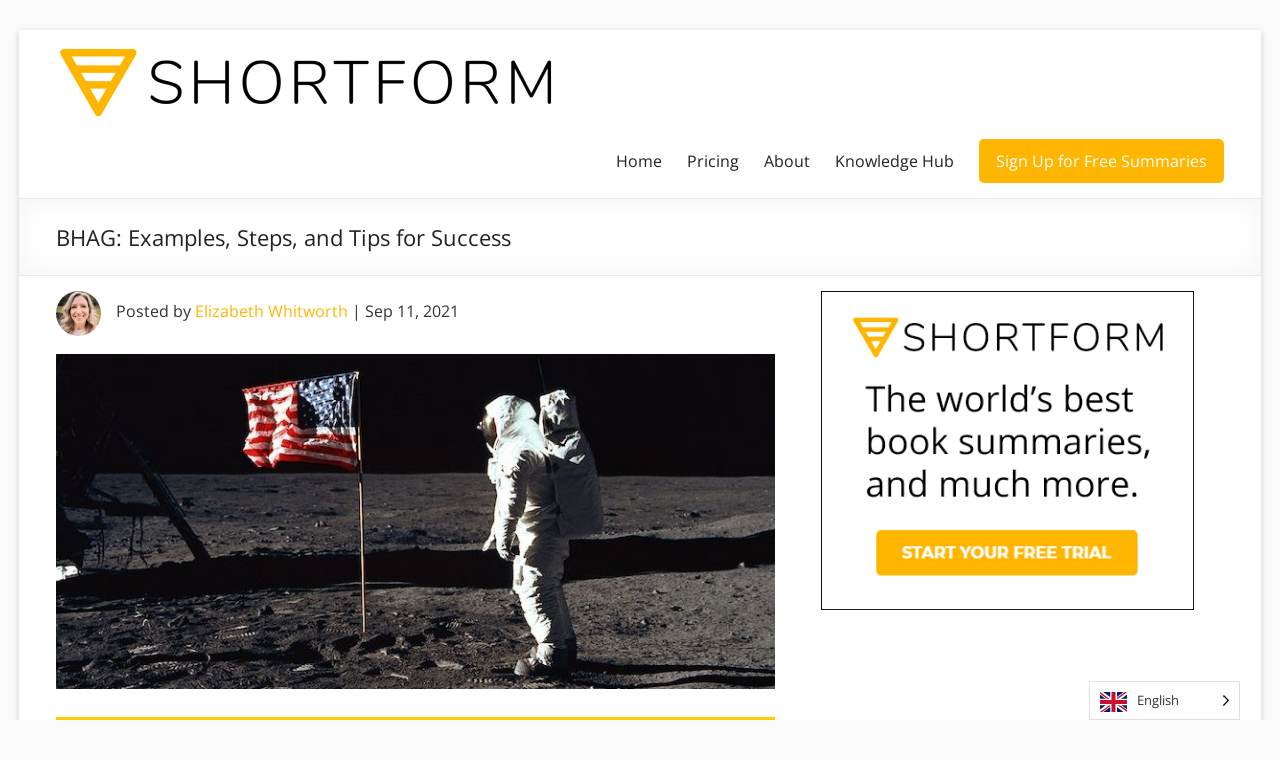

--- FILE ---
content_type: text/html; charset=UTF-8
request_url: https://www.shortform.com/blog/bhag-examples/
body_size: 30953
content:
<!DOCTYPE html> <!--[if IE 7]><html class="ie ie7" lang="en-US"> <![endif]--> <!--[if IE 8]><html class="ie ie8" lang="en-US"> <![endif]--> <!--[if !(IE 7) & !(IE 8)]><!--><html lang="en-US"> <!--<![endif]--><head><meta charset="UTF-8"/><meta name="viewport" content="width=device-width, initial-scale=1"><link rel="profile" href="http://gmpg.org/xfn/11"/><meta name='robots' content='index, follow, max-image-preview:large, max-snippet:-1, max-video-preview:-1' /><style>img:is([sizes="auto" i], [sizes^="auto," i]) { contain-intrinsic-size: 3000px 1500px }</style>
<script data-wpmeteor-nooptimize="true" >var _wpmeteor={"exclude":true,"gdpr":true,"rdelay":86400000,"preload":true,"v":"3.4.12","rest_url":"https:\/\/www.shortform.com\/blog\/wp-json\/"};(()=>{try{new MutationObserver(function(){}),new Promise(function(){}),Object.assign({},{}),document.fonts.ready.then(function(){})}catch{s="wpmeteordisable=1",i=document.location.href,i.match(/[?&]wpmeteordisable/)||(o="",i.indexOf("?")==-1?i.indexOf("#")==-1?o=i+"?"+s:o=i.replace("#","?"+s+"#"):i.indexOf("#")==-1?o=i+"&"+s:o=i.replace("#","&"+s+"#"),document.location.href=o)}var s,i,o;})();</script><script data-wpmeteor-nooptimize="true" >(()=>{var ze=()=>Math.round(performance.now())/1e3;var h="addEventListener",pe="removeEventListener",p="getAttribute",v="setAttribute",j="removeAttribute",G="hasAttribute",Gt="querySelector",V=Gt+"All",C="appendChild",Q="removeChild",ue="createElement",T="tagName",Ye="getOwnPropertyDescriptor",y="prototype",H="__lookupGetter__",fe="__lookupSetter__",E="DOMContentLoaded",f="load",Ee="error";var l=window,c=document,be=c.documentElement,je=()=>{},q=console.error;var Qe=!0,K=class{constructor(){this.known=[]}init(){let t,s,o=(r,a)=>{if(Qe&&r&&r.fn&&!r.__wpmeteor){let n=function(i){return c[h](E,u=>{i.call(c,r,u,"jQueryMock")}),this};this.known.push([r,r.fn.ready,r.fn.init.prototype.ready]),r.fn.ready=n,r.fn.init.prototype.ready=n,r.__wpmeteor=!0}return r};window.jQuery||window.$,Object.defineProperty(window,"jQuery",{get(){return t},set(r){t=o(r,"jQuery")}}),Object.defineProperty(window,"$",{get(){return s},set(r){s=o(r,"$")}})}unmock(){this.known.forEach(([t,s,o])=>{t.fn.ready=s,t.fn.init.prototype.ready=o}),Qe=!1}};var me="fpo:first-interaction",ge="fpo:replay-captured-events";var Ke="fpo:element-loaded",Te="fpo:images-loaded",k="fpo:the-end";var J="click",x=window,Je=x.addEventListener.bind(x),Xe=x.removeEventListener.bind(x),Ae="removeAttribute",he="getAttribute",Ct="setAttribute",Se=["touchstart","touchmove","touchend","touchcancel","keydown","wheel"],Ze=["mouseover","mouseout",J],Ut=["touchstart","touchend","touchcancel","mouseover","mouseout",J],N="data-wpmeteor-";var Ge="dispatchEvent",et=e=>{let t=new MouseEvent(J,{view:e.view,bubbles:!0,cancelable:!0});return Object.defineProperty(t,"target",{writable:!1,value:e.target}),t},Ce=class{static capture(){let t=!1,[,s,o]=`${window.Promise}`.split(/[\s[(){]+/s);if(x["__"+o+s])return;let r=[],a=n=>{if(n.target&&Ge in n.target){if(!n.isTrusted)return;if(n.cancelable&&!Se.includes(n.type))try{n.preventDefault()}catch{}n.stopImmediatePropagation(),n.type===J?r.push(et(n)):Ut.includes(n.type)&&r.push(n),n.target[Ct](N+n.type,!0),t||(t=!0,x[Ge](new CustomEvent(me)))}};x.addEventListener(ge,()=>{Ze.forEach(u=>Xe(u,a,{passive:!1,capture:!0})),Se.forEach(u=>Xe(u,a,{passive:!0,capture:!0}));let n;for(;n=r.shift();){var i=n.target;i[he](N+"touchstart")&&i[he](N+"touchend")&&!i[he](N+J)?(i[he](N+"touchmove")||r.push(et(n)),i[Ae](N+"touchstart"),i[Ae](N+"touchend")):i[Ae](N+n.type),i[Ge](n)}}),Ze.forEach(n=>Je(n,a,{passive:!1,capture:!0})),Se.forEach(n=>Je(n,a,{passive:!0,capture:!0}))}};var tt=Ce;var X=class{constructor(){this.l=[]}emit(t,s=null){this.l[t]&&this.l[t].forEach(o=>o(s))}on(t,s){this.l[t]||=[],this.l[t].push(s)}off(t,s){this.l[t]=(this.l[t]||[]).filter(o=>o!==s)}};var _=new X;var ve=c[ue]("span");ve[v]("id","elementor-device-mode");ve[v]("class","elementor-screen-only");var Bt=!1,rt=()=>(Bt||c.body[C](ve),getComputedStyle(ve,":after").content.replace(/"/g,""));var nt=e=>e[p]("class")||"",st=(e,t)=>e[v]("class",t),ot=()=>{l[h](f,function(){let e=rt(),t=Math.max(be.clientWidth||0,l.innerWidth||0),s=Math.max(be.clientHeight||0,l.innerHeight||0),o=["_animation_"+e,"animation_"+e,"_animation","_animation","animation"];Array.from(c[V](".elementor-invisible")).forEach(r=>{let a=r.getBoundingClientRect();if(a.top+l.scrollY<=s&&a.left+l.scrollX<t)try{let i=JSON.parse(r[p]("data-settings"));if(i.trigger_source)return;let u=i._animation_delay||i.animation_delay||0,d,D;for(var n=0;n<o.length;n++)if(i[o[n]]){D=o[n],d=i[D];break}if(d){let z=nt(r),Y=d==="none"?z:z+" animated "+d,At=setTimeout(()=>{st(r,Y.replace(/\belementor-invisible\b/,"")),o.forEach(St=>delete i[St]),r[v]("data-settings",JSON.stringify(i))},u);_.on("fi",()=>{clearTimeout(At),st(r,nt(r).replace(new RegExp("\b"+d+"\b"),""))})}}catch(i){console.error(i)}})})};var it="data-in-mega_smartmenus",ct=()=>{let e=c[ue]("div");e.innerHTML='<span class="sub-arrow --wp-meteor"><i class="fa" aria-hidden="true"></i></span>';let t=e.firstChild,s=o=>{let r=[];for(;o=o.previousElementSibling;)r.push(o);return r};c[h](E,function(){Array.from(c[V](".pp-advanced-menu ul")).forEach(o=>{if(o[p](it))return;(o[p]("class")||"").match(/\bmega-menu\b/)&&o[V]("ul").forEach(n=>{n[v](it,!0)});let r=s(o),a=r.filter(n=>n).filter(n=>n[T]==="A").pop();if(a||(a=r.map(n=>Array.from(n[V]("a"))).filter(n=>n).flat().pop()),a){let n=t.cloneNode(!0);a[C](n),new MutationObserver(u=>{u.forEach(({addedNodes:d})=>{d.forEach(D=>{if(D.nodeType===1&&D[T]==="SPAN")try{a[Q](n)}catch{}})})}).observe(a,{childList:!0})}})})};var w="readystatechange",S="message";var $="SCRIPT",m="data-wpmeteor-",b=Object.defineProperty,Pe=Object.defineProperties,O="javascript/blocked",Oe=/^\s*(application|text)\/javascript|module\s*$/i,gt="requestAnimationFrame",ht="requestIdleCallback",ce="setTimeout",Me="__dynamic",P=l.constructor.name+"::",ae=c.constructor.name+"::",vt=function(e,t){t=t||l;for(var s=0;s<this.length;s++)e.call(t,this[s],s,this)};"NodeList"in l&&!NodeList[y].forEach&&(NodeList[y].forEach=vt);"HTMLCollection"in l&&!HTMLCollection[y].forEach&&(HTMLCollection[y].forEach=vt);_wpmeteor["elementor-animations"]&&ot(),_wpmeteor["elementor-pp"]&&ct();var Z=[],ye=[],ee=[],se=!1,I=[],g={},Ie=!1,Nt=0,M=c.visibilityState==="visible"?l[gt]:l[ce],yt=l[ht]||M;c[h]("visibilitychange",()=>{M=c.visibilityState==="visible"?l[gt]:l[ce],yt=l[ht]||M});var U=l[ce],De,F=["src","type"],W=Object,te="definePropert";W[te+"y"]=(e,t,s)=>e===l&&["jQuery","onload"].indexOf(t)>=0||(e===c||e===c.body)&&["readyState","write","writeln","on"+w].indexOf(t)>=0?(["on"+w,"on"+f].indexOf(t)&&s.set&&(g["on"+w]=g["on"+w]||[],g["on"+w].push(s.set)),e):e instanceof HTMLScriptElement&&F.indexOf(t)>=0?(e[t+"Getters"]||(e[t+"Getters"]=[],e[t+"Setters"]=[],b(e,t,{set(o){e[t+"Setters"].forEach(r=>r.call(e,o))},get(){return e[t+"Getters"].slice(-1)[0]()}})),s.get&&e[t+"Getters"].push(s.get),s.set&&e[t+"Setters"].push(s.set),e):b(e,t,s);W[te+"ies"]=(e,t)=>{for(let s in t)W[te+"y"](e,s,t[s]);for(let s of Object.getOwnPropertySymbols(t))W[te+"y"](e,s,t[s]);return e};var Ve=EventTarget[y][h],Lt=EventTarget[y][pe],le=Ve.bind(c),Ot=Lt.bind(c),B=Ve.bind(l),Dt=Lt.bind(l),_t=Document[y].createElement,de=_t.bind(c),we=c.__proto__[H]("readyState").bind(c),at="loading";b(c,"readyState",{get(){return at},set(e){return at=e}});var lt=e=>I.filter(([t,,s],o)=>{if(!(e.indexOf(t.type)<0)){s||(s=t.target);try{let r=s.constructor.name+"::"+t.type;for(let a=0;a<g[r].length;a++)if(g[r][a]){let n=r+"::"+o+"::"+a;if(!Re[n])return!0}}catch{}}}).length,oe,Re={},ie=e=>{I.forEach(([t,s,o],r)=>{if(!(e.indexOf(t.type)<0)){o||(o=t.target);try{let a=o.constructor.name+"::"+t.type;if((g[a]||[]).length)for(let n=0;n<g[a].length;n++){let i=g[a][n];if(i){let u=a+"::"+r+"::"+n;if(!Re[u]){Re[u]=!0,c.readyState=s,oe=a;try{Nt++,!i[y]||i[y].constructor===i?i.bind(o)(t):i(t)}catch(d){q(d,i)}oe=null}}}}catch(a){q(a)}}})};le(E,e=>{I.push([new e.constructor(E,e),we(),c])});le(w,e=>{I.push([new e.constructor(w,e),we(),c])});B(E,e=>{I.push([new e.constructor(E,e),we(),l])});B(f,e=>{Ie=!0,I.push([new e.constructor(f,e),we(),l]),R||ie([E,w,S,f])});var wt=e=>{I.push([e,c.readyState,l])},Rt=l[H]("onmessage"),kt=l[fe]("onmessage"),xt=()=>{Dt(S,wt),(g[P+"message"]||[]).forEach(e=>{B(S,e)}),b(l,"onmessage",{get:Rt,set:kt})};B(S,wt);var bt=new K;bt.init();var He=()=>{!R&&!se&&(R=!0,c.readyState="loading",M(Fe),M(A)),Ie||B(f,()=>{He()})};B(me,()=>{He()});_.on(Te,()=>{He()});_wpmeteor.rdelay>=0&&tt.capture();var re=[-1],Ue=e=>{re=re.filter(t=>t!==e.target),re.length||U(_.emit.bind(_,k))};var R=!1,A=()=>{let e=Z.shift();if(e)e[p](m+"src")?e[G]("async")||e[Me]?(e.isConnected&&(re.push(e),setTimeout(Ue,1e3,{target:e})),Be(e,Ue),U(A)):Be(e,U.bind(null,A)):(e.origtype==O&&Be(e),U(A));else if(ye.length)Z.push(...ye),ye.length=0,U(A);else if(lt([E,w,S]))ie([E,w,S]),U(A);else if(Ie)if(lt([f,S]))ie([f,S]),U(A);else if(re.length>1)yt(A);else if(ee.length)Z.push(...ee),ee.length=0,U(A);else{if(l.RocketLazyLoadScripts)try{RocketLazyLoadScripts.run()}catch(t){q(t)}c.readyState="complete",xt(),bt.unmock(),R=!1,se=!0,l[ce](()=>Ue({target:-1}))}else R=!1},Pt=e=>{let t=de($),s=e.attributes;for(var o=s.length-1;o>=0;o--)s[o].name.startsWith(m)||t[v](s[o].name,s[o].value);let r=e[p](m+"type");r?t.type=r:t.type="text/javascript",(e.textContent||"").match(/^\s*class RocketLazyLoadScripts/)?t.textContent=e.textContent.replace(/^\s*class\s*RocketLazyLoadScripts/,"window.RocketLazyLoadScripts=class").replace("RocketLazyLoadScripts.run();",""):t.textContent=e.textContent;for(let a of["onload","onerror","onreadystatechange"])e[a]&&(t[a]=e[a]);return t},Be=(e,t)=>{let s=e[p](m+"src");if(s){let o=Ve.bind(e);e.isConnected&&t&&(o(f,t),o(Ee,t)),e.origtype=e[p](m+"type")||"text/javascript",e.origsrc=s,(!e.isConnected||e[G]("nomodule")||e.type&&!Oe.test(e.type))&&t&&t(new Event(f,{target:e}))}else e.origtype===O?(e.origtype=e[p](m+"type")||"text/javascript",e[j]("integrity"),e.textContent=e.textContent+`
`):t&&t(new Event(f,{target:e}))},qe=(e,t)=>{let s=(g[e]||[]).indexOf(t);if(s>=0)return g[e][s]=void 0,!0},dt=(e,t,...s)=>{if("HTMLDocument::"+E==oe&&e===E&&!t.toString().match(/jQueryMock/)){_.on(k,c[h].bind(c,e,t,...s));return}if(t&&(e===E||e===w)){let o=ae+e;g[o]=g[o]||[],g[o].push(t),se&&ie([e]);return}return le(e,t,...s)},pt=(e,t,...s)=>{if(e===E){let o=ae+e;qe(o,t)}return Ot(e,t,...s)};Pe(c,{[h]:{get(){return dt},set(){return dt}},[pe]:{get(){return pt},set(){return pt}}});var ne=c.createDocumentFragment(),Fe=()=>{ne.hasChildNodes()&&(c.head[C](ne),ne=c.createDocumentFragment())},ut={},Le=e=>{if(e)try{let t=new URL(e,c.location.href),s=t.origin;if(s&&!ut[s]&&c.location.host!==t.host){let o=de("link");o.rel="preconnect",o.href=s,ne[C](o),ut[s]=!0,R&&M(Fe)}}catch{}},_e={},Mt=(e,t,s,o)=>{let r=de("link");r.rel=t?"modulepre"+f:"pre"+f,r.as="script",s&&r[v]("crossorigin",s),o&&r[v]("integrity",o);try{e=new URL(e,c.location.href).href}catch{}r.href=e,ne[C](r),_e[e]=!0,R&&M(Fe)},ke=function(...e){let t=de(...e);if(!e||e[0].toUpperCase()!==$||!R)return t;let s=t[v].bind(t),o=t[p].bind(t),r=t[G].bind(t),a=t[H]("attributes").bind(t);return F.forEach(n=>{let i=t[H](n).bind(t),u=t[fe](n).bind(t);W[te+"y"](t,n,{set(d){return n==="type"&&d&&!Oe.test(d)?t[v](n,d):((n==="src"&&d||n==="type"&&d&&t.origsrc)&&s("type",O),d?t[v](m+n,d):t[j](m+n))},get(){let d=t[p](m+n);if(n==="src")try{return new URL(d,c.location.href).href}catch{}return d}}),b(t,"orig"+n,{set(d){return u(d)},get(){return i()}})}),t[v]=function(n,i){if(F.includes(n))return n==="type"&&i&&!Oe.test(i)?s(n,i):((n==="src"&&i||n==="type"&&i&&t.origsrc)&&s("type",O),i?s(m+n,i):t[j](m+n));s(n,i)},t[p]=function(n){let i=F.indexOf(n)>=0?o(m+n):o(n);if(n==="src")try{return new URL(i,c.location.href).href}catch{}return i},t[G]=function(n){return F.indexOf(n)>=0?r(m+n):r(n)},b(t,"attributes",{get(){return[...a()].filter(i=>i.name!=="type").map(i=>({name:i.name.match(new RegExp(m))?i.name.replace(m,""):i.name,value:i.value}))}}),t[Me]=!0,t};Object.defineProperty(Document[y],"createElement",{set(e){e!==ke&&(De=e)},get(){return De||ke}});var Ne=new Set,We=new MutationObserver(e=>{e.forEach(({removedNodes:t,addedNodes:s,target:o})=>{t.forEach(r=>{r.nodeType===1&&$===r[T]&&"origtype"in r&&Ne.delete(r)}),s.forEach(r=>{if(r.nodeType===1)if($===r[T]){if("origtype"in r){if(r.origtype!==O)return}else if(r[p]("type")!==O)return;"origtype"in r||F.forEach(n=>{let i=r[H](n).bind(r),u=r[fe](n).bind(r);b(r,"orig"+n,{set(d){return u(d)},get(){return i()}})});let a=r[p](m+"src");Ne.has(r)&&q("Inserted twice",r),r.parentNode?(Ne.add(r),(a||"").match(/\/gtm.js\?/)||r[G]("async")||r[Me]?(ee.push(r),Le(a)):r[G]("defer")?(ye.push(r),Le(a)):(a&&!r[G]("nomodule")&&!_e[a]&&(je(ze(),"pre preload",Z.length),Mt(a,r[p](m+"type")=="module",r[G]("crossorigin")&&r[p]("crossorigin"),r[p]("integrity"))),Z.push(r))):(r[h](f,n=>n.target.parentNode[Q](n.target)),r[h](Ee,n=>n.target.parentNode[Q](n.target)),o[C](r))}else r[T]==="LINK"&&r[p]("as")==="script"&&(_e[r[p]("href")]=!0)})})}),Tt={childList:!0,subtree:!0};We.observe(c.documentElement,Tt);var It=HTMLElement[y].attachShadow;HTMLElement[y].attachShadow=function(e){let t=It.call(this,e);return e.mode==="open"&&We.observe(t,Tt),t};(()=>{let e=W[Ye](HTMLIFrameElement[y],"src");b(HTMLIFrameElement[y],"src",{get(){return this.dataset.fpoSrc?this.dataset.fpoSrc:e.get.call(this)},set(t){delete this.dataset.fpoSrc,e.set.call(this,t)}})})();_.on(k,()=>{(!De||De===ke)&&(Document[y].createElement=_t,We.disconnect()),dispatchEvent(new CustomEvent(ge)),dispatchEvent(new CustomEvent(k))});var xe=e=>{let t,s;!c.currentScript||!c.currentScript.parentNode?(t=c.body,s=t.lastChild):(s=c.currentScript,t=s.parentNode);try{let o=de("div");o.innerHTML=e,Array.from(o.childNodes).forEach(r=>{r.nodeName===$?t.insertBefore(Pt(r),s):t.insertBefore(r,s)})}catch(o){q(o)}},ft=e=>xe(e+`
`);Pe(c,{write:{get(){return xe},set(e){return xe=e}},writeln:{get(){return ft},set(e){return ft=e}}});var Et=(e,t,...s)=>{if(P+E==oe&&e===E&&!t.toString().match(/jQueryMock/)){_.on(k,l[h].bind(l,e,t,...s));return}if(P+f==oe&&e===f){_.on(k,l[h].bind(l,e,t,...s));return}if(t&&(e===f||e===E||e===S&&!se)){let o=e===E?ae+e:P+e;g[o]=g[o]||[],g[o].push(t),se&&ie([e]);return}return B(e,t,...s)},mt=(e,t,...s)=>{if(e===f){let o=e===E?ae+e:P+e;qe(o,t)}return Dt(e,t,...s)};Pe(l,{[h]:{get(){return Et},set(){return Et}},[pe]:{get(){return mt},set(){return mt}}});var $e=e=>{let t;return{get(){return t},set(s){return t&&qe(e,s),g[e]=g[e]||[],g[e].push(s),t=s}}};B(Ke,e=>{let{target:t,event:s}=e.detail,o=t===l?c.body:t,r=o[p](m+"on"+s.type);o[j](m+"on"+s.type);try{let a=new Function("event",r);t===l?l[h](f,a.bind(t,s)):a.call(t,s)}catch(a){console.err(a)}});{let e=$e(P+f);b(l,"onload",e),le(E,()=>{b(c.body,"onload",e)})}b(c,"onreadystatechange",$e(ae+w));b(l,"onmessage",$e(P+S));(()=>{let e=l.innerHeight,t=l.innerWidth,s=r=>{let n={"4g":1250,"3g":2500,"2g":2500}[(navigator.connection||{}).effectiveType]||0,i=r.getBoundingClientRect(),u={top:-1*e-n,left:-1*t-n,bottom:e+n,right:t+n};return!(i.left>=u.right||i.right<=u.left||i.top>=u.bottom||i.bottom<=u.top)},o=(r=!0)=>{let a=1,n=-1,i={},u=()=>{n++,--a||l[ce](_.emit.bind(_,Te),_wpmeteor.rdelay)};Array.from(c.getElementsByTagName("*")).forEach(d=>{let D,z,Y;if(d[T]==="IMG"){let L=d.currentSrc||d.src;L&&!i[L]&&!L.match(/^data:/i)&&((d.loading||"").toLowerCase()!=="lazy"||s(d))&&(D=L)}else if(d[T]===$)Le(d[p](m+"src"));else if(d[T]==="LINK"&&d[p]("as")==="script"&&["pre"+f,"modulepre"+f].indexOf(d[p]("rel"))>=0)_e[d[p]("href")]=!0;else if((z=l.getComputedStyle(d))&&(Y=(z.backgroundImage||"").match(/^url\s*\((.*?)\)/i))&&(Y||[]).length){let L=Y[0].slice(4,-1).replace(/"/g,"");!i[L]&&!L.match(/^data:/i)&&(D=L)}if(D){i[D]=!0;let L=new Image;r&&(a++,L[h](f,u),L[h](Ee,u)),L.src=D}}),c.fonts.ready.then(()=>{u()})};_wpmeteor.rdelay===0?le(E,o):B(f,o)})();})();
//1.0.40</script><script  type="javascript/blocked" data-wpmeteor-type="text/javascript"  data-cfasync="false" data-pagespeed-no-defer>var gtm4wp_datalayer_name = "dataLayer";
	var dataLayer = dataLayer || [];</script> 
 <style id="aoatfcss" media="all">*{box-sizing:border-box}html,body,div,span,iframe,h1,h3,p,a,ul,li,form{border:0;font:inherit;font-size:100%;font-style:inherit;font-weight:inherit;margin:0;outline:0;padding:0;vertical-align:baseline}html{overflow-y:scroll;-webkit-text-size-adjust:100%;-ms-text-size-adjust:100%}article,aside,header,nav{display:block}ul{list-style:none}a img{border:0}iframe{max-width:100%}button::-moz-focus-inner{border:0;padding:0;margin:0}body,button,input,textarea{color:#666666;font:16px "Open Sans",sans-serif;line-height:20px;word-wrap:break-word}body{background:#eaeaea}h1,h3{padding-bottom:18px;color:#222222;font-weight:normal;font:16px "Open Sans",sans-serif}h1{font-size:30px;line-height:36px}h3{font-size:26px;line-height:32px}p{line-height:24px;margin-bottom:15px;font:16px "Open Sans",sans-serif;font-size:16px}ul{list-style:none}input,textarea{-webkit-border-radius:0px}input[type="text"]{-moz-appearance:none!important;-webkit-appearance:none!important;appearance:none!important}textarea{-moz-appearance:none!important;-webkit-appearance:none!important;appearance:none!important}input[type="text"]{padding:1%;border:1px solid #eaeaea;line-height:20px;width:98%;margin:0 0 30px;background-color:#f8f8f8;-webkit-border-radius:3px;-moz-border-radius:3px;border-radius:3px}textarea{padding:1%;border:1px solid #eaeaea;line-height:20px;width:98%;margin:0 0 30px;background-color:#f8f8f8;-webkit-border-radius:3px;-moz-border-radius:3px;border-radius:3px}input.s{width:60%;padding:4px 10px;height:32px;color:#666666;background-color:#ffffff;margin:0;display:inline-block;vertical-align:top;border:1px solid #eaeaea}button{color:#ffffff;display:inline-block;margin-bottom:30px;padding:5px 25px;-moz-appearance:none!important;-webkit-appearance:none!important;appearance:none!important;background-color:#0fbe7c;border:0px;-webkit-border-radius:3px;-moz-border-radius:3px;border-radius:3px;font-size:16px}a{color:#0fbe7c;text-decoration:none}img{max-width:100%;height:auto;vertical-align:top;margin-bottom:18px}.entry-content img,.widget img{max-width:100%}img.size-full{max-width:100%;height:auto}.clearfix::before,.clearfix::after{display:table;content:""}.clearfix::after{clear:both}body{padding-top:30px;padding-bottom:30px}#page{max-width:1268px;margin:0 auto;background-color:#ffffff;box-shadow:0 2px 6px rgba(100,100,100,0.3)}.inner-wrap{margin:0 auto;max-width:1218px}.search-wrap button{border-radius:0;line-height:32px;margin-bottom:0;margin-left:-6px;padding:0}.search-icon::before{content:"\f002";display:inline-block;font:14px/32px "FontAwesome";padding:0 9px;vertical-align:top}#main{padding:40px 0 10px 0}.avatar{border-radius:50%;float:left}.screen-reader-text{display:none}#respond h3#reply-title #cancel-comment-reply-link{margin-left:10px;margin-left:1rem;font-weight:normal;font-size:16px;font-size:1.6rem}#respond form p{margin:11px 0;margin:1.1rem 0}#respond form textarea{-moz-box-sizing:border-box;box-sizing:border-box;font-size:16px;line-height:1.5;padding:10px;width:100%}#secondary .widget ul li{line-height:1.5;border-bottom:1px solid #eaeaea;padding:5px 0}#secondary h3.widget-title{font-size:22px;line-height:32px;padding-bottom:15px;text-align:left}#secondary .widget{margin-bottom:35px;font-size:16px}.widget-title span{border-bottom:2px solid #0fbe7c;padding-bottom:5px}#primary{float:left;width:61.5763547%}#secondary{float:right;width:34.4827586%}#content .post{padding-bottom:45px}.single #content .post{padding-bottom:25px}.post .entry-title{font-size:26px;line-height:32px}.post .entry-content{margin-bottom:10px}.extra-hatom{display:none}.date .updated{display:none}#header-text-nav-container{border-bottom:1px solid #eaeaea}#header-text-nav-wrap{padding-top:15px;padding-bottom:15px}#header-left-section{float:left;margin-right:25px}#header-logo-image{float:left;padding:0 20px 0 0;max-width:100%}#header-logo-image img{margin-bottom:0px}#header-text{float:left;padding:10px 20px 0 0}#site-title a{color:#444444;font-size:36px}h3#site-title{padding-bottom:5px;font-size:30px;line-height:36px}#site-description{line-height:24px;font-size:16px;padding-bottom:0;color:#666666}#header-right-section{float:right}.main-navigation{float:right;padding-top:20px}.main-navigation li{float:left;position:relative;padding:0 0 0 25px;font:16px "Open Sans",sans-serif}.main-navigation a{color:#444444;display:block;float:left;line-height:1.875}.main-navigation .menu-primary-container>ul::after{content:"";display:block;clear:both}.spacious-menu-header-button-enabled .main-navigation .menu-primary-container>ul{display:flex;flex-wrap:wrap;align-items:center}.main-navigation ul li.tg-header-button-wrap{box-sizing:content-box}.main-navigation ul li.tg-header-button-wrap.button-one{padding:0;margin-left:25px}.main-navigation ul li.tg-header-button-wrap.button-one a{border:2px solid #0fbe7c;border-radius:5px;padding:5px 15px;background-color:#0fbe7c;color:#ffffff}.main-navigation ul li:not(.tg-header-button-wrap){padding-top:5px;padding-bottom:5px}.main-navigation ul li a{font-size:16px}.menu-toggle{display:none}.site-header .menu-toggle{background:#3a3a3a;color:#fff;font-size:20px;font-weight:300;padding:5px 22px;margin:0;text-align:center}.site-header .menu-toggle:before{content:"\f0c9";margin-right:10px;font-family:FontAwesome}.header-post-title-container{border-bottom:1px solid #eaeaea;padding:20px 0;box-shadow:0 0 30px rgba(0,0,0,0.05) inset}.header-post-title-container .post-title-wrapper{float:left;max-width:100%;padding-right:30px;width:70%}.header-post-title-class{font-size:22px;padding-bottom:0}.header-action{position:relative;float:right;padding-top:20px}a#scroll-up{bottom:20px;position:fixed;right:20px;display:none;-webkit-font-smoothing:antialiased;font:normal 26px/1 "FontAwesome";vertical-align:top;color:#ffffff;background-color:#0fbe7c;opacity:0.5;filter:alpha(opacity=50);border-radius:3px;padding:6px 12px}a#scroll-up:before{content:"\f106"}@media screen and (max-width:1308px){#page{width:97%}.inner-wrap{width:94%}}@media screen and (max-width:1078px){body{padding:15px 0}}@media screen and (min-width:769px) and (max-width:979px){.header-post-title-container .post-title-wrapper{width:60%}}@media screen and (max-width:768px){#primary,#secondary{float:none;width:100%;margin:0}#header-left-section{float:none;max-width:100%;margin-right:0px}#header-right-section{float:none}#header-logo-image{float:none;padding:0;text-align:center}#site-description{padding-bottom:5px}.menu-toggle{display:block}.main-navigation{float:none}.main-navigation ul{display:none}.spacious-menu-header-button-enabled .main-navigation .menu-primary-container>ul{display:none}.header-post-title-container .post-title-wrapper{width:100%}}@media screen and (max-width:767px){#primary,#secondary{float:none;width:100%;margin:0}}@media screen and (max-width:600px){#header-logo-image{float:none;padding:0;text-align:center}#header-text{float:none;padding:10px 20px 0 0;text-align:center}.author-box .avatar{float:none}}@media only screen and (max-width:420px){#page{width:97%}.inner-wrap{width:95%}}@font-face{font-family:"FontAwesome";font-display:fallback;src:url(/blog/wp-content/themes/spacious-pro/font-awesome/fonts/fontawesome-webfont.woff2?v=4.7.0) format("woff2"),url(/blog/wp-content/themes/spacious-pro/font-awesome/fonts/fontawesome-webfont.woff?v=4.7.0) format("woff");font-weight:normal;font-style:normal}@font-face{font-family:'Open Sans';font-display:fallback;font-style:normal;font-weight:400;src:url(https://fonts.gstatic.com/s/opensans/v20/mem8YaGs126MiZpBA-UFWJ0bf8pkAp6a.woff2) format('woff2');unicode-range:U+0460-052F,U+1C80-1C88,U+20B4,U+2DE0-2DFF,U+A640-A69F,U+FE2E-FE2F}@font-face{font-family:'Open Sans';font-display:fallback;font-style:normal;font-weight:400;src:url(https://fonts.gstatic.com/s/opensans/v20/mem8YaGs126MiZpBA-UFUZ0bf8pkAp6a.woff2) format('woff2');unicode-range:U+0400-045F,U+0490-0491,U+04B0-04B1,U+2116}@font-face{font-family:'Open Sans';font-display:fallback;font-style:normal;font-weight:400;src:url(https://fonts.gstatic.com/s/opensans/v20/mem8YaGs126MiZpBA-UFWZ0bf8pkAp6a.woff2) format('woff2');unicode-range:U+1F00-1FFF}@font-face{font-family:'Open Sans';font-display:fallback;font-style:normal;font-weight:400;src:url(https://fonts.gstatic.com/s/opensans/v20/mem8YaGs126MiZpBA-UFVp0bf8pkAp6a.woff2) format('woff2');unicode-range:U+0370-03FF}@font-face{font-family:'Open Sans';font-display:fallback;font-style:normal;font-weight:400;src:url(https://fonts.gstatic.com/s/opensans/v20/mem8YaGs126MiZpBA-UFWp0bf8pkAp6a.woff2) format('woff2');unicode-range:U+0102-0103,U+0110-0111,U+0128-0129,U+0168-0169,U+01A0-01A1,U+01AF-01B0,U+1EA0-1EF9,U+20AB}@font-face{font-family:'Open Sans';font-display:fallback;font-style:normal;font-weight:400;src:url(https://fonts.gstatic.com/s/opensans/v20/mem8YaGs126MiZpBA-UFW50bf8pkAp6a.woff2) format('woff2');unicode-range:U+0100-024F,U+0259,U+1E00-1EFF,U+2020,U+20A0-20AB,U+20AD-20CF,U+2113,U+2C60-2C7F,U+A720-A7FF}@font-face{font-family:'Open Sans';font-display:fallback;font-style:normal;font-weight:400;src:url(https://fonts.gstatic.com/s/opensans/v20/mem8YaGs126MiZpBA-UFVZ0bf8pkAg.woff2) format('woff2');unicode-range:U+0000-00FF,U+0131,U+0152-0153,U+02BB-02BC,U+02C6,U+02DA,U+02DC,U+2000-206F,U+2074,U+20AC,U+2122,U+2191,U+2193,U+2212,U+2215,U+FEFF,U+FFFD}.entry-content img{padding-bottom:20px;}#main{padding-top:15px}.pre-article-author{margin-bottom:25px}.header-post-title-container .post-title-wrapper{width:100%}@media (max-width:576px){body{padding:0px}#header-left-section{max-width:70%;margin-right:auto;margin-left:auto}.main-navigation{padding-top:5px}.site-header .menu-toggle{background:#ccc;padding:0px;font-size:16px}.header-post-title-container .post-title-wrapper{padding-right:0px}.header-post-title-container{box-shadow:none;border-bottom:none;padding:10px 0 0 0}.header-post-title-class{font-size:22px;line-height:22px}#main{padding-top:5px}.pre-article-author>div{font-size:12px}.pre-article-author .avatar{max-width:35px}.pre-article-author{margin-bottom:0px}}</style><link rel="stylesheet" media="print" href="https://www.shortform.com/blog/wp-content/cache/autoptimize/1/css/autoptimize_a983d994fa6631227bf8019b1508ab78.css" onload="this.onload=null;this.media='all';"><noscript id="aonoscrcss"><link media="all" href="https://www.shortform.com/blog/wp-content/cache/autoptimize/1/css/autoptimize_a983d994fa6631227bf8019b1508ab78.css" rel="stylesheet"></noscript><title>BHAG: Examples, Steps, and Tips for Success - Shortform Books</title><meta name="description" content="Ford topped GM. Boeing developed the 747. JFK put a man on the moon. Get inspired by these BHAG examples, and learn how to create your own." /><link rel="canonical" href="https://www.shortform.com/blog/bhag-examples/" /><meta property="og:locale" content="en_US" /><meta property="og:type" content="article" /><meta property="og:title" content="BHAG: Examples, Steps, and Tips for Success" /><meta property="og:description" content="Ford topped GM. Boeing developed the 747. JFK put a man on the moon. Get inspired by these BHAG examples, and learn how to create your own." /><meta property="og:url" content="https://www.shortform.com/blog/bhag-examples/" /><meta property="og:site_name" content="Shortform Books" /><meta property="article:published_time" content="2021-09-11T04:05:00+00:00" /><meta property="article:modified_time" content="2021-09-20T15:06:18+00:00" /><meta property="og:image" content="https://s3.amazonaws.com/wordpress.shortform.com/blog/wp-content/uploads/2021/09/bhag-examples.jpg" /><meta property="og:image:width" content="750" /><meta property="og:image:height" content="375" /><meta property="og:image:type" content="image/jpeg" /><meta name="author" content="Elizabeth Whitworth" /><meta name="twitter:card" content="summary_large_image" /><meta name="twitter:label1" content="Written by" /><meta name="twitter:data1" content="Elizabeth Whitworth" /><meta name="twitter:label2" content="Est. reading time" /><meta name="twitter:data2" content="6 minutes" /> <script type="application/ld+json" class="yoast-schema-graph">{"@context":"https://schema.org","@graph":[{"@type":"Article","@id":"https://www.shortform.com/blog/bhag-examples/#article","isPartOf":{"@id":"https://www.shortform.com/blog/bhag-examples/"},"author":{"name":"Elizabeth Whitworth","@id":"https://www.shortform.com/blog/#/schema/person/d2928cf6c11a69ced1491d6a5b74fb13"},"headline":"BHAG: Examples, Steps, and Tips for Success","datePublished":"2021-09-11T04:05:00+00:00","dateModified":"2021-09-20T15:06:18+00:00","mainEntityOfPage":{"@id":"https://www.shortform.com/blog/bhag-examples/"},"wordCount":1344,"commentCount":0,"publisher":{"@id":"https://www.shortform.com/blog/#organization"},"image":{"@id":"https://www.shortform.com/blog/bhag-examples/#primaryimage"},"thumbnailUrl":"https://www.shortform.com/blog/wp-content/uploads/2021/09/bhag-examples.jpg","keywords":["Built to Last"],"articleSection":["Business","Entrepreneurship","Management"],"inLanguage":"en-US","potentialAction":[{"@type":"CommentAction","name":"Comment","target":["https://www.shortform.com/blog/bhag-examples/#respond"]}],"isAccessibleForFree":false,"hasPart":{"@type":"WebPageElement","isAccessibleForFree":false,"cssSelector":".sf-paywall"}},{"@type":"WebPage","@id":"https://www.shortform.com/blog/bhag-examples/","url":"https://www.shortform.com/blog/bhag-examples/","name":"BHAG: Examples, Steps, and Tips for Success - Shortform Books","isPartOf":{"@id":"https://www.shortform.com/blog/#website"},"primaryImageOfPage":{"@id":"https://www.shortform.com/blog/bhag-examples/#primaryimage"},"image":{"@id":"https://www.shortform.com/blog/bhag-examples/#primaryimage"},"thumbnailUrl":"https://www.shortform.com/blog/wp-content/uploads/2021/09/bhag-examples.jpg","datePublished":"2021-09-11T04:05:00+00:00","dateModified":"2021-09-20T15:06:18+00:00","description":"Ford topped GM. Boeing developed the 747. JFK put a man on the moon. Get inspired by these BHAG examples, and learn how to create your own.","breadcrumb":{"@id":"https://www.shortform.com/blog/bhag-examples/#breadcrumb"},"inLanguage":"en-US","potentialAction":[{"@type":"ReadAction","target":["https://www.shortform.com/blog/bhag-examples/"]}]},{"@type":"ImageObject","inLanguage":"en-US","@id":"https://www.shortform.com/blog/bhag-examples/#primaryimage","url":"https://www.shortform.com/blog/wp-content/uploads/2021/09/bhag-examples.jpg","contentUrl":"https://www.shortform.com/blog/wp-content/uploads/2021/09/bhag-examples.jpg","width":750,"height":375},{"@type":"BreadcrumbList","@id":"https://www.shortform.com/blog/bhag-examples/#breadcrumb","itemListElement":[{"@type":"ListItem","position":1,"name":"Home","item":"https://www.shortform.com/blog/"},{"@type":"ListItem","position":2,"name":"BHAG: Examples, Steps, and Tips for Success"}]},{"@type":"WebSite","@id":"https://www.shortform.com/blog/#website","url":"https://www.shortform.com/blog/","name":"Shortform Books","description":"The World&#039;s Best Book Summaries","publisher":{"@id":"https://www.shortform.com/blog/#organization"},"potentialAction":[{"@type":"SearchAction","target":{"@type":"EntryPoint","urlTemplate":"https://www.shortform.com/blog/?s={search_term_string}"},"query-input":{"@type":"PropertyValueSpecification","valueRequired":true,"valueName":"search_term_string"}}],"inLanguage":"en-US"},{"@type":"Organization","@id":"https://www.shortform.com/blog/#organization","name":"Shortform Books","url":"https://www.shortform.com/blog/","logo":{"@type":"ImageObject","inLanguage":"en-US","@id":"https://www.shortform.com/blog/#/schema/logo/image/","url":"https://www.shortform.com/blog/wp-content/uploads/2019/06/logo-equilateral-with-text-no-bg.png","contentUrl":"https://www.shortform.com/blog/wp-content/uploads/2019/06/logo-equilateral-with-text-no-bg.png","width":500,"height":74,"caption":"Shortform Books"},"image":{"@id":"https://www.shortform.com/blog/#/schema/logo/image/"}},{"@type":"Person","@id":"https://www.shortform.com/blog/#/schema/person/d2928cf6c11a69ced1491d6a5b74fb13","name":"Elizabeth Whitworth","image":{"@type":"ImageObject","inLanguage":"en-US","@id":"https://www.shortform.com/blog/#/schema/person/image/","url":"https://secure.gravatar.com/avatar/35e04c91589470d996a32fa54d45fedb?s=96&d=mm&r=g","contentUrl":"https://secure.gravatar.com/avatar/35e04c91589470d996a32fa54d45fedb?s=96&d=mm&r=g","caption":"Elizabeth Whitworth"},"description":"Elizabeth has a lifelong love of books. She devours nonfiction, especially in the areas of history, theology, and philosophy. A switch to audiobooks has kindled her enjoyment of well-narrated fiction, particularly Victorian and early 20th-century works. She appreciates idea-driven books—and a classic murder mystery now and then. Elizabeth has a Substack and is writing a book about what the Bible says about death and hell.","sameAs":["rina@shortform.com"],"award":["Contributions to joint task force efforts (FBI)","Contributions to Special Operations Division (DOJ & DEA)","Efforts to fight the war on drugs (NSA)","Contributions to Operation Storm Front (US Customs Service)"],"knowsAbout":["History","Theology","Government"],"jobTitle":"Senior SEO Writer","worksFor":"Shortform","url":"https://www.shortform.com/blog/author/elizabeth/"}]}</script> <link rel='dns-prefetch' href='//stats.wp.com' /><link href='https://fonts.gstatic.com' crossorigin='anonymous' rel='preconnect' /><link rel="alternate" type="application/rss+xml" title="Shortform Books &raquo; Feed" href="https://www.shortform.com/blog/feed/" /><link rel="alternate" type="application/rss+xml" title="Shortform Books &raquo; Comments Feed" href="https://www.shortform.com/blog/comments/feed/" /><link rel="alternate" type="application/rss+xml" title="Shortform Books &raquo; BHAG: Examples, Steps, and Tips for Success Comments Feed" href="https://www.shortform.com/blog/bhag-examples/feed/" /><style id='jetpack-sharing-buttons-style-inline-css' type='text/css'>.jetpack-sharing-buttons__services-list{display:flex;flex-direction:row;flex-wrap:wrap;gap:0;list-style-type:none;margin:5px;padding:0}.jetpack-sharing-buttons__services-list.has-small-icon-size{font-size:12px}.jetpack-sharing-buttons__services-list.has-normal-icon-size{font-size:16px}.jetpack-sharing-buttons__services-list.has-large-icon-size{font-size:24px}.jetpack-sharing-buttons__services-list.has-huge-icon-size{font-size:36px}@media print{.jetpack-sharing-buttons__services-list{display:none!important}}.editor-styles-wrapper .wp-block-jetpack-sharing-buttons{gap:0;padding-inline-start:0}ul.jetpack-sharing-buttons__services-list.has-background{padding:1.25em 2.375em}</style><style id='classic-theme-styles-inline-css' type='text/css'>/*! This file is auto-generated */
.wp-block-button__link{color:#fff;background-color:#32373c;border-radius:9999px;box-shadow:none;text-decoration:none;padding:calc(.667em + 2px) calc(1.333em + 2px);font-size:1.125em}.wp-block-file__button{background:#32373c;color:#fff;text-decoration:none}</style><style id='global-styles-inline-css' type='text/css'>:root{--wp--preset--aspect-ratio--square: 1;--wp--preset--aspect-ratio--4-3: 4/3;--wp--preset--aspect-ratio--3-4: 3/4;--wp--preset--aspect-ratio--3-2: 3/2;--wp--preset--aspect-ratio--2-3: 2/3;--wp--preset--aspect-ratio--16-9: 16/9;--wp--preset--aspect-ratio--9-16: 9/16;--wp--preset--color--black: #000000;--wp--preset--color--cyan-bluish-gray: #abb8c3;--wp--preset--color--white: #ffffff;--wp--preset--color--pale-pink: #f78da7;--wp--preset--color--vivid-red: #cf2e2e;--wp--preset--color--luminous-vivid-orange: #ff6900;--wp--preset--color--luminous-vivid-amber: #fcb900;--wp--preset--color--light-green-cyan: #7bdcb5;--wp--preset--color--vivid-green-cyan: #00d084;--wp--preset--color--pale-cyan-blue: #8ed1fc;--wp--preset--color--vivid-cyan-blue: #0693e3;--wp--preset--color--vivid-purple: #9b51e0;--wp--preset--gradient--vivid-cyan-blue-to-vivid-purple: linear-gradient(135deg,rgba(6,147,227,1) 0%,rgb(155,81,224) 100%);--wp--preset--gradient--light-green-cyan-to-vivid-green-cyan: linear-gradient(135deg,rgb(122,220,180) 0%,rgb(0,208,130) 100%);--wp--preset--gradient--luminous-vivid-amber-to-luminous-vivid-orange: linear-gradient(135deg,rgba(252,185,0,1) 0%,rgba(255,105,0,1) 100%);--wp--preset--gradient--luminous-vivid-orange-to-vivid-red: linear-gradient(135deg,rgba(255,105,0,1) 0%,rgb(207,46,46) 100%);--wp--preset--gradient--very-light-gray-to-cyan-bluish-gray: linear-gradient(135deg,rgb(238,238,238) 0%,rgb(169,184,195) 100%);--wp--preset--gradient--cool-to-warm-spectrum: linear-gradient(135deg,rgb(74,234,220) 0%,rgb(151,120,209) 20%,rgb(207,42,186) 40%,rgb(238,44,130) 60%,rgb(251,105,98) 80%,rgb(254,248,76) 100%);--wp--preset--gradient--blush-light-purple: linear-gradient(135deg,rgb(255,206,236) 0%,rgb(152,150,240) 100%);--wp--preset--gradient--blush-bordeaux: linear-gradient(135deg,rgb(254,205,165) 0%,rgb(254,45,45) 50%,rgb(107,0,62) 100%);--wp--preset--gradient--luminous-dusk: linear-gradient(135deg,rgb(255,203,112) 0%,rgb(199,81,192) 50%,rgb(65,88,208) 100%);--wp--preset--gradient--pale-ocean: linear-gradient(135deg,rgb(255,245,203) 0%,rgb(182,227,212) 50%,rgb(51,167,181) 100%);--wp--preset--gradient--electric-grass: linear-gradient(135deg,rgb(202,248,128) 0%,rgb(113,206,126) 100%);--wp--preset--gradient--midnight: linear-gradient(135deg,rgb(2,3,129) 0%,rgb(40,116,252) 100%);--wp--preset--font-size--small: 13px;--wp--preset--font-size--medium: 20px;--wp--preset--font-size--large: 36px;--wp--preset--font-size--x-large: 42px;--wp--preset--spacing--20: 0.44rem;--wp--preset--spacing--30: 0.67rem;--wp--preset--spacing--40: 1rem;--wp--preset--spacing--50: 1.5rem;--wp--preset--spacing--60: 2.25rem;--wp--preset--spacing--70: 3.38rem;--wp--preset--spacing--80: 5.06rem;--wp--preset--shadow--natural: 6px 6px 9px rgba(0, 0, 0, 0.2);--wp--preset--shadow--deep: 12px 12px 50px rgba(0, 0, 0, 0.4);--wp--preset--shadow--sharp: 6px 6px 0px rgba(0, 0, 0, 0.2);--wp--preset--shadow--outlined: 6px 6px 0px -3px rgba(255, 255, 255, 1), 6px 6px rgba(0, 0, 0, 1);--wp--preset--shadow--crisp: 6px 6px 0px rgba(0, 0, 0, 1);}:where(.is-layout-flex){gap: 0.5em;}:where(.is-layout-grid){gap: 0.5em;}body .is-layout-flex{display: flex;}.is-layout-flex{flex-wrap: wrap;align-items: center;}.is-layout-flex > :is(*, div){margin: 0;}body .is-layout-grid{display: grid;}.is-layout-grid > :is(*, div){margin: 0;}:where(.wp-block-columns.is-layout-flex){gap: 2em;}:where(.wp-block-columns.is-layout-grid){gap: 2em;}:where(.wp-block-post-template.is-layout-flex){gap: 1.25em;}:where(.wp-block-post-template.is-layout-grid){gap: 1.25em;}.has-black-color{color: var(--wp--preset--color--black) !important;}.has-cyan-bluish-gray-color{color: var(--wp--preset--color--cyan-bluish-gray) !important;}.has-white-color{color: var(--wp--preset--color--white) !important;}.has-pale-pink-color{color: var(--wp--preset--color--pale-pink) !important;}.has-vivid-red-color{color: var(--wp--preset--color--vivid-red) !important;}.has-luminous-vivid-orange-color{color: var(--wp--preset--color--luminous-vivid-orange) !important;}.has-luminous-vivid-amber-color{color: var(--wp--preset--color--luminous-vivid-amber) !important;}.has-light-green-cyan-color{color: var(--wp--preset--color--light-green-cyan) !important;}.has-vivid-green-cyan-color{color: var(--wp--preset--color--vivid-green-cyan) !important;}.has-pale-cyan-blue-color{color: var(--wp--preset--color--pale-cyan-blue) !important;}.has-vivid-cyan-blue-color{color: var(--wp--preset--color--vivid-cyan-blue) !important;}.has-vivid-purple-color{color: var(--wp--preset--color--vivid-purple) !important;}.has-black-background-color{background-color: var(--wp--preset--color--black) !important;}.has-cyan-bluish-gray-background-color{background-color: var(--wp--preset--color--cyan-bluish-gray) !important;}.has-white-background-color{background-color: var(--wp--preset--color--white) !important;}.has-pale-pink-background-color{background-color: var(--wp--preset--color--pale-pink) !important;}.has-vivid-red-background-color{background-color: var(--wp--preset--color--vivid-red) !important;}.has-luminous-vivid-orange-background-color{background-color: var(--wp--preset--color--luminous-vivid-orange) !important;}.has-luminous-vivid-amber-background-color{background-color: var(--wp--preset--color--luminous-vivid-amber) !important;}.has-light-green-cyan-background-color{background-color: var(--wp--preset--color--light-green-cyan) !important;}.has-vivid-green-cyan-background-color{background-color: var(--wp--preset--color--vivid-green-cyan) !important;}.has-pale-cyan-blue-background-color{background-color: var(--wp--preset--color--pale-cyan-blue) !important;}.has-vivid-cyan-blue-background-color{background-color: var(--wp--preset--color--vivid-cyan-blue) !important;}.has-vivid-purple-background-color{background-color: var(--wp--preset--color--vivid-purple) !important;}.has-black-border-color{border-color: var(--wp--preset--color--black) !important;}.has-cyan-bluish-gray-border-color{border-color: var(--wp--preset--color--cyan-bluish-gray) !important;}.has-white-border-color{border-color: var(--wp--preset--color--white) !important;}.has-pale-pink-border-color{border-color: var(--wp--preset--color--pale-pink) !important;}.has-vivid-red-border-color{border-color: var(--wp--preset--color--vivid-red) !important;}.has-luminous-vivid-orange-border-color{border-color: var(--wp--preset--color--luminous-vivid-orange) !important;}.has-luminous-vivid-amber-border-color{border-color: var(--wp--preset--color--luminous-vivid-amber) !important;}.has-light-green-cyan-border-color{border-color: var(--wp--preset--color--light-green-cyan) !important;}.has-vivid-green-cyan-border-color{border-color: var(--wp--preset--color--vivid-green-cyan) !important;}.has-pale-cyan-blue-border-color{border-color: var(--wp--preset--color--pale-cyan-blue) !important;}.has-vivid-cyan-blue-border-color{border-color: var(--wp--preset--color--vivid-cyan-blue) !important;}.has-vivid-purple-border-color{border-color: var(--wp--preset--color--vivid-purple) !important;}.has-vivid-cyan-blue-to-vivid-purple-gradient-background{background: var(--wp--preset--gradient--vivid-cyan-blue-to-vivid-purple) !important;}.has-light-green-cyan-to-vivid-green-cyan-gradient-background{background: var(--wp--preset--gradient--light-green-cyan-to-vivid-green-cyan) !important;}.has-luminous-vivid-amber-to-luminous-vivid-orange-gradient-background{background: var(--wp--preset--gradient--luminous-vivid-amber-to-luminous-vivid-orange) !important;}.has-luminous-vivid-orange-to-vivid-red-gradient-background{background: var(--wp--preset--gradient--luminous-vivid-orange-to-vivid-red) !important;}.has-very-light-gray-to-cyan-bluish-gray-gradient-background{background: var(--wp--preset--gradient--very-light-gray-to-cyan-bluish-gray) !important;}.has-cool-to-warm-spectrum-gradient-background{background: var(--wp--preset--gradient--cool-to-warm-spectrum) !important;}.has-blush-light-purple-gradient-background{background: var(--wp--preset--gradient--blush-light-purple) !important;}.has-blush-bordeaux-gradient-background{background: var(--wp--preset--gradient--blush-bordeaux) !important;}.has-luminous-dusk-gradient-background{background: var(--wp--preset--gradient--luminous-dusk) !important;}.has-pale-ocean-gradient-background{background: var(--wp--preset--gradient--pale-ocean) !important;}.has-electric-grass-gradient-background{background: var(--wp--preset--gradient--electric-grass) !important;}.has-midnight-gradient-background{background: var(--wp--preset--gradient--midnight) !important;}.has-small-font-size{font-size: var(--wp--preset--font-size--small) !important;}.has-medium-font-size{font-size: var(--wp--preset--font-size--medium) !important;}.has-large-font-size{font-size: var(--wp--preset--font-size--large) !important;}.has-x-large-font-size{font-size: var(--wp--preset--font-size--x-large) !important;}
:where(.wp-block-post-template.is-layout-flex){gap: 1.25em;}:where(.wp-block-post-template.is-layout-grid){gap: 1.25em;}
:where(.wp-block-columns.is-layout-flex){gap: 2em;}:where(.wp-block-columns.is-layout-grid){gap: 2em;}
:root :where(.wp-block-pullquote){font-size: 1.5em;line-height: 1.6;}</style><style id='weglot-css-inline-css' type='text/css'>.country-selector11 { display: none }</style><style id='spacious_style-inline-css' type='text/css'>.tags { clip: rect(1px, 1px, 1px, 1px); height: 1px; position: absolute; overflow: hidden; width: 1px; }</style> <script  type="javascript/blocked" data-wpmeteor-type="text/javascript"  async='async' data-wpmeteor-src="https://www.shortform.com/blog/wp-content/cache/autoptimize/1/js/autoptimize_single_a952cd53ce26412d2f72092e8645ca8b.js?ver=4.3.2" id="wp-weglot-js-js"></script> <script   type="text/javascript" async='async' src="https://www.shortform.com/blog/wp-includes/js/jquery/jquery.min.js?ver=3.7.1" id="jquery-core-js"></script> <!--[if lte IE 8]> <script  type="javascript/blocked" data-wpmeteor-type="text/javascript"  async='async' data-wpmeteor-src="https://www.shortform.com/blog/wp-content/themes/spacious-pro/js/html5shiv.min.js?ver=6.7.4" id="html5-js"></script> <![endif]--> <script  type="javascript/blocked" data-wpmeteor-type="text/javascript"  id="ab-testing-js-extra">var script_vars = {"siteUrl":"https:\/\/www.shortform.com\/blog"};</script> <script  type="javascript/blocked" data-wpmeteor-type="module"  async='async' data-wpmeteor-src="https://www.shortform.com/blog/wp-content/themes/spacious-pro-child/js/ab_client.js?ver=1.128"></script><script  type="javascript/blocked" data-wpmeteor-type="text/javascript"  async='async' data-wpmeteor-src="https://www.shortform.com/blog/wp-content/cache/autoptimize/1/js/autoptimize_single_91ae60e1042b8f45ba43be9c5f130f53.js?ver=1.2" id="text-truncation-js"></script> <link rel="https://api.w.org/" href="https://www.shortform.com/blog/wp-json/" /><link rel="alternate" title="JSON" type="application/json" href="https://www.shortform.com/blog/wp-json/wp/v2/posts/49180" /><link rel="EditURI" type="application/rsd+xml" title="RSD" href="https://www.shortform.com/blog/xmlrpc.php?rsd" /><meta name="generator" content="WordPress 6.7.4" /><link rel='shortlink' href='https://www.shortform.com/blog/?p=49180' /><link rel="alternate" title="oEmbed (JSON)" type="application/json+oembed" href="https://www.shortform.com/blog/wp-json/oembed/1.0/embed?url=https%3A%2F%2Fwww.shortform.com%2Fblog%2Fbhag-examples%2F" /><link rel="alternate" title="oEmbed (XML)" type="text/xml+oembed" href="https://www.shortform.com/blog/wp-json/oembed/1.0/embed?url=https%3A%2F%2Fwww.shortform.com%2Fblog%2Fbhag-examples%2F&#038;format=xml" /><style>img#wpstats{display:none}</style>
 <script  data-cfasync="false" data-pagespeed-no-defer type="javascript/blocked" data-wpmeteor-type="text/javascript" >var dataLayer_content = {"pageTitle":"BHAG: Examples, Steps, and Tips for Success - Shortform Books","pagePostType":"post","pagePostType2":"single-post","pageCategory":["business","entrepreneurship","management"],"pageAttributes":["built-to-last"],"pagePostAuthor":"Elizabeth Whitworth"};
	dataLayer.push( dataLayer_content );</script> <script  type="javascript/blocked" data-wpmeteor-type="text/javascript" >console.warn && console.warn("[GTM4WP] Google Tag Manager container code placement set to OFF !!!");
	console.warn && console.warn("[GTM4WP] Data layer codes are active but GTM container must be loaded using custom coding !!!");</script> <link rel="alternate" href="https://www.shortform.com/blog/bhag-examples/" hreflang="en"/><link rel="alternate" href="https://www.shortform.com/blog/es/bhag-examples/" hreflang="es"/><link rel="alternate" href="https://www.shortform.com/blog/de/bhag-examples/" hreflang="de"/><link rel="alternate" href="https://www.shortform.com/blog/pt-br/bhag-examples/" hreflang="pt-br"/> <script type="application/json" id="weglot-data">{"website":"https:\/\/shortform.com\/blog","uid":"fe3487e9bb","project_slug":"shortform-blog","language_from":"en","language_from_custom_flag":null,"language_from_custom_name":null,"excluded_paths":[{"type":"END_WITH","value":".xml","language_button_displayed":false,"exclusion_behavior":"NOT_FOUND","excluded_languages":[],"regex":"\\.xml$"},{"type":"START_WITH","value":"\/app\/","language_button_displayed":true,"exclusion_behavior":"REDIRECT","excluded_languages":[],"regex":"^\/app\/"}],"excluded_blocks":[{"value":".wg-no-translate","description":null}],"custom_settings":{"button_style":{"is_dropdown":true,"with_flags":true,"flag_type":"shiny","with_name":true,"full_name":true,"custom_css":".country-selector11 { display: none }"},"wp_user_version":"4.3.2","translate_email":false,"translate_search":false,"translate_amp":false,"switchers":[{"templates":{"name":"default","hash":"095ffb8d22f66be52959023fa4eeb71a05f20f73"},"location":[],"style":{"with_flags":true,"flag_type":"shiny","with_name":true,"full_name":true,"is_dropdown":true}}]},"pending_translation_enabled":false,"curl_ssl_check_enabled":true,"custom_css":".country-selector11 { display: none }","languages":[{"language_to":"es","custom_code":null,"custom_name":null,"custom_local_name":null,"provider":null,"enabled":true,"automatic_translation_enabled":true,"deleted_at":null,"connect_host_destination":null,"custom_flag":null},{"language_to":"de","custom_code":null,"custom_name":null,"custom_local_name":null,"provider":null,"enabled":true,"automatic_translation_enabled":true,"deleted_at":null,"connect_host_destination":null,"custom_flag":null},{"language_to":"pt-br","custom_code":null,"custom_name":null,"custom_local_name":null,"provider":null,"enabled":true,"automatic_translation_enabled":true,"deleted_at":null,"connect_host_destination":null,"custom_flag":null}],"organization_slug":"shortform","api_domain":"cdn-api-weglot.com","product":"1.0","current_language":"en","switcher_links":{"en":"https:\/\/www.shortform.com\/blog\/bhag-examples\/","es":"https:\/\/www.shortform.com\/blog\/es\/bhag-examples\/","de":"https:\/\/www.shortform.com\/blog\/de\/bhag-examples\/","pt-br":"https:\/\/www.shortform.com\/blog\/pt-br\/bhag-examples\/"},"original_path":"\/bhag-examples\/"}</script><link rel="pingback" href="https://www.shortform.com/blog/xmlrpc.php"> <script  type="javascript/blocked" data-wpmeteor-type="text/javascript" >function onTermlyLoaded() {
  if (typeof Termly === 'undefined') {
    // This should never happen on production, because if this function was called,
    // it means that the Termly script was loaded; but it can happen in the JSDOM
    // environment during the build process.
    return
  }

  // Check if the user has already consented before
  // (outside of the EU, it should always return `true`).
  const alreadyConsented = Termly.getConsentState()?.advertising === true

  // Set the default value for UET.
  window.uetq = window.uetq || []
  window.uetq.push('consent', 'default', {
    ad_storage: alreadyConsented ? 'granted' : 'denied',
  })

  // This event is triggered when the consent mode changes.
  // We use it to keep the UET consent mode in sync with the
  // GTM consent mode.
  Termly.on('consent', (data) => {
    const hasConsented = data?.consentState?.advertising === true

    window.uetq = window.uetq || []
    window.uetq.push('consent', 'update', {
      ad_storage: hasConsented ? 'granted' : 'denied',
    })
  })
}</script> <script  type="javascript/blocked" data-wpmeteor-type="text/javascript"  data-wpmeteor-src="https://app.termly.io/resource-blocker/488c340e-3aec-4753-b00c-f7a5f771235c"
  onload="onTermlyLoaded()"
  async
></script>  <script  type="javascript/blocked" data-wpmeteor-type="text/javascript"  data-prerender-keep="">// GTM global variables.
  window.dataLayer = window.dataLayer || []
  function gtag() {
    dataLayer.push(arguments)
  }
  // Consent Mode defaults (must be called before GTM is initialized).
  gtag('consent', 'default', {
    ad_personalization: 'denied',
    ad_storage: 'denied',
    ad_user_data: 'denied',
    analytics_storage: 'denied',
    functionality_storage: 'denied',
    personalization_storage: 'denied',
    security_storage: 'granted',
    social_storage: 'denied',
    unclassified_storage: 'denied',
    // Set denied defaults only for GDPR countries
    region: ['AT', 'BE', 'BG', 'HR', 'CY', 'CZ', 'DK', 'EE', 'FI', 'FR', 'DE', 'GR', 'HU', 'IE', 'IT', 'LV', 'LT', 'LU', 'MT', 'NL', 'PL', 'PT', 'RO', 'SK', 'SI', 'ES', 'SE', 'GB', 'IS', 'LI', 'NO'],
    wait_for_update: 500,
  })
  // Set the `userId` variable in Google Tag Manager.
  try {
    var data = localStorage.getItem('user')
    if (data) {
      user = JSON.parse(data)
      // Set the `userId` variable in Google Tag Manager
      // if there's user data in local storage.
      // Note: we also set user id on user registration and login via
      // gtag('set') call in src/analytics/gtm.ts, `register` method.
      gtag('set', { userId: user.id })
    }
  } catch (e) {
    console.log(e)
  }</script> <script  type="javascript/blocked" data-wpmeteor-type="text/javascript"  data-prerender-keep="">;(function (w, d, s, l, i) {
    w[l] = w[l] || []
    w[l].push({ 'gtm.start': new Date().getTime(), event: 'gtm.js' })
    var f = d.getElementsByTagName(s)[0],
      j = d.createElement(s),
      dl = l != 'dataLayer' ? '&l=' + l : ''
    j.async = true
    j.src = 'https://www.googletagmanager.com/gtm.js?id=' + i + dl
    f.parentNode.insertBefore(j, f)
  })(window, document, 'script', 'dataLayer', 'GTM-TZKKGXF')</script>  <script  type="javascript/blocked" data-wpmeteor-type="text/javascript" >function trackPageView() {
  var ua = window.navigator.userAgent.toLowerCase();
  if (ua.includes('pingdom')) {
      return;
  }

  collectPageView();
};

function collectPageView() {
  var storageData = localStorage.getItem('sf_history');
  var historyData = storageData ? JSON.parse(storageData) : [];

  var currentPage = window.location.href;
  var lastPage = historyData[historyData.length - 1];
  if (!lastPage || currentPage !== lastPage[1]) {
    historyData.push([Math.floor(new Date().getTime() / 1000), currentPage]);
  }
  localStorage.setItem('sf_history', JSON.stringify(historyData));
};

window.addEventListener('DOMContentLoaded', (event) => {
  trackPageView()
})</script>  <script  type="javascript/blocked" data-wpmeteor-type="text/javascript" >function referringDomain(referrer) {
      var split = referrer.split('/');
      if (split.length >= 3) {
        return split[2];
      }
      return '';
    }
    var data = localStorage.getItem('sf_first_page');
    if (!data) {
      localStorage.setItem('sf_first_page', window.location.href);
      localStorage.setItem('sf_referrer', document.referrer || '$direct');
      localStorage.setItem(
        'sf_referrng_domain',
        referringDomain(document.referrer) || '$direct',
      );
    }</script>  <script  type="javascript/blocked" data-wpmeteor-type="text/javascript" >document.addEventListener('DOMContentLoaded', () => {
  var lang = document.documentElement.lang
  // Set Weglot's `wglang` key in the localStorage.
  localStorage.setItem('wglang', lang)

  if (lang !== 'en-US' && lang != 'en') {
	console.log("Set language", lang)
    // Update relative links to have `/{lang}` prefix.
    document.querySelectorAll('a[href^="/"]').forEach((link) => {
      // Skip links that start with `/app...`.
      if (!link.pathname.startsWith('/app')) {
        link.href = `/${lang}${link.pathname}`
		console.log("Updated link", link.href)
      }
    })

    // Update absolute links with `{lang}.dev.shortform.com` to
    // remove prefix from the domain and add it to URL path.
    // These links are updated by Weglot, that is why we have them in the
    // `{lang}.dev.shortform.com format
    var host = window.location.host
    var domain = 'https://' + lang + '.' + host
    document.querySelectorAll('a[href^="' + domain + '"]').forEach((link) => {
      // Skip links that start with `/app...`.
      if (!link.pathname.startsWith('/app')) {
        link.host = `dev.shortform.com`
        link.href = `/${lang}${link.pathname}`
		console.log("Updated absolute link", link.href)
      }
    })

    // For images we just need to restore the correct domain name.
    document.querySelectorAll('img[src^="' + domain + '"]').forEach((image) => {
      image.src = image.src.replace(lang + '.' + host, host)
      image.srcset = image.srcset.replaceAll(lang + '.' + host, host)
      if (image.dataset.src) {
        image.dataset.src = image.src
      }
      if (image.dataset.srcset) {
        image.dataset.srcset = image.srcset
      }
	  console.log("Updated image", image.src)
    })
  }
})</script><link rel="icon" href="https://www.shortform.com/blog/wp-content/uploads/2019/06/cropped-favicon-equi-32x32.png" sizes="32x32" /><link rel="icon" href="https://www.shortform.com/blog/wp-content/uploads/2019/06/cropped-favicon-equi-192x192.png" sizes="192x192" /><link rel="apple-touch-icon" href="https://www.shortform.com/blog/wp-content/uploads/2019/06/cropped-favicon-equi-180x180.png" /><meta name="msapplication-TileImage" content="https://www.shortform.com/blog/wp-content/uploads/2019/06/cropped-favicon-equi-270x270.png" /><style type="text/css">blockquote { border-left: 3px solid #ffb600; }
			.spacious-button, input[type="reset"], input[type="button"], input[type="submit"], button,
			 .spacious-woocommerce-cart-views .cart-value { background-color: #ffb600; }
			.previous a:hover, .next a:hover { color: #ffb600; }
			a { color: #ffb600; }
			#site-title a:hover,.widget_fun_facts .counter-icon,.team-title a:hover { color: #ffb600; }
			.main-navigation ul li.current_page_item a, .main-navigation ul li:hover > a { color: #ffb600; }
			.main-navigation ul li ul { border-top: 1px solid #ffb600; }
			.main-navigation ul li ul li a:hover, .main-navigation ul li ul li:hover > a,
			.main-navigation ul li.current-menu-item ul li a:hover { color: #ffb600; }
			.site-header .menu-toggle:hover.entry-meta a.read-more:hover,
			#featured-slider .slider-read-more-button:hover, .slider-cycle .cycle-prev:hover, .slider-cycle .cycle-next:hover,
			.call-to-action-button:hover,.entry-meta .read-more-link:hover,.spacious-button:hover, input[type="reset"]:hover,
			input[type="button"]:hover, input[type="submit"]:hover, button:hover { background: #cd8400; }
			.main-small-navigation li:hover { background: #ffb600; }
			.main-small-navigation ul > .current_page_item, .main-small-navigation ul > .current-menu-item { background: #ffb600; }
			.main-navigation a:hover, .main-navigation ul li.current-menu-item a, .main-navigation ul li.current_page_ancestor a,
			.main-navigation ul li.current-menu-ancestor a, .main-navigation ul li.current_page_item a,
			.main-navigation ul li:hover > a  { color: #ffb600; }
			.small-menu a:hover, .small-menu ul li.current-menu-item a, .small-menu ul li.current_page_ancestor a,
			.small-menu ul li.current-menu-ancestor a, .small-menu ul li.current_page_item a,
			.small-menu ul li:hover > a { color: #ffb600; }
			#featured-slider .slider-read-more-button,
			.slider-cycle .cycle-prev, .slider-cycle .cycle-next, #progress,
			.widget_our_clients .clients-cycle-prev,
			.widget_our_clients .clients-cycle-next { background-color: #ffb600; }
			#controllers a:hover, #controllers a.active { background-color: #ffb600; color: #ffb600; }
			.widget_service_block a.more-link:hover, .widget_featured_single_post a.read-more:hover,
			#secondary a:hover,logged-in-as:hover  a{ color: #cd8400; }
			.breadcrumb a:hover { color: #ffb600; }
			.tg-one-half .widget-title a:hover, .tg-one-third .widget-title a:hover,
			.tg-one-fourth .widget-title a:hover { color: #ffb600; }
			.pagination span,.site-header .menu-toggle:hover,#team-controllers a.active,
			#team-controllers a:hover { background-color: #ffb600; }
			.pagination a span:hover { color: #ffb600; border-color: #ffb600; }
			.widget_testimonial .testimonial-post { border-color: #ffb600 #EAEAEA #EAEAEA #EAEAEA; }
			.call-to-action-content-wrapper { border-color: #EAEAEA #EAEAEA #EAEAEA #ffb600; }
			.call-to-action-button { background-color: #ffb600; }
			#content .comments-area a.comment-permalink:hover { color: #ffb600; }
			.comments-area .comment-author-link a:hover { color: #ffb600; }
			.comments-area .comment-author-link spanm,.team-social-icon a:hover { background-color: #ffb600; }
			.comment .comment-reply-link:hover { color: #ffb600; }
			.team-social-icon a:hover{ border-color: #ffb600; }
			.nav-previous a:hover, .nav-next a:hover { color: #ffb600; }
			#wp-calendar #today { color: #ffb600; }
			.widget-title span { border-bottom: 2px solid #ffb600; }
			.footer-widgets-area a:hover { color: #ffb600 !important; }
			.footer-socket-wrapper .copyright a:hover { color: #ffb600; }
			a#back-top:before { background-color: #ffb600; }
			.read-more, .more-link { color: #ffb600; }
			.post .entry-title a:hover, .page .entry-title a:hover { color: #ffb600; }
			.entry-meta .read-more-link { background-color: #ffb600; }
			.entry-meta a:hover, .type-page .entry-meta a:hover { color: #ffb600; }
			.single #content .tags a:hover { color: #ffb600; }
			.widget_testimonial .testimonial-icon:before { color: #ffb600; }
			a#scroll-up { background-color: #ffb600; }
			#search-form span { background-color: #ffb600; }
			.single #content .tags a:hover,.previous a:hover, .next a:hover{border-color: #ffb600;}
			.widget_featured_posts .tg-one-half .entry-title a:hover,
			.main-small-navigation li:hover > .sub-toggle { color: #ffb600; }
			.woocommerce a.button, .woocommerce button.button, .woocommerce input.button,
			.woocommerce #respond input#submit, .woocommerce #content input.button,
			.woocommerce-page a.button, .woocommerce-page button.button, .woocommerce-page input.button,
			.woocommerce-page #respond input#submit, .woocommerce-page #content input.button { background-color: #ffb600; }
			.woocommerce a.button:hover,.woocommerce button.button:hover,
			.woocommerce input.button:hover,.woocommerce #respond input#submit:hover,
			.woocommerce #content input.button:hover,.woocommerce-page a.button:hover,
			.woocommerce-page button.button:hover,.woocommerce-page input.button:hover,
			.woocommerce-page #respond input#submit:hover,
			.woocommerce-page #content input.button:hover { background-color: #ffb600; }
			#content .wp-pagenavi .current, #content .wp-pagenavi a:hover,.main-small-navigation .sub-toggle { background-color: #ffb600; } .main-navigation ul li.tg-header-button-wrap.button-one a { background-color:#ffb600} .main-navigation ul li.tg-header-button-wrap.button-one a:hover { background-color:#cd8400} .main-navigation ul li.tg-header-button-wrap.button-two a{color:#ffb600}.main-navigation ul li.tg-header-button-wrap.button-two a:hover{color:#cd8400}.main-navigation ul li.tg-header-button-wrap.button-one a{border-color:#ffb600}.main-navigation ul li.tg-header-button-wrap.button-two a{border-color:#ffb600}.woocommerce.woocommerce-add-to-cart-style-2 ul.products li.product .button{border-color:#ffb600}.woocommerce.woocommerce-add-to-cart-style-2 ul.products li.product .button{color:#ffb600}.header-action .search-wrapper:hover .fa{color:#ffb600}.elementor .team-five-carousel.team-style-five .swiper-button-next{background-color:#ffb600}.elementor .team-five-carousel.team-style-five .swiper-button-prev{background-color:#ffb600}.elementor .main-block-wrapper .swiper-button-next{background-color:#ffb600}.elementor .main-block-wrapper .swiper-button-prev{background-color:#ffb600}.widget_testimonial .testimonial-cycle-prev{background:#ffb600;}.widget_testimonial .testimonial-cycle-next{background:#ffb600;}.footer-search-form{background:rgba(255,182,0, 0.85)}.header-toggle-wrapper .header-toggle{border-color:transparent #ffb600 transparent transparent}.woocommerce-product .main-product-wrapper .product-wrapper .woocommerce-image-wrapper-two .hovered-cart-wishlist .add-to-wishlist:hover{background:#ffb600}.woocommerce-product .main-product-wrapper .product-wrapper .woocommerce-image-wrapper-two .hovered-cart-wishlist .add-to-wishlist{border:1px solid#ffb600}.woocommerce-product .main-product-wrapper .product-wrapper .woocommerce-image-wrapper-two .hovered-cart-wishlist .add-to-cart{border-color:#ffb600}.woocommerce-product .main-product-wrapper .product-wrapper .woocommerce-image-wrapper-two .hovered-cart-wishlist .add-to-cart:hover{background:#ffb600}.woocommerce-product .main-product-wrapper .product-wrapper .product-outer-wrapper .woocommerce-image-wrapper-one .add-to-cart a:hover{background:#cd8400}.woocommerce .star-rating span::before{color:#ffb600}.woocommerce-product .main-product-wrapper .product-container .product-cycle-prev{background-color:#ffb600}.woocommerce-product .main-product-wrapper .product-container .product-cycle-next{background-color:#ffb600} #site-title a { font-family: Lato; } .main-navigation a { color: #222222; } #featured-slider .slider-cycle .entry-container .entry-description-container { background-color: #0fbe7c; } body, button, input, select, textarea, p, dl, .spacious-button, input[type="reset"], input[type="button"], input[type="submit"], button, .previous a, .next a, .widget_testimonial .testimonial-author span, .nav-previous a, .nav-next a, #respond h3#reply-title #cancel-comment-reply-link, #respond form input[type="text"], #respond form textarea, #secondary .widget, .error-404 .widget { color: #333333; } .entry-meta { color: #555555; } .entry-meta a, .type-page .entry-meta a { color: #555555; }.header-post-title-container { background-position: center center; }.header-post-title-container { background-size: auto; }.header-post-title-container { background-attachment: scroll; }.header-post-title-container { background-repeat: repeat; }#colophon { background-position: center center; }#colophon { background-size: auto; }#colophon { background-attachment: scroll; }#colophon { background-repeat: repeat; }</style><style type="text/css" id="wp-custom-css">.quote-blue{
  margin:0 20px 0 20px;
  padding: 20px;
  background-color: #f4f8fc;
}

.entry-content img
{
  padding-bottom:20px;
  display:block;
  margin:auto;
}

#main
{
  padding-top:15px;
}

.pre-article-author
{
  margin-bottom:25px;
}

h1 strong,
h2 strong,
h3 strong,
h4 strong,
h5 strong {
  font-weight: normal;
}

.tg-one-third {
  /* float: left; */
  width: 28.407225%;
  margin: 0 1.463%;
  padding: 0px 0px 30px;
  display: inline-block;
  vertical-align: top;
}

/* Remove Breadcrumbs, which were activated in Yoast for SEO purposes */

.breadcrumb{
  display: none;
}

/* Spread title across at all widths */
.header-post-title-container .post-title-wrapper {
  width: 100%;
}

/* Increase space above fold for mobile*/
@media (max-width: 576px) {
  body {
    padding: 0px;
  }
  #header-left-section {
    max-width: 70%;
    margin-right: auto;
    margin-left:auto;
  }
  .main-navigation {
    padding-top: 5px;
  }
  .site-header .menu-toggle{
    background: #ccc;
    padding: 0px;
    font-size: 16px;
  }
  .header-post-title-container .post-title-wrapper {
    padding-right: 0px;
  }
  .header-post-title-container {
    box-shadow: none;
/*     border-bottom: none;
    padding: 10px 0 0 0; */
  }
  .header-post-title-class {
    font-size: 22px;
    line-height: 22px;
  }
  #main {
    padding-top: 5px;
  }
  .pre-article-author > div {
    font-size: 12px;
  }
  .pre-article-author .avatar {
    max-width: 35px;
  }
  .pre-article-author {
    margin-bottom: 0px;
  }

  .book-button-0-container {
    display:none;
  }
}

/* For book blocks in CTA shortcodes */

.book-box {
  margin-top: 1.25rem;
  margin-bottom: 1.25rem;
  padding: 0.5rem;
  border: 0.5rem solid #e1e3e4;
  width: 100%;
}

@media (min-width: 576px) {
  .book-box {
    padding: 1.875rem;
  }
}

.book-container {
  position: relative;
  display: flex;
}

.book-cover {
  float: left;
  margin-right: 0.5rem;
}

.book-details h3 {
  padding-bottom: 2px;
}

.book-cover-image {
  display: block;
  width: 125px;
  border: 0.125rem solid #f1f1f1;
}

@media (min-width: 576px) {
  .book-cover-image {
    width: 175px;
  }
  .book-cover {
    margin-right: 1.5rem;
  }
}

.book-side-description {
  overflow: hidden;
}

.book-details {}

.book-details-separator {
  display: block;
  width: 15rem;
  height: 0.3rem;
  margin: 0;
  border: 0;
  background-color: #ffd600;
  margin-bottom:8px;
}

.book-info {
  display: block;
}

.book-detail-icon {
  margin-right: 0.25rem;
  display: inline-block;
}

.book-stats {
  margin-top:1rem;
  line-height: 1.75rem;
}


.book-button {
  display: inline-block;
  width: auto;
  max-width: 100%;
  margin: 1rem 1rem 0 0;
  padding: 1rem;
  border-radius: 0.25rem;
  background-color: #ffcc4d;
  color: #fff;
  cursor: pointer;
  text-decoration: none;
}

a.book-button, a:hover.book-button {
  text-decoration: none;
}

.book-button-0-container {
  text-align:center;
}
@media (min-width: 576px) {
  .book-button-0-container {
    display:none;
  }
}

.book-button-sm-container {
  display: block;
  text-align:center;
}
@media (min-width: 576px) {
  .book-button-sm-container {
    display: block;
  }
}

div.example-yellow {
  border: 3px solid #FFC906
}

.far.fa-clock:after{
  content: "⏱️";
  font-style: normal;
}

.fad.fa-book-reader:after{
  content: "📖";
  font-style: normal;
}

.fal.fa-headphones-alt:after{
  content: "🎧";
  font-style: normal;
}

.book-details h3 a{
  color: inherit;
  text-decoration: none;
}

div.yellow-header{
  display:flex;
}
div.yellow-header > a{
  margin-top:10px;
}
div.yellow-header div{
  margin-left:20px;
}
.example-yellow {
  background-color:#ffffea;
  padding:10px;
}</style> <script  defer='defer' src="https://www.shortform.com/blog/wp-content/cache/autoptimize/1/js/autoptimize_b66f717812c4be63a33f27a0147d8bba.js"></script></head><body class="post-template-default single single-post postid-49180 single-format-standard wp-custom-logo  narrow-1218 woocommerce-sale-style-default woocommerce-add-to-cart-default spacious-menu-header-button-enabled tags-hidden">
<!-- Google Tag Manager (noscript) -->
<noscript
  ><iframe
    src="https://www.googletagmanager.com/ns.html?id=GTM-TZKKGXF"
    height="0"
    width="0"
    style="display: none; visibility: hidden;"
  ></iframe
></noscript>
<!-- End Google Tag Manager (noscript) -->
 <div id="page" class="hfeed site"> <a class="skip-link screen-reader-text" href="#main">Skip to content</a><header id="masthead" class="site-header clearfix spacious-header-display-one"><div id="header-text-nav-container"
 class=""><div class="inner-wrap clearfix" id="spacious-header-display-one"><div id="header-text-nav-wrap" class="clearfix"><div id="header-left-section"><div id="header-logo-image"> <a href="https://www.shortform.com/" class="custom-logo-link" rel="home"><noscript><img width="500" height="74" src="https://www.shortform.com/blog/wp-content/uploads/2019/06/logo-equilateral-with-text-no-bg.png" class="custom-logo" alt="Shortform Books" decoding="async" srcset="https://www.shortform.com/blog/wp-content/uploads/2019/06/logo-equilateral-with-text-no-bg.png 500w, https://www.shortform.com/blog/wp-content/uploads/2019/06/logo-equilateral-with-text-no-bg-300x44.png 300w" sizes="(max-width: 500px) 100vw, 500px" /></noscript><img width="500" height="74" src='data:image/svg+xml,%3Csvg%20xmlns=%22http://www.w3.org/2000/svg%22%20viewBox=%220%200%20500%2074%22%3E%3C/svg%3E' data-src="https://www.shortform.com/blog/wp-content/uploads/2019/06/logo-equilateral-with-text-no-bg.png" class="lazyload custom-logo" alt="Shortform Books" decoding="async" data-srcset="https://www.shortform.com/blog/wp-content/uploads/2019/06/logo-equilateral-with-text-no-bg.png 500w, https://www.shortform.com/blog/wp-content/uploads/2019/06/logo-equilateral-with-text-no-bg-300x44.png 300w" data-sizes="(max-width: 500px) 100vw, 500px" /></a></div><div id="header-text" class="screen-reader-text"><h3 id="site-title"> <a href="https://www.shortform.com/blog/"
 title="Shortform Books"
 rel="home">Shortform Books</a></h3><p id="site-description">The World&#039;s Best Book Summaries</p></div></div><div id="header-right-section"><div class="header-action"></div><nav id="site-navigation" class="main-navigation clearfix spacious-header-button-enabled " role="navigation"><p class="menu-toggle">Menu</p><div class="menu-primary-container"><ul id="menu-links" class="nav-menu"><li id="menu-item-32" class="menu-item menu-item-type-custom menu-item-object-custom menu-item-32"><a href="https://www.shortform.com/">Home</a></li><li id="menu-item-33" class="menu-item menu-item-type-custom menu-item-object-custom menu-item-33"><a href="https://www.shortform.com/pricing">Pricing</a></li><li id="menu-item-34" class="menu-item menu-item-type-custom menu-item-object-custom menu-item-34"><a href="https://www.shortform.com/about">About</a></li><li id="menu-item-147085" class="menu-item menu-item-type-custom menu-item-object-custom menu-item-147085"><a href="https://www.shortform.com/blog/hub?cta=blog_nav_menu">Knowledge Hub</a></li><li class="menu-item tg-header-button-wrap button-one"><a href="https://www.shortform.com/app/signup?cta=blogheaderbtn">Sign Up for Free Summaries</a></li></ul></div></nav></div></div></div></div><div class="header-post-title-container clearfix"><div class="inner-wrap"><div class="post-title-wrapper"><h1 class="header-post-title-class entry-title">BHAG: Examples, Steps, and Tips for Success</h1></div></div></div></header><div id="main" class="clearfix"><div class="inner-wrap"><div id="primary"><div id="content" class="clearfix"><article id="post-49180" class="post-49180 post type-post status-publish format-standard has-post-thumbnail hentry category-business category-entrepreneurship category-management tag-built-to-last  tg-column-two"><div class="pre-article-author"><div style="float:left"> <noscript><img alt='' src='https://secure.gravatar.com/avatar/35e04c91589470d996a32fa54d45fedb?s=45&#038;d=mm&#038;r=g' srcset='https://secure.gravatar.com/avatar/35e04c91589470d996a32fa54d45fedb?s=90&#038;d=mm&#038;r=g 2x' class='avatar avatar-45 photo' height='45' width='45' decoding='async'/></noscript><img alt='' src='data:image/svg+xml,%3Csvg%20xmlns=%22http://www.w3.org/2000/svg%22%20viewBox=%220%200%2045%2045%22%3E%3C/svg%3E' data-src='https://secure.gravatar.com/avatar/35e04c91589470d996a32fa54d45fedb?s=45&#038;d=mm&#038;r=g' data-srcset='https://secure.gravatar.com/avatar/35e04c91589470d996a32fa54d45fedb?s=90&#038;d=mm&#038;r=g 2x' class='lazyload avatar avatar-45 photo' height='45' width='45' decoding='async'/></div><div style="padding-left:60px; padding-top: 10px;vertical-align:middle;"><div>Posted by <a class="author-link" href="https://www.shortform.com/blog/author/elizabeth/">Elizabeth Whitworth</a> | <time class="entry-date published" datetime="2021-09-11T00:05:00-04:00">Sep 11, 2021</time></div></div></div><div class="entry-content clearfix"> <img width="750" height="350" src="https://www.shortform.com/blog/wp-content/uploads/2021/09/bhag-examples-750x350.jpg" class="attachment-featured-blog-large size-featured-blog-large wp-post-image" alt="BHAG: Examples, Steps, and Tips for Success" title="BHAG: Examples, Steps, and Tips for Success" decoding="async" fetchpriority="high" srcset="https://www.shortform.com/blog/wp-content/uploads/2021/09/bhag-examples-750x350.jpg 750w, https://www.shortform.com/blog/wp-content/uploads/2021/09/bhag-examples-642x300.jpg 642w" sizes="(max-width: 750px) 100vw, 750px" /><div class='code-block code-block-41' style='margin: 8px 0; clear: both;'><div class='code-block'><div class="example-yellow"> <a href="https://www.shortform.com/app/signup?cta=blog_topimg"> <noscript><img border="0" height="200" src="https://www.shortform.com/blog/wp-content/uploads/2020/11/built-to-last-cover.png" style="margin:auto; display:block;" width="150"/></noscript><img class="lazyload" border="0" height="200" src='data:image/svg+xml,%3Csvg%20xmlns=%22http://www.w3.org/2000/svg%22%20viewBox=%220%200%20150%20200%22%3E%3C/svg%3E' data-src="https://www.shortform.com/blog/wp-content/uploads/2020/11/built-to-last-cover.png" style="margin:auto; display:block;" width="150"/> </a><p> This article is an excerpt from the <a href="https://www.shortform.com/app/signup?cta=blog_toptextlink"> Shortform book guide to "Built to Last" </a> by Jim Collins and Jerry Porras. Shortform has the world's best summaries and analyses of books you should be reading.</p><p> Like this article? <a href="https://www.shortform.com/app/signup?cta=blog_topbtn"> Sign up for a free trial here </a> .</p></div></div></div><p>What are some BHAG examples? How have <a href="https://www.shortform.com/blog/a-visionary-leader/">visionary leaders</a> succeeded by committing to these goals?</p><p>Researchers Jim Collins and Jerry I. Porras found that <a href="https://www.shortform.com/blog/visionary-company/">visionary companies</a> set and achieve <a href="https://www.shortform.com/blog/big-hairy-audacious-goal-bhag/">Big Hairy Audacious Goals</a> (BHAGs). They share three steps to creating your own BHAGs and four ways to make sure they succeed. They also provide several BHAG examples for instruction and inspiration.</p><p>Keep reading to see several BHAG examples and to learn how to implement your own.</p> <span id="more-49180"></span><h2 class="wp-block-heading">Commit to Big Hairy Audacious Goals</h2><p>It&#8217;s a myth that successful companies are conservative and prefer not to make bold moves.&nbsp;</p><p>The <em>Built to Last</em> research revealed that far from being overly cautious, visionary companies in fact set risky, progress-stimulating goals—what Jim Collins and Jerry I. Porras have coined Big Hairy Audacious Goals (or BHAGs, pronounced <em>bee-hags</em>). BHAGs are goals that take you out of your comfort zone and require a strong commitment to see them through. They typically take 10 to 30 years to achieve and only have a 50- to 70-percent probability of success, but you should be able to look at them and believe that you can achieve them.</p><p>If you’re an entrepreneur, then you’re no stranger to BHAGs, as getting a business off the ground is already a BHAG in itself. If you work for a company, you can pursue BHAGs at any level, whether it’s within your team or within the entire corporation.</p><ul class="wp-block-list"><li><strong>BHAG example: </strong>If you’re a new hire in the accounting department of a big corporation, your BHAG might be to become the vice president of finance within 15 years.</li></ul><p>Visionary companies use four different types of BHAGs:</p><ol class="wp-block-list"><li><strong>Ambition: </strong>This can be a quantitative or qualitative target that you want to reach.<strong> BHAG example: </strong>A fledgling fast-food restaurant might have a BHAG of selling 100 million burgers within 10 years.&nbsp;&nbsp;&nbsp;</li><li><strong>Challenger:</strong> This focuses on beating the competition, a specific strong player in the industry.<strong> BHAG example: </strong>A yoga wear company’s BHAG might be to unseat Lululemon as the most recognizable brand in the industry.&nbsp;</li><li><strong>Icon: </strong>This focuses on emulating a successful company, which may or may not be in the same industry. It’s particularly great for new businesses.<strong> BHAG example: </strong>A new manufacturing company’s BHAG might be to become as globally recognizable as 3M.</li><li><strong>Refresher: </strong>This might be a shift in the product offerings or a revamp of a company’s image. It’s especially effective for old or big organizations.<strong> BHAG example: </strong>A company known for cheap, low-quality cosmetics might set a BHAG to become a respected player in the skincare industry.<strong> </strong>&nbsp;</li></ol><h3 class="wp-block-heading">The 3 Steps to Creating Your BHAG</h3><p>A BHAG isn’t a vague and verbose mission statement that no one can remember—it’s clear, compelling, challenging, and risky, while also reinforcing the core ideology. There are three steps to coming up with your BHAG.</p><h4 class="wp-block-heading">1) Clarify the Language Around Your Goal</h4><p>It should be a precise goal that’s easy to understand, not a meaningless statement that needs explanation. “Land a man on the moon” is a much more direct and exciting goal to shoot for than, “Improve the space program.” It paints a compelling picture of the finish line, inspires people, and ignites team spirit. It creates momentum and galvanizes people into action.</p><p>(Shortform note: <a href="https://www.shortform.com/app/book/switch">Read our guide to <em>Switch</em></a> to learn more about the changemaking power of painting a vivid picture of your destination.)</p><h4 class="wp-block-heading">2) Reflect on Your Goal’s Audacity</h4><p>If it’s easy to achieve, then it’s not big, hairy, and audacious. A BHAG should push your company out of its comfort zone, because that’s where growth and progress happens. You’ll need a great deal—even an <em>unreasonable</em> amount—of confidence that you can do something that outsiders may deem absurd or impossible.&nbsp;</p><h4 class="wp-block-heading">3) Check Your Goal’s Alignment With Your Core Philosophy</h4><p>Just as visionary companies don’t live on core philosophy alone, neither do they rely solely on BHAGs for long-term success. They pursue only those BHAGs that reinforce their ideals. While core philosophy serves as a solid, stable platform from which to launch their BHAGs, the BHAGs serve as a non-core practice that brings the ideology to life. Again, they use the power of <em>and</em> to both maintain the core <em>and</em> stimulate progress.</p><ul class="wp-block-list"><li><strong>BHAG example: </strong>Boeing stayed true to their core philosophy of being pioneers and innovators in <a href="https://www.shortform.com/blog/aviation-safety/">aviation</a>, even as they set new BHAGs and built one ambitious plane after another.&nbsp;</li></ul><p>An excellent<strong> BHAG example </strong>is U.S. President John F. Kennedy’s goal in 1961 to put a man on the moon within the decade. The pronouncement was clear and ambiguous, expressing a direct and exciting goal. It was seemingly outrageous, with a 50-50 <a href="https://www.shortform.com/blog/success-is-luck/">chance of success</a>. And it aligned with JFK’s mission to get America moving speedily forward again after a lethargic decade.</p><h3 class="wp-block-heading">The 4 Ways to Ensure Your BHAG’s Success</h3><p>Achieving a BHAG is extremely challenging and takes extraordinary drive and commitment. There are four ways to increase your chances of accomplishing your BHAG.</p><p><strong>1. Fully commit to it. </strong>It’s not enough to have a BHAG; you also need to be willing to do whatever it takes to achieve it.</p><ul class="wp-block-list"><li><strong>BHAG example: </strong>In 1965, Boeing put <em>everything</em> on the line to develop the 747 jumbo jet—Chairman William Allen expressed that he was willing to use all of the company’s resources to do so. This BHAG was nearly the company’s downfall at first—Boeing had to lay off 86,000 people over three years due to slow sales, but they didn’t give up. The 747 eventually became the flagship jumbo jet of the airline industry.</li></ul><p>(Shortform note: In <em>Great by Choice</em>, Collins introduces the concept of “leading above the Death Line,” which means avoiding big risks that can kill a company. This seems to run counter to BHAGs. He addresses this and emphasizes the importance of <em>and</em>: Companies should pursue BHAGs <em>and</em> stay above the Death Line. <a href="https://www.shortform.com/app/book/great-by-choice/chapter-1">Read our full summary of <em>Great by Choice</em>.</a>)</p><p><strong>2. Look beyond the money. </strong>As we’ve discussed, visionary companies are driven by something greater than profit. They are driven by a compelling urge to keep pushing the bounds of impossibility while remaining firmly grounded in their core ideology.&nbsp;&nbsp;&nbsp;</p><ul class="wp-block-list"><li><strong>BHAG example: </strong>In the past, wholesalers would purchase large quantities of goods from Procter &amp; Gamble (P&amp;G) every few months, which meant P&amp;G had to constantly hire and fire workers to meet the intermittent demand. The company put an end to the practice by committing to a BHAG: They would bypass wholesalers and go straight to retailers, enabling the company to employ workers year-round. P&amp;G had to open hundreds of warehouses and build a massive salesforce but P&amp;G president Richard Deupree saw the steady employment of thousands of workers as worth the risk. It was aligned with the company’s core ideologies of respect and concern for the individual, continuous self-improvement, and honesty and fairness. They achieved their BHAG within four years.&nbsp;&nbsp;&nbsp;&nbsp;</li></ul><p><strong>3. Make it institutional. </strong>A BHAG should be built into the organization and should be exciting enough to <a href="https://www.shortform.com/blog/how-to-keep-going-when-you-want-to-give-up/">maintain momentum</a>, transcending any disruptions such as a change in leadership.</p><ul class="wp-block-list"><li><strong>BHAG example: </strong>Citicorp started out as a small regional bank called City Bank in the 1890s. Then-president James Stillman set the BHAG “to become a great national bank,” and leader after leader picked up from where their predecessor left off, until Citicorp accomplished their BHAG.&nbsp;</li></ul><p><strong>4. Keep setting more BHAGs. </strong>Visionary companies aren’t complacent; they know that the work isn’t done just because they’ve reached a goal. Instead, they have other BHAGs lined up and employ other ways to stimulate progress. Without another BHAG to pursue, they end up becoming stagnant.</p><ul class="wp-block-list"><li><strong>BHAG example: </strong>Ford had only a 15 percent market share but worked hard to take the number one spot from GM. Having reached their BHAG, Ford became complacent, which gave GM a chance to reclaim the top spot.</li></ul><div class="extra-hatom"><span class="entry-title">BHAG: Examples, Steps, and Tips for Success</span></div><div class='code-block code-block-42' style='margin: 8px 0; clear: both;'><div class='code-block'><div class="eoc-relative"><div class="eoc-fade"></div></div></div><div class='code-block'><div class="example-yellow"> <a href="https://www.shortform.com/app/signup?cta=blog_btmimg"> <noscript><img border="0" height="200" src="https://www.shortform.com/blog/wp-content/uploads/2020/11/built-to-last-cover.png" style="margin:auto; display:block;" width="150"/></noscript><img class="lazyload" border="0" height="200" src='data:image/svg+xml,%3Csvg%20xmlns=%22http://www.w3.org/2000/svg%22%20viewBox=%220%200%20150%20200%22%3E%3C/svg%3E' data-src="https://www.shortform.com/blog/wp-content/uploads/2020/11/built-to-last-cover.png" style="margin:auto; display:block;" width="150"/> </a><h3 style="text-align:center"> ———End of Preview———</h3><h4> Like what you just read? <a href="https://www.shortform.com/app/signup?cta=blog_btmtxt1"> <strong> Read the rest of the world's best book summary and analysis of Jim Collins and Jerry Porras's "Built to Last" at Shortform </strong> </a> .</h4><p> Here's what you'll find in our <strong> <a href="https://www.shortform.com/app/signup?cta=blog_btmtext2"> full Built to Last summary </a> </strong> :</p><ul><li> The key to longevity and success for your company</li><li> Debunking the twelve myths about what it takes to build a visionary company</li><li> The four key concepts behind enduring greatness</li></ul><div class="su-button-center"><a href="https://www.shortform.com/app/signup?cta=blog_btmbtn" class="su-button su-button-style-default" style="color:#FFF;background-color:#FFB600;border-color:#cc9200;border-radius:8px" target="__blank"><span style="color:#FFF;padding:0px 22px;font-size:17px;line-height:34px;border-color:#ffcc4d;border-radius:8px;text-shadow:none"> Get the world's best book summaries now</span></a></div></div></div></div></div><footer class="entry-meta-bar clearfix"><div class="entry-meta clearfix"> <span class="by-author author vcard"><a class="url fn n"
 href="https://www.shortform.com/blog/author/elizabeth/">Elizabeth Whitworth</a></span> <span class="date"><a href="https://www.shortform.com/blog/bhag-examples/" title="12:05 am" rel="bookmark"><time class="entry-date published" datetime="2021-09-11T00:05:00-04:00">September 11, 2021</time><time class="updated" datetime="2021-09-20T11:06:18-04:00">September 20, 2021</time></a></span> <span class="category"><a href="https://www.shortform.com/blog/category/business/" rel="category tag">Business</a>, <a href="https://www.shortform.com/blog/category/entrepreneurship/" rel="category tag">Entrepreneurship</a>, <a href="https://www.shortform.com/blog/category/management/" rel="category tag">Management</a></span></div></footer></article><ul class="default-wp-page clearfix"><li class="previous"><a href="https://www.shortform.com/blog/corporate-growth-strategy/" rel="prev"><span class="meta-nav">&larr;</span> Corporate Growth Strategy: Stay True to Your Core</a></li><li class="next"><a href="https://www.shortform.com/blog/types-of-asset-classes/" rel="next">The 3 Main Types of Asset Classes: Investing Basics <span class="meta-nav">&rarr;</span></a></li></ul><div class="author-box"><div class="author-img"><noscript><img alt='' src='https://secure.gravatar.com/avatar/35e04c91589470d996a32fa54d45fedb?s=100&#038;d=mm&#038;r=g' srcset='https://secure.gravatar.com/avatar/35e04c91589470d996a32fa54d45fedb?s=200&#038;d=mm&#038;r=g 2x' class='avatar avatar-100 photo' height='100' width='100' decoding='async'/></noscript><img alt='' src='data:image/svg+xml,%3Csvg%20xmlns=%22http://www.w3.org/2000/svg%22%20viewBox=%220%200%20100%20100%22%3E%3C/svg%3E' data-src='https://secure.gravatar.com/avatar/35e04c91589470d996a32fa54d45fedb?s=100&#038;d=mm&#038;r=g' data-srcset='https://secure.gravatar.com/avatar/35e04c91589470d996a32fa54d45fedb?s=200&#038;d=mm&#038;r=g 2x' class='lazyload avatar avatar-100 photo' height='100' width='100' decoding='async'/></div><div class="author-discription-wrapper"><h4 class="author-name">Elizabeth Whitworth</h4><p class="author-description">Elizabeth has a lifelong love of books. She devours nonfiction, especially in the areas of history, theology, and philosophy. A switch to audiobooks has kindled her enjoyment of well-narrated fiction, particularly Victorian and early 20th-century works. She appreciates idea-driven books—and a classic murder mystery now and then. Elizabeth has a Substack and is writing a book about what the Bible says about death and hell.</p></div></div><h4 class="related-posts-main-title"> <i class="fa fa-thumbs-up"></i><span>You May Also Like</span></h4><div class="related-posts clearfix"><div class="tg-one-third"><div class="post-thumbnails"> <a href="https://www.shortform.com/blog/product-positioning-strategy-2/" title="Product Positioning Strategy: 12 Steps to Positioning Any Product"> <noscript><img width="270" height="270" src="https://www.shortform.com/blog/wp-content/uploads/2022/08/strategy-marketing-presentation-business-meeting-270x270.jpg" class="attachment-featured-blog-medium size-featured-blog-medium wp-post-image" alt="Product Positioning Strategy: 12 Steps to Positioning Any Product" title="Product Positioning Strategy: 12 Steps to Positioning Any Product" decoding="async" srcset="https://www.shortform.com/blog/wp-content/uploads/2022/08/strategy-marketing-presentation-business-meeting-270x270.jpg 270w, https://www.shortform.com/blog/wp-content/uploads/2022/08/strategy-marketing-presentation-business-meeting-150x150.jpg 150w, https://www.shortform.com/blog/wp-content/uploads/2022/08/strategy-marketing-presentation-business-meeting-230x230.jpg 230w" sizes="(max-width: 270px) 100vw, 270px" /></noscript><img width="270" height="270" src='data:image/svg+xml,%3Csvg%20xmlns=%22http://www.w3.org/2000/svg%22%20viewBox=%220%200%20270%20270%22%3E%3C/svg%3E' data-src="https://www.shortform.com/blog/wp-content/uploads/2022/08/strategy-marketing-presentation-business-meeting-270x270.jpg" class="lazyload attachment-featured-blog-medium size-featured-blog-medium wp-post-image" alt="Product Positioning Strategy: 12 Steps to Positioning Any Product" title="Product Positioning Strategy: 12 Steps to Positioning Any Product" decoding="async" data-srcset="https://www.shortform.com/blog/wp-content/uploads/2022/08/strategy-marketing-presentation-business-meeting-270x270.jpg 270w, https://www.shortform.com/blog/wp-content/uploads/2022/08/strategy-marketing-presentation-business-meeting-150x150.jpg 150w, https://www.shortform.com/blog/wp-content/uploads/2022/08/strategy-marketing-presentation-business-meeting-230x230.jpg 230w" data-sizes="(max-width: 270px) 100vw, 270px" /> </a></div><div class="wrapper"><h3 class="entry-title"> <a href="https://www.shortform.com/blog/product-positioning-strategy-2/" rel="bookmark" title="Product Positioning Strategy: 12 Steps to Positioning Any Product">Product Positioning Strategy: 12 Steps to Positioning Any Product</a></h3><footer class="entry-meta-bar clearfix"><div class="entry-meta clearfix"> <span class="by-author author vcard"><a class="url fn n" href="https://www.shortform.com/blog/author/elizabeth/">Elizabeth Whitworth</a></span> <span class="date"><a href="https://www.shortform.com/blog/product-positioning-strategy-2/" title="5:52 pm" rel="bookmark"><time class="entry-date published" datetime="2022-08-19T17:52:00-04:00">August 19, 2022</time><time class="updated" datetime="2022-08-22T12:50:30-04:00">August 22, 2022</time></a></span></div></footer></div></div><div class="tg-one-third tg-column-2"><div class="post-thumbnails"> <a href="https://www.shortform.com/blog/effective-leadership-skills/" title="Effective Leadership Skills You Can Gain by Being Authentic"> <noscript><img width="270" height="270" src="https://www.shortform.com/blog/wp-content/uploads/2025/02/effective-leaders-270x270.webp" class="attachment-featured-blog-medium size-featured-blog-medium wp-post-image" alt="A colorful illustration of business managers with effective leadership skills" title="Effective Leadership Skills You Can Gain by Being Authentic" decoding="async" srcset="https://www.shortform.com/blog/wp-content/uploads/2025/02/effective-leaders-270x270.webp 270w, https://www.shortform.com/blog/wp-content/uploads/2025/02/effective-leaders-150x150.webp 150w, https://www.shortform.com/blog/wp-content/uploads/2025/02/effective-leaders-230x230.webp 230w" sizes="(max-width: 270px) 100vw, 270px" /></noscript><img width="270" height="270" src='data:image/svg+xml,%3Csvg%20xmlns=%22http://www.w3.org/2000/svg%22%20viewBox=%220%200%20270%20270%22%3E%3C/svg%3E' data-src="https://www.shortform.com/blog/wp-content/uploads/2025/02/effective-leaders-270x270.webp" class="lazyload attachment-featured-blog-medium size-featured-blog-medium wp-post-image" alt="A colorful illustration of business managers with effective leadership skills" title="Effective Leadership Skills You Can Gain by Being Authentic" decoding="async" data-srcset="https://www.shortform.com/blog/wp-content/uploads/2025/02/effective-leaders-270x270.webp 270w, https://www.shortform.com/blog/wp-content/uploads/2025/02/effective-leaders-150x150.webp 150w, https://www.shortform.com/blog/wp-content/uploads/2025/02/effective-leaders-230x230.webp 230w" data-sizes="(max-width: 270px) 100vw, 270px" /> </a></div><div class="wrapper"><h3 class="entry-title"> <a href="https://www.shortform.com/blog/effective-leadership-skills/" rel="bookmark" title="Effective Leadership Skills You Can Gain by Being Authentic">Effective Leadership Skills You Can Gain by Being Authentic</a></h3><footer class="entry-meta-bar clearfix"><div class="entry-meta clearfix"> <span class="by-author author vcard"><a class="url fn n" href="https://www.shortform.com/blog/author/katie/">Katie Doll</a></span> <span class="date"><a href="https://www.shortform.com/blog/effective-leadership-skills/" title="2:19 pm" rel="bookmark"><time class="entry-date published" datetime="2025-02-19T14:19:00-04:00">February 19, 2025</time><time class="updated" datetime="2025-02-19T17:52:48-04:00">February 19, 2025</time></a></span></div></footer></div></div><div class="tg-one-third tg-after-two-blocks-clearfix"><div class="post-thumbnails"> <a href="https://www.shortform.com/blog/how-to-hire-the-right-person-3/" title="How to Hire the Right Person for Your Company"> <noscript><img width="270" height="270" src="https://www.shortform.com/blog/wp-content/uploads/2019/12/good-to-great-hire-right-person-270x270.jpg" class="attachment-featured-blog-medium size-featured-blog-medium wp-post-image" alt="How to Hire the Right Person for Your Company" title="How to Hire the Right Person for Your Company" decoding="async" srcset="https://www.shortform.com/blog/wp-content/uploads/2019/12/good-to-great-hire-right-person-270x270.jpg 270w, https://www.shortform.com/blog/wp-content/uploads/2019/12/good-to-great-hire-right-person-150x150.jpg 150w, https://www.shortform.com/blog/wp-content/uploads/2019/12/good-to-great-hire-right-person-230x230.jpg 230w" sizes="(max-width: 270px) 100vw, 270px" /></noscript><img width="270" height="270" src='data:image/svg+xml,%3Csvg%20xmlns=%22http://www.w3.org/2000/svg%22%20viewBox=%220%200%20270%20270%22%3E%3C/svg%3E' data-src="https://www.shortform.com/blog/wp-content/uploads/2019/12/good-to-great-hire-right-person-270x270.jpg" class="lazyload attachment-featured-blog-medium size-featured-blog-medium wp-post-image" alt="How to Hire the Right Person for Your Company" title="How to Hire the Right Person for Your Company" decoding="async" data-srcset="https://www.shortform.com/blog/wp-content/uploads/2019/12/good-to-great-hire-right-person-270x270.jpg 270w, https://www.shortform.com/blog/wp-content/uploads/2019/12/good-to-great-hire-right-person-150x150.jpg 150w, https://www.shortform.com/blog/wp-content/uploads/2019/12/good-to-great-hire-right-person-230x230.jpg 230w" data-sizes="(max-width: 270px) 100vw, 270px" /> </a></div><div class="wrapper"><h3 class="entry-title"> <a href="https://www.shortform.com/blog/how-to-hire-the-right-person-3/" rel="bookmark" title="How to Hire the Right Person for Your Company">How to Hire the Right Person for Your Company</a></h3><footer class="entry-meta-bar clearfix"><div class="entry-meta clearfix"> <span class="by-author author vcard"><a class="url fn n" href="https://www.shortform.com/blog/author/katie/">Katie Doll</a></span> <span class="date"><a href="https://www.shortform.com/blog/how-to-hire-the-right-person-3/" title="11:08 am" rel="bookmark"><time class="entry-date published" datetime="2022-07-14T11:08:00-04:00">July 14, 2022</time><time class="updated" datetime="2022-07-27T15:42:04-04:00">July 27, 2022</time></a></span></div></footer></div></div><div class="tg-one-third"><div class="post-thumbnails"> <a href="https://www.shortform.com/blog/types-of-mistakes/" title="These 2 Types of Mistakes Drive Improvement"> <noscript><img width="270" height="270" src="https://www.shortform.com/blog/wp-content/uploads/2019/12/checklist-mistakes-at-work-270x270.jpg" class="attachment-featured-blog-medium size-featured-blog-medium wp-post-image" alt="mistakes" title="These 2 Types of Mistakes Drive Improvement" decoding="async" srcset="https://www.shortform.com/blog/wp-content/uploads/2019/12/checklist-mistakes-at-work-270x270.jpg 270w, https://www.shortform.com/blog/wp-content/uploads/2019/12/checklist-mistakes-at-work-150x150.jpg 150w, https://www.shortform.com/blog/wp-content/uploads/2019/12/checklist-mistakes-at-work-230x230.jpg 230w" sizes="(max-width: 270px) 100vw, 270px" /></noscript><img width="270" height="270" src='data:image/svg+xml,%3Csvg%20xmlns=%22http://www.w3.org/2000/svg%22%20viewBox=%220%200%20270%20270%22%3E%3C/svg%3E' data-src="https://www.shortform.com/blog/wp-content/uploads/2019/12/checklist-mistakes-at-work-270x270.jpg" class="lazyload attachment-featured-blog-medium size-featured-blog-medium wp-post-image" alt="mistakes" title="These 2 Types of Mistakes Drive Improvement" decoding="async" data-srcset="https://www.shortform.com/blog/wp-content/uploads/2019/12/checklist-mistakes-at-work-270x270.jpg 270w, https://www.shortform.com/blog/wp-content/uploads/2019/12/checklist-mistakes-at-work-150x150.jpg 150w, https://www.shortform.com/blog/wp-content/uploads/2019/12/checklist-mistakes-at-work-230x230.jpg 230w" data-sizes="(max-width: 270px) 100vw, 270px" /> </a></div><div class="wrapper"><h3 class="entry-title"> <a href="https://www.shortform.com/blog/types-of-mistakes/" rel="bookmark" title="These 2 Types of Mistakes Drive Improvement">These 2 Types of Mistakes Drive Improvement</a></h3><footer class="entry-meta-bar clearfix"><div class="entry-meta clearfix"> <span class="by-author author vcard"><a class="url fn n" href="https://www.shortform.com/blog/author/melissa/">Melissa Stevens</a></span> <span class="date"><a href="https://www.shortform.com/blog/types-of-mistakes/" title="10:54 pm" rel="bookmark"><time class="entry-date published" datetime="2022-04-21T22:54:17-04:00">April 21, 2022</time><time class="updated" datetime="2022-04-27T23:05:21-04:00">April 27, 2022</time></a></span></div></footer></div></div><div class="tg-one-third tg-column-2"><div class="post-thumbnails"> <a href="https://www.shortform.com/blog/capitalism-and-innovation/" title="Capitalism and Innovation: How Competition Stifles Ideas"> <noscript><img width="270" height="270" src="https://www.shortform.com/blog/wp-content/uploads/2020/10/Nudge-economics-270x270.jpg" class="attachment-featured-blog-medium size-featured-blog-medium wp-post-image" alt="Capitalism and Innovation: How Competition Stifles Ideas" title="Capitalism and Innovation: How Competition Stifles Ideas" decoding="async" srcset="https://www.shortform.com/blog/wp-content/uploads/2020/10/Nudge-economics-270x270.jpg 270w, https://www.shortform.com/blog/wp-content/uploads/2020/10/Nudge-economics-150x150.jpg 150w, https://www.shortform.com/blog/wp-content/uploads/2020/10/Nudge-economics-230x230.jpg 230w" sizes="(max-width: 270px) 100vw, 270px" /></noscript><img width="270" height="270" src='data:image/svg+xml,%3Csvg%20xmlns=%22http://www.w3.org/2000/svg%22%20viewBox=%220%200%20270%20270%22%3E%3C/svg%3E' data-src="https://www.shortform.com/blog/wp-content/uploads/2020/10/Nudge-economics-270x270.jpg" class="lazyload attachment-featured-blog-medium size-featured-blog-medium wp-post-image" alt="Capitalism and Innovation: How Competition Stifles Ideas" title="Capitalism and Innovation: How Competition Stifles Ideas" decoding="async" data-srcset="https://www.shortform.com/blog/wp-content/uploads/2020/10/Nudge-economics-270x270.jpg 270w, https://www.shortform.com/blog/wp-content/uploads/2020/10/Nudge-economics-150x150.jpg 150w, https://www.shortform.com/blog/wp-content/uploads/2020/10/Nudge-economics-230x230.jpg 230w" data-sizes="(max-width: 270px) 100vw, 270px" /> </a></div><div class="wrapper"><h3 class="entry-title"> <a href="https://www.shortform.com/blog/capitalism-and-innovation/" rel="bookmark" title="Capitalism and Innovation: How Competition Stifles Ideas">Capitalism and Innovation: How Competition Stifles Ideas</a></h3><footer class="entry-meta-bar clearfix"><div class="entry-meta clearfix"> <span class="by-author author vcard"><a class="url fn n" href="https://www.shortform.com/blog/author/elizabeth/">Elizabeth Whitworth</a></span> <span class="date"><a href="https://www.shortform.com/blog/capitalism-and-innovation/" title="4:15 pm" rel="bookmark"><time class="entry-date published" datetime="2023-04-18T16:15:00-04:00">April 18, 2023</time><time class="updated" datetime="2023-04-25T12:29:16-04:00">April 25, 2023</time></a></span></div></footer></div></div><div class="tg-one-third tg-after-two-blocks-clearfix"><div class="post-thumbnails"> <a href="https://www.shortform.com/blog/what-was-the-dot-com-bubble/" title="What Was the Dot-Com Bubble? Peter Thiel&#8217;s Insights"> <noscript><img width="270" height="270" src="https://www.shortform.com/blog/wp-content/uploads/2022/04/laptop-and-newspaper-270x270.jpg" class="attachment-featured-blog-medium size-featured-blog-medium wp-post-image" alt="What Was the Dot-Com Bubble? Peter Thiel&#8217;s Insights" title="What Was the Dot-Com Bubble? Peter Thiel&#8217;s Insights" decoding="async" srcset="https://www.shortform.com/blog/wp-content/uploads/2022/04/laptop-and-newspaper-270x270.jpg 270w, https://www.shortform.com/blog/wp-content/uploads/2022/04/laptop-and-newspaper-150x150.jpg 150w, https://www.shortform.com/blog/wp-content/uploads/2022/04/laptop-and-newspaper-230x230.jpg 230w" sizes="(max-width: 270px) 100vw, 270px" /></noscript><img width="270" height="270" src='data:image/svg+xml,%3Csvg%20xmlns=%22http://www.w3.org/2000/svg%22%20viewBox=%220%200%20270%20270%22%3E%3C/svg%3E' data-src="https://www.shortform.com/blog/wp-content/uploads/2022/04/laptop-and-newspaper-270x270.jpg" class="lazyload attachment-featured-blog-medium size-featured-blog-medium wp-post-image" alt="What Was the Dot-Com Bubble? Peter Thiel&#8217;s Insights" title="What Was the Dot-Com Bubble? Peter Thiel&#8217;s Insights" decoding="async" data-srcset="https://www.shortform.com/blog/wp-content/uploads/2022/04/laptop-and-newspaper-270x270.jpg 270w, https://www.shortform.com/blog/wp-content/uploads/2022/04/laptop-and-newspaper-150x150.jpg 150w, https://www.shortform.com/blog/wp-content/uploads/2022/04/laptop-and-newspaper-230x230.jpg 230w" data-sizes="(max-width: 270px) 100vw, 270px" /> </a></div><div class="wrapper"><h3 class="entry-title"> <a href="https://www.shortform.com/blog/what-was-the-dot-com-bubble/" rel="bookmark" title="What Was the Dot-Com Bubble? Peter Thiel&#8217;s Insights">What Was the Dot-Com Bubble? Peter Thiel&#8217;s Insights</a></h3><footer class="entry-meta-bar clearfix"><div class="entry-meta clearfix"> <span class="by-author author vcard"><a class="url fn n" href="https://www.shortform.com/blog/author/elizabeth/">Elizabeth Whitworth</a></span> <span class="date"><a href="https://www.shortform.com/blog/what-was-the-dot-com-bubble/" title="6:22 am" rel="bookmark"><time class="entry-date published" datetime="2022-05-13T06:22:53-04:00">May 13, 2022</time><time class="updated" datetime="2022-05-15T10:50:12-04:00">May 15, 2022</time></a></span></div></footer></div></div></div><div id="comments" class="comments-area"><div id="respond" class="comment-respond"><h3 id="reply-title" class="comment-reply-title">Leave a Reply <small><a rel="nofollow" id="cancel-comment-reply-link" href="/blog/bhag-examples/#respond" style="display:none;">Cancel reply</a></small></h3><form action="https://www.shortform.com/blog/wp-comments-post.php" method="post" id="commentform" class="comment-form" novalidate><p class="comment-notes"><span id="email-notes">Your email address will not be published.</span> <span class="required-field-message">Required fields are marked <span class="required">*</span></span></p><p class="comment-form-comment"><label for="comment">Comment <span class="required">*</span></label><textarea id="comment" name="comment" cols="45" rows="8" maxlength="65525" required></textarea></p><p class="comment-form-author"><label for="author">Name <span class="required">*</span></label> <input id="author" name="author" type="text" value="" size="30" maxlength="245" autocomplete="name" required /></p><p class="comment-form-email"><label for="email">Email <span class="required">*</span></label> <input id="email" name="email" type="email" value="" size="30" maxlength="100" aria-describedby="email-notes" autocomplete="email" required /></p><p class="comment-form-url"><label for="url">Website</label> <input id="url" name="url" type="url" value="" size="30" maxlength="200" autocomplete="url" /></p><p class="comment-form-cookies-consent"><input id="wp-comment-cookies-consent" name="wp-comment-cookies-consent" type="checkbox" value="yes" /> <label for="wp-comment-cookies-consent">Save my name, email, and website in this browser for the next time I comment.</label></p><p class="form-submit"><input name="submit" type="submit" id="submit" class="submit" value="Post Comment" /> <input type='hidden' name='comment_post_ID' value='49180' id='comment_post_ID' /> <input type='hidden' name='comment_parent' id='comment_parent' value='0' /></p><p style="display: none;"><input type="hidden" id="akismet_comment_nonce" name="akismet_comment_nonce" value="83c1144c44" /></p><p style="display: none !important;" class="akismet-fields-container" data-prefix="ak_"><label>&#916;<textarea name="ak_hp_textarea" cols="45" rows="8" maxlength="100"></textarea></label><input type="hidden" id="ak_js_1" name="ak_js" value="118"/><script  type="javascript/blocked" data-wpmeteor-type="text/javascript" >document.getElementById( "ak_js_1" ).setAttribute( "value", ( new Date() ).getTime() );</script></p></form></div></div></div></div><div id="secondary"><aside id="media_image-3" class="widget widget_media_image"><a href="https://www.shortform.com/app/signup?cta=blog_rightsidebar_img"><noscript><img width="420" height="360" src="https://www.shortform.com/blog/wp-content/uploads/2019/06/shortform-sidebar.png" class="image wp-image-30  attachment-full size-full" alt="" style="max-width: 100%; height: auto;" decoding="async" srcset="https://www.shortform.com/blog/wp-content/uploads/2019/06/shortform-sidebar.png 420w, https://www.shortform.com/blog/wp-content/uploads/2019/06/shortform-sidebar-300x257.png 300w" sizes="(max-width: 420px) 100vw, 420px" /></noscript><img width="420" height="360" src='data:image/svg+xml,%3Csvg%20xmlns=%22http://www.w3.org/2000/svg%22%20viewBox=%220%200%20420%20360%22%3E%3C/svg%3E' data-src="https://www.shortform.com/blog/wp-content/uploads/2019/06/shortform-sidebar.png" class="lazyload image wp-image-30  attachment-full size-full" alt="" style="max-width: 100%; height: auto;" decoding="async" data-srcset="https://www.shortform.com/blog/wp-content/uploads/2019/06/shortform-sidebar.png 420w, https://www.shortform.com/blog/wp-content/uploads/2019/06/shortform-sidebar-300x257.png 300w" data-sizes="(max-width: 420px) 100vw, 420px" /></a></aside></div></div></div><footer id="colophon" class="clearfix"><div class="footer-widgets-wrapper"><div class="inner-wrap"><div class="footer-widgets-area  clearfix"><div class="tg-one-third"><aside id="nav_menu-2" class="widget widget_nav_menu"><div class="menu-links-container"><ul id="menu-links-1" class="menu"><li class="menu-item menu-item-type-custom menu-item-object-custom menu-item-32"><a href="https://www.shortform.com/">Home</a></li><li class="menu-item menu-item-type-custom menu-item-object-custom menu-item-33"><a href="https://www.shortform.com/pricing">Pricing</a></li><li class="menu-item menu-item-type-custom menu-item-object-custom menu-item-34"><a href="https://www.shortform.com/about">About</a></li><li class="menu-item menu-item-type-custom menu-item-object-custom menu-item-147085"><a href="https://www.shortform.com/blog/hub?cta=blog_nav_menu">Knowledge Hub</a></li></ul></div></aside></div><div class="tg-one-third tg-column-2"></div><div class="tg-one-third tg-after-two-blocks-clearfix"></div></div></div></div><div class="footer-socket-wrapper clearfix copyright-center"><div class="inner-wrap"><div class="footer-socket-area"><div class="copyright"><p>Copyright © 2026 <a href="https://www.shortform.com/blog/" title="Shortform Books" ><span>Shortform Books</span></a></p></div><nav class="small-menu clearfix"></nav></div></div></div></footer> <a href="#masthead" id="scroll-up"></a></div> <script  type="javascript/blocked" data-wpmeteor-type="text/javascript" >window.addEventListener('DOMContentLoaded', (event) => {
    ;(function ($) {
      $(document).ready(function () {
        $('p.book-template').each(function () {
          text = $(this).html()
          var parts = $.trim(text).split('<br>')
          $.each(parts, function (index, value) {
            parts[index] = $.trim(value)
          })
          var book_title = parts[0].replace('TITLE: ', '')
          var book_author = parts[1].replace('AUTHOR: ', '')
          var book_time = parts[2].replace('TIME: ', '')
          var book_reads = parts[3].replace('READS: ', '')
          var book_imgurl = parts[4].replace('IMG_URL: ', '')
          var book_summaryurl = 'https://www.shortform.com/summary/'.concat(
            parts[5].replace('BOOK_SUMMARYURL: ', '')
          )

          var book_html = `    <div class="book-box">
      <div class="book-container">
        <div class="book-cover">
          <a href="SUMMARY_URL123" target="_blank"><img class="book-cover-image" src="IMG_URL123"></a>
        </div>
        <div class="book-side-description">
          <div class="book-details">
            <h3><a href="SUMMARY_URL123" target="_blank">TITLE123</a></h3>
            <hr class="book-details-separator">
            by AUTHOR123
            <div class="book-stats">
              <p><i class="far fa-clock book-detail-icon"></i> TIME123 min reading time</p>
              <p><i class="fad fa-book-reader book-detail-icon"></i> READS123k reads</p>
              <p><i class="fal fa-headphones-alt book-detail-icon"></i> audio version available</p>
            </div>
            <div class="book-button-sm-container">
              <a class="book-button" href="SUMMARY_URL123" target="_blank">Get the key ideas on Shortform</a>
            </div>
          </div>
        </div>
      </div>
      <div class="book-button-0-container">
        <a class="book-button" href="SUMMARY_URL123" target="_blank">Get the key ideas on Shortform</a>
      </div>
    </div>`

          book_html = book_html.replace('TITLE123', book_title)
          book_html = book_html.replace('AUTHOR123', book_author)
          book_html = book_html.replace('TIME123', book_time)
          book_html = book_html.replace('READS123', book_reads)
          book_html = book_html.replace('IMG_URL123', book_imgurl)
          book_html = book_html.replace(/SUMMARY_URL123/g, book_summaryurl)
          $(this).html(book_html)
        })

        var rightCTA = document.querySelector('aside#media_image-3')
        window.addEventListener('scroll', () => {
          let scroll = document.documentElement.scrollTop
          if (scroll > 250) {
            rightCTA.style.top = '20px'
          } else {
            rightCTA.style.top = 'unset'
          }
        })
      })
    })(jQuery)
  })</script> <noscript><style>.lazyload{display:none;}</style></noscript><script  data-wpmeteor-nooptimize="true" data-noptimize="1">window.lazySizesConfig=window.lazySizesConfig||{};window.lazySizesConfig.loadMode=1;</script><script   async data-noptimize="1" src='https://www.shortform.com/blog/wp-content/plugins/autoptimize/classes/external/js/lazysizes.min.js?ao_version=3.1.13'></script> <script  type="javascript/blocked" data-wpmeteor-type="text/javascript"  async='async' data-wpmeteor-src="https://www.shortform.com/blog/wp-content/cache/autoptimize/1/js/autoptimize_single_416f52248a7f5b988d66f1ea80a196ce.js?ver=1.20.3" id="gtm4wp-form-move-tracker-js"></script> <script  type="javascript/blocked" data-wpmeteor-type="text/javascript"  async='async' data-wpmeteor-src="https://www.shortform.com/blog/wp-includes/js/comment-reply.min.js?ver=6.7.4" id="comment-reply-js" async="async" data-wp-strategy="async"></script> <script  type="javascript/blocked" data-wpmeteor-type="text/javascript"  async='async' data-wpmeteor-src="https://www.shortform.com/blog/wp-content/themes/spacious-pro/js/theia-sticky-sidebar/theia-sticky-sidebar.min.js?ver=1.7.0" id="theia-sticky-sidebar-js"></script> <script  type="javascript/blocked" data-wpmeteor-type="text/javascript"  async='async' data-wpmeteor-src="https://www.shortform.com/blog/wp-content/themes/spacious-pro/js/theia-sticky-sidebar/ResizeSensor.min.js?ver=6.7.4" id="ResizeSensor-js"></script> <script  type="javascript/blocked" data-wpmeteor-type="text/javascript"  async='async' data-wpmeteor-src="https://www.shortform.com/blog/wp-content/themes/spacious-pro/js/navigation.min.js?ver=6.7.4" id="spacious-navigation-js"></script> <script  type="javascript/blocked" data-wpmeteor-type="text/javascript"  async='async' data-wpmeteor-src="https://www.shortform.com/blog/wp-content/cache/autoptimize/1/js/autoptimize_single_d40fc8e1e4111778c33910182f0036b4.js?ver=6.7.4" id="spacious-skip-link-focus-fix-js"></script> <script  type="javascript/blocked" data-wpmeteor-type="text/javascript"  async='async' data-wpmeteor-src="https://www.shortform.com/blog/wp-content/themes/spacious-pro/js/spacious-custom.min.js?ver=6.7.4" id="spacious-custom-js"></script> <script  type="javascript/blocked" data-wpmeteor-type="text/javascript"  async='async' data-wpmeteor-src="https://stats.wp.com/e-202605.js" id="jetpack-stats-js" data-wp-strategy="defer"></script> <script  type="javascript/blocked" data-wpmeteor-type="text/javascript"  id="jetpack-stats-js-after">_stq = window._stq || [];
_stq.push([ "view", JSON.parse("{\"v\":\"ext\",\"blog\":\"195460113\",\"post\":\"49180\",\"tz\":\"-4\",\"srv\":\"www.shortform.com\",\"j\":\"1:14.2.1\"}") ]);
_stq.push([ "clickTrackerInit", "195460113", "49180" ]);</script> <script  defer type="javascript/blocked" data-wpmeteor-type="text/javascript"  async='async' data-wpmeteor-src="https://www.shortform.com/blog/wp-content/cache/autoptimize/1/js/autoptimize_single_91954b488a9bfcade528d6ff5c7ce83f.js?ver=1752486376" id="akismet-frontend-js"></script> <!--Weglot 4.3.2--><aside data-wg-notranslate="" class="country-selector weglot-dropdown close_outside_click closed weglot-default wg-" tabindex="0" aria-expanded="false" aria-label="Language selected: English"><input id="wg697bbddc617186.976219841769717212965" class="weglot_choice" type="checkbox" name="menu"/><label data-l="en" tabindex="-1" for="wg697bbddc617186.976219841769717212965" class="wgcurrent wg-li weglot-lang weglot-language weglot-flags flag-1 en" data-code-language="en" data-name-language="English"><span class="wglanguage-name">English</span></label><ul role="none"><li data-l="es" class="wg-li weglot-lang weglot-language weglot-flags flag-1 es" data-code-language="es" role="option"><a title="Language switcher : Spanish" class="weglot-language-es" role="option" data-wg-notranslate="" href="https://www.shortform.com/blog/es/bhag-examples/">Español</a></li><li data-l="de" class="wg-li weglot-lang weglot-language weglot-flags flag-1 de" data-code-language="de" role="option"><a title="Language switcher : German" class="weglot-language-de" role="option" data-wg-notranslate="" href="https://www.shortform.com/blog/de/bhag-examples/">Deutsch</a></li><li data-l="pt-br" class="wg-li weglot-lang weglot-language weglot-flags flag-1 pt-br" data-code-language="pt-br" role="option"><a title="Language switcher : Brazilian Portuguese" class="weglot-language-pt-br" role="option" data-wg-notranslate="" href="https://www.shortform.com/blog/pt-br/bhag-examples/">Português Brasileiro</a></li></ul></aside> </body></html>

--- FILE ---
content_type: text/css
request_url: https://www.shortform.com/blog/wp-content/cache/autoptimize/1/css/autoptimize_a983d994fa6631227bf8019b1508ab78.css
body_size: 33503
content:
.weglot-flags.hw>a:before,.weglot-flags.hw>span:before{background-position:-3570px 0 !important}.weglot-flags.af>a:before,.weglot-flags.af>span:before{background-position:-6570px 0 !important}.weglot-flags.fl>a:before,.weglot-flags.fl>span:before{background-position:-3060px 0 !important}.weglot-flags.sq>a:before,.weglot-flags.sq>span:before{background-position:-2580px 0 !important}.weglot-flags.am>a:before,.weglot-flags.am>span:before{background-position:-5130px 0 !important}.weglot-flags.ar>a:before,.weglot-flags.ar>span:before{background-position:-510px 0 !important}.weglot-flags.hy>a:before,.weglot-flags.hy>span:before{background-position:-1800px 0 !important}.weglot-flags.az>a:before,.weglot-flags.az>span:before{background-position:-6840px 0 !important}.weglot-flags.ba>a:before,.weglot-flags.ba>span:before{background-position:-2040px 0 !important}.weglot-flags.eu>a:before,.weglot-flags.eu>span:before{background-position:-7260px 0 !important}.weglot-flags.be>a:before,.weglot-flags.be>span:before{background-position:-5310px 0 !important}.weglot-flags.bn>a:before,.weglot-flags.bn>span:before{background-position:-5400px 0 !important}.weglot-flags.bs>a:before,.weglot-flags.bs>span:before{background-position:-6390px 0 !important}.weglot-flags.bg>a:before,.weglot-flags.bg>span:before{background-position:-2730px 0 !important}.weglot-flags.br>a:before,.weglot-flags.br>span:before{background-position:-6630px 0 !important}.weglot-flags.my>a:before,.weglot-flags.my>span:before{background-position:-3299px 0 !important}.weglot-flags.ca>a:before,.weglot-flags.ca>span:before{background-position:-7230px 0 !important}.weglot-flags.zh>a:before,.weglot-flags.zh>span:before{background-position:-3690px 0 !important}.weglot-flags.tw>a:before,.weglot-flags.tw>span:before{background-position:-2970px 0 !important}.weglot-flags.km>a:before,.weglot-flags.km>span:before{background-position:-6930px 0 !important}.weglot-flags.ny>a:before,.weglot-flags.ny>span:before{background-position:-1140px 0 !important}.weglot-flags.co>a:before,.weglot-flags.co>span:before{background-position:-2520px 0 !important}.weglot-flags.hr>a:before,.weglot-flags.hr>span:before{background-position:-5910px 0 !important}.weglot-flags.cs>a:before,.weglot-flags.cs>span:before{background-position:-2700px 0 !important}.weglot-flags.da>a:before,.weglot-flags.da>span:before{background-position:-2670px 0 !important}.weglot-flags.nl>a:before,.weglot-flags.nl>span:before{background-position:-2100px 0 !important}.weglot-flags.en>a:before,.weglot-flags.en>span:before{background-position:-1920px 0 !important}.weglot-flags.eo>a:before,.weglot-flags.eo>span:before{background-position:-1920px 0 !important}.weglot-flags.et>a:before,.weglot-flags.et>span:before{background-position:-2640px 0 !important}.weglot-flags.fj>a:before,.weglot-flags.fj>span:before{background-position:-1710px 0 !important}.weglot-flags.fi>a:before,.weglot-flags.fi>span:before{background-position:-2550px 0 !important}.weglot-flags.fr>a:before,.weglot-flags.fr>span:before{background-position:-2520px 0 !important}.weglot-flags.gl>a:before,.weglot-flags.gl>span:before{background-position:-7290px 0 !important}.weglot-flags.ka>a:before,.weglot-flags.ka>span:before{background-position:-5040px 0 !important}.weglot-flags.de>a:before,.weglot-flags.de>span:before{background-position:-2490px 0 !important}.weglot-flags.el>a:before,.weglot-flags.el>span:before{background-position:-2460px 0 !important}.weglot-flags.gu>a:before,.weglot-flags.gu>span:before{background-position:-1170px 0 !important}.weglot-flags.ht>a:before,.weglot-flags.ht>span:before{background-position:-4650px 0 !important}.weglot-flags.ha>a:before,.weglot-flags.ha>span:before{background-position:-900px 0 !important}.weglot-flags.he>a:before,.weglot-flags.he>span:before{background-position:-1050px 0 !important}.weglot-flags.hi>a:before,.weglot-flags.hi>span:before{background-position:-1170px 0 !important}.weglot-flags.hu>a:before,.weglot-flags.hu>span:before{background-position:-2430px 0 !important}.weglot-flags.is>a:before,.weglot-flags.is>span:before{background-position:-2400px 0 !important}.weglot-flags.ig>a:before,.weglot-flags.ig>span:before{background-position:-870px 0 !important}.weglot-flags.id>a:before,.weglot-flags.id>span:before{background-position:-3510px 0 !important}.weglot-flags.ga>a:before,.weglot-flags.ga>span:before{background-position:-2340px 0 !important}.weglot-flags.it>a:before,.weglot-flags.it>span:before{background-position:-2310px 0 !important}.weglot-flags.ja>a:before,.weglot-flags.ja>span:before{background-position:-3480px 0 !important}.weglot-flags.jv>a:before,.weglot-flags.jv>span:before{background-position:-3360px 0 !important}.weglot-flags.kn>a:before,.weglot-flags.kn>span:before{background-position:-1170px 0 !important}.weglot-flags.kk>a:before,.weglot-flags.kk>span:before{background-position:-3150px 0 !important}.weglot-flags.ko>a:before,.weglot-flags.ko>span:before{background-position:-6990px 0 !important}.weglot-flags.ku>a:before,.weglot-flags.ku>span:before{background-position:-2430px 0 !important}.weglot-flags.ky>a:before,.weglot-flags.ky>span:before{background-position:-3420px 0 !important}.weglot-flags.lo>a:before,.weglot-flags.lo>span:before{background-position:-3450px 0 !important}.weglot-flags.la>a:before,.weglot-flags.la>span:before{background-position:-2310px 0 !important}.weglot-flags.lv>a:before,.weglot-flags.lv>span:before{background-position:-2280px 0 !important}.weglot-flags.lt>a:before,.weglot-flags.lt>span:before{background-position:-2250px 0 !important}.weglot-flags.lb>a:before,.weglot-flags.lb>span:before{background-position:-2220px 0 !important}.weglot-flags.mk>a:before,.weglot-flags.mk>span:before{background-position:-2190px 0 !important}.weglot-flags.mg>a:before,.weglot-flags.mg>span:before{background-position:-1200px 0 !important}.weglot-flags.ms>a:before,.weglot-flags.ms>span:before{background-position:-3360px 0 !important}.weglot-flags.ml>a:before,.weglot-flags.ml>span:before{background-position:-1170px 0 !important}.weglot-flags.mt>a:before,.weglot-flags.mt>span:before{background-position:-2130px 0 !important}.weglot-flags.mi>a:before,.weglot-flags.mi>span:before{background-position:-3240px 0 !important}.weglot-flags.mr>a:before,.weglot-flags.mr>span:before{background-position:-1170px 0 !important}.weglot-flags.mn>a:before,.weglot-flags.mn>span:before{background-position:-6000px 0 !important}.weglot-flags.ne>a:before,.weglot-flags.ne>span:before{background-position:-3270px 0 !important}.weglot-flags.no>a:before,.weglot-flags.no>span:before{background-position:-5850px 0 !important}.weglot-flags.ps>a:before,.weglot-flags.ps>span:before{background-position:-5189px 0 !important}.weglot-flags.fa>a:before,.weglot-flags.fa>span:before{background-position:-6690px 0 !important}.weglot-flags.pl>a:before,.weglot-flags.pl>span:before{background-position:-2160px 0 !important}.weglot-flags.pt>a:before,.weglot-flags.pt>span:before{background-position:-1740px 0 !important}.weglot-flags.pa>a:before,.weglot-flags.pa>span:before{background-position:-3180px 0 !important}.weglot-flags.ro>a:before,.weglot-flags.ro>span:before{background-position:-2070px 0 !important}.weglot-flags.ru>a:before,.weglot-flags.ru>span:before{background-position:-2040px 0 !important}.weglot-flags.sm>a:before,.weglot-flags.sm>span:before{background-position:-4620px 0 !important}.weglot-flags.gd>a:before,.weglot-flags.gd>span:before{background-position:-30px 0 !important}.weglot-flags.sr>a:before,.weglot-flags.sr>span:before{background-position:-4290px 0 !important}.weglot-flags.sn>a:before,.weglot-flags.sn>span:before{background-position:-540px 0 !important}.weglot-flags.sd>a:before,.weglot-flags.sd>span:before{background-position:-3180px 0 !important}.weglot-flags.si>a:before,.weglot-flags.si>span:before{background-position:-2820px 0 !important}.weglot-flags.sk>a:before,.weglot-flags.sk>span:before{background-position:-6810px 0 !important}.weglot-flags.sl>a:before,.weglot-flags.sl>span:before{background-position:-2010px 0 !important}.weglot-flags.so>a:before,.weglot-flags.so>span:before{background-position:-4560px 0 !important}.weglot-flags.st>a:before,.weglot-flags.st>span:before{background-position:-4830px 0 !important}.weglot-flags.es>a:before,.weglot-flags.es>span:before{background-position:-480px 0 !important}.weglot-flags.su>a:before,.weglot-flags.su>span:before{background-position:-4530px 0 !important}.weglot-flags.sw>a:before,.weglot-flags.sw>span:before{background-position:-1290px 0 !important}.weglot-flags.sv>a:before,.weglot-flags.sv>span:before{background-position:-1980px 0 !important}.weglot-flags.tl>a:before,.weglot-flags.tl>span:before{background-position:-3060px 0 !important}.weglot-flags.ty>a:before,.weglot-flags.ty>span:before{background-position:-6270px 0 !important}.weglot-flags.tg>a:before,.weglot-flags.tg>span:before{background-position:-2940px 0 !important}.weglot-flags.ta>a:before,.weglot-flags.ta>span:before{background-position:-1170px 0 !important}.weglot-flags.tt>a:before,.weglot-flags.tt>span:before{background-position:-2040px 0 !important}.weglot-flags.te>a:before,.weglot-flags.te>span:before{background-position:-1170px 0 !important}.weglot-flags.th>a:before,.weglot-flags.th>span:before{background-position:-2910px 0 !important}.weglot-flags.to>a:before,.weglot-flags.to>span:before{background-position:-6540px 0 !important}.weglot-flags.tr>a:before,.weglot-flags.tr>span:before{background-position:-1950px 0 !important}.weglot-flags.uk>a:before,.weglot-flags.uk>span:before{background-position:-1890px 0 !important}.weglot-flags.ur>a:before,.weglot-flags.ur>span:before{background-position:-3180px 0 !important}.weglot-flags.uz>a:before,.weglot-flags.uz>span:before{background-position:-2880px 0 !important}.weglot-flags.vi>a:before,.weglot-flags.vi>span:before{background-position:-2850px 0 !important}.weglot-flags.cy>a:before,.weglot-flags.cy>span:before{background-position:-6420px 0 !important}.weglot-flags.fy>a:before,.weglot-flags.fy>span:before{background-position:-2100px 0 !important}.weglot-flags.xh>a:before,.weglot-flags.xh>span:before{background-position:-6570px 0 !important}.weglot-flags.yi>a:before,.weglot-flags.yi>span:before{background-position:-1050px 0 !important}.weglot-flags.yo>a:before,.weglot-flags.yo>span:before{background-position:-870px 0 !important}.weglot-flags.zu>a:before,.weglot-flags.zu>span:before{background-position:-6570px 0 !important}.weglot-flags.flag-1.hw>a:before,.weglot-flags.flag-1.hw>span:before{background-position:-7840px 0 !important}.weglot-flags.flag-1.fl>a:before,.weglot-flags.flag-1.fl>span:before{background-position:2560px 0 !important}.weglot-flags.flag-1.af>a:before,.weglot-flags.flag-1.af>span:before{background-position:-6848px 0 !important}.weglot-flags.flag-1.sq>a:before,.weglot-flags.flag-1.sq>span:before{background-position:-97px 0 !important}.weglot-flags.flag-1.am>a:before,.weglot-flags.flag-1.am>span:before{background-position:-2369px 0 !important}.weglot-flags.flag-1.ar>a:before,.weglot-flags.flag-1.ar>span:before{background-position:-6465px 0 !important}.weglot-flags.flag-1.hy>a:before,.weglot-flags.flag-1.hy>span:before{background-position:-385px 0 !important}.weglot-flags.flag-1.az>a:before,.weglot-flags.flag-1.az>span:before{background-position:-513px 0 !important}.weglot-flags.flag-1.ba>a:before,.weglot-flags.flag-1.ba>span:before{background-position:-6113px 0 !important}.weglot-flags.flag-1.eu>a:before,.weglot-flags.flag-1.eu>span:before{background-position:-8353px 0 !important}.weglot-flags.flag-1.be>a:before,.weglot-flags.flag-1.be>span:before{background-position:-705px 0 !important}.weglot-flags.flag-1.bn>a:before,.weglot-flags.flag-1.bn>span:before{background-position:-609px 0 !important}.weglot-flags.flag-1.bs>a:before,.weglot-flags.flag-1.bs>span:before{background-position:-929px 0 !important}.weglot-flags.flag-1.bg>a:before,.weglot-flags.flag-1.bg>span:before{background-position:-1121px 0 !important}.weglot-flags.flag-1.br>a:before,.weglot-flags.flag-1.br>span:before{background-position:-993px 0 !important}.weglot-flags.flag-1.my>a:before,.weglot-flags.flag-1.my>span:before{background-position:-4929px 0 !important}.weglot-flags.flag-1.ca>a:before,.weglot-flags.flag-1.ca>span:before{background-position:-8321px 0 !important}.weglot-flags.flag-1.zh>a:before,.weglot-flags.flag-1.zh>span:before{background-position:-1505px 0 !important}.weglot-flags.flag-1.tw>a:before,.weglot-flags.flag-1.tw>span:before{background-position:-6369px 0 !important}.weglot-flags.flag-1.km>a:before,.weglot-flags.flag-1.km>span:before{background-position:-1217px 0 !important}.weglot-flags.flag-1.ny>a:before,.weglot-flags.flag-1.ny>span:before{background-position:-4289px 0 !important}.weglot-flags.flag-1.co>a:before,.weglot-flags.flag-1.co>span:before{background-position:-2561px 0 !important}.weglot-flags.flag-1.hr>a:before,.weglot-flags.flag-1.hr>span:before{background-position:-1793px 0 !important}.weglot-flags.flag-1.cs>a:before,.weglot-flags.flag-1.cs>span:before{background-position:-1921px 0 !important}.weglot-flags.flag-1.da>a:before,.weglot-flags.flag-1.da>span:before{background-position:-1985px 0 !important}.weglot-flags.flag-1.nl>a:before,.weglot-flags.flag-1.nl>span:before{background-position:-5121px 0 !important}.weglot-flags.flag-1.en>a:before,.weglot-flags.flag-1.en>span:before{background-position:-7777px 0 !important}.weglot-flags.flag-1.eo>a:before,.weglot-flags.flag-1.eo>span:before{background-position:-7777px 0 !important}.weglot-flags.flag-1.et>a:before,.weglot-flags.flag-1.et>span:before{background-position:-2337px 0 !important}.weglot-flags.flag-1.fj>a:before,.weglot-flags.flag-1.fj>span:before{background-position:-2497px 0 !important}.weglot-flags.flag-1.fi>a:before,.weglot-flags.flag-1.fi>span:before{background-position:-2529px 0 !important}.weglot-flags.flag-1.fr>a:before,.weglot-flags.flag-1.fr>span:before{background-position:-2561px 0 !important}.weglot-flags.flag-1.gl>a:before,.weglot-flags.flag-1.gl>span:before{background-position:-8383px 0 !important}.weglot-flags.flag-1.ka>a:before,.weglot-flags.flag-1.ka>span:before{background-position:-2721px 0 !important}.weglot-flags.flag-1.de>a:before,.weglot-flags.flag-1.de>span:before{background-position:-2753px 0 !important}.weglot-flags.flag-1.el>a:before,.weglot-flags.flag-1.el>span:before{background-position:-2881px 0 !important}.weglot-flags.flag-1.gu>a:before,.weglot-flags.flag-1.gu>span:before{background-position:-3329px 0 !important}.weglot-flags.flag-1.ht>a:before,.weglot-flags.flag-1.ht>span:before{background-position:-3169px 0 !important}.weglot-flags.flag-1.ha>a:before,.weglot-flags.flag-1.ha>span:before{background-position:-5281px 0 !important}.weglot-flags.flag-1.he>a:before,.weglot-flags.flag-1.he>span:before{background-position:-3521px 0 !important}.weglot-flags.flag-1.hi>a:before,.weglot-flags.flag-1.hi>span:before{background-position:-3329px 0 !important}.weglot-flags.flag-1.hu>a:before,.weglot-flags.flag-1.hu>span:before{background-position:-3265px 0 !important}.weglot-flags.flag-1.is>a:before,.weglot-flags.flag-1.is>span:before{background-position:-3297px 0 !important}.weglot-flags.flag-1.ig>a:before,.weglot-flags.flag-1.ig>span:before{background-position:-5313px 0 !important}.weglot-flags.flag-1.id>a:before,.weglot-flags.flag-1.id>span:before{background-position:-3361px 0 !important}.weglot-flags.flag-1.ga>a:before,.weglot-flags.flag-1.ga>span:before{background-position:-3457px 0 !important}.weglot-flags.flag-1.it>a:before,.weglot-flags.flag-1.it>span:before{background-position:-3553px 0 !important}.weglot-flags.flag-1.ja>a:before,.weglot-flags.flag-1.ja>span:before{background-position:-3617px 0 !important}.weglot-flags.flag-1.jv>a:before,.weglot-flags.flag-1.jv>span:before{background-position:-4321px 0 !important}.weglot-flags.flag-1.kn>a:before,.weglot-flags.flag-1.kn>span:before{background-position:-3329px 0 !important}.weglot-flags.flag-1.kk>a:before,.weglot-flags.flag-1.kk>span:before{background-position:-3713px 0 !important}.weglot-flags.flag-1.ko>a:before,.weglot-flags.flag-1.ko>span:before{background-position:-6913px 0 !important}.weglot-flags.flag-1.ku>a:before,.weglot-flags.flag-1.ku>span:before{background-position:-3265px 0 !important}.weglot-flags.flag-1.ky>a:before,.weglot-flags.flag-1.ky>span:before{background-position:-3873px 0 !important}.weglot-flags.flag-1.lo>a:before,.weglot-flags.flag-1.lo>span:before{background-position:-3904px 0 !important}.weglot-flags.flag-1.la>a:before,.weglot-flags.flag-1.la>span:before{background-position:-3553px 0 !important}.weglot-flags.flag-1.lv>a:before,.weglot-flags.flag-1.lv>span:before{background-position:-3937px 0 !important}.weglot-flags.flag-1.lt>a:before,.weglot-flags.flag-1.lt>span:before{background-position:-4129px 0 !important}.weglot-flags.flag-1.lb>a:before,.weglot-flags.flag-1.lb>span:before{background-position:-4161px 0 !important}.weglot-flags.flag-1.mk>a:before,.weglot-flags.flag-1.mk>span:before{background-position:-4225px 0 !important}.weglot-flags.flag-1.mg>a:before,.weglot-flags.flag-1.mg>span:before{background-position:-4257px 0 !important}.weglot-flags.flag-1.ms>a:before,.weglot-flags.flag-1.ms>span:before{background-position:-4321px 0 !important}.weglot-flags.flag-1.ml>a:before,.weglot-flags.flag-1.ml>span:before{background-position:-3329px 0 !important}.weglot-flags.flag-1.mt>a:before,.weglot-flags.flag-1.mt>span:before{background-position:-4417px 0 !important}.weglot-flags.flag-1.mi>a:before,.weglot-flags.flag-1.mi>span:before{background-position:-5217px 0 !important}.weglot-flags.flag-1.mr>a:before,.weglot-flags.flag-1.mr>span:before{background-position:-3329px 0 !important}.weglot-flags.flag-1.mn>a:before,.weglot-flags.flag-1.mn>span:before{background-position:-4769px 0 !important}.weglot-flags.flag-1.ne>a:before,.weglot-flags.flag-1.ne>span:before{background-position:-5091px 0 !important}.weglot-flags.flag-1.no>a:before,.weglot-flags.flag-1.no>span:before{background-position:-5505px 0 !important}.weglot-flags.flag-1.ps>a:before,.weglot-flags.flag-1.ps>span:before{background-position:-33px 0 !important}.weglot-flags.flag-1.fa>a:before,.weglot-flags.flag-1.fa>span:before{background-position:-3393px 0 !important}.weglot-flags.flag-1.pl>a:before,.weglot-flags.flag-1.pl>span:before{background-position:-5889px 0 !important}.weglot-flags.flag-1.pt>a:before,.weglot-flags.flag-1.pt>span:before{background-position:-5921px 0 !important}.weglot-flags.flag-1.pa>a:before,.weglot-flags.flag-1.pa>span:before{background-position:-3329px 0 !important}.weglot-flags.flag-1.ro>a:before,.weglot-flags.flag-1.ro>span:before{background-position:-6081px 0 !important}.weglot-flags.flag-1.ru>a:before,.weglot-flags.flag-1.ru>span:before{background-position:-6113px 0 !important}.weglot-flags.flag-1.sm>a:before,.weglot-flags.flag-1.sm>span:before{background-position:-6369px 0 !important}.weglot-flags.flag-1.gd>a:before,.weglot-flags.flag-1.gd>span:before{background-position:-6497px 0 !important}.weglot-flags.flag-1.sr>a:before,.weglot-flags.flag-1.sr>span:before{background-position:-6561px 0 !important}.weglot-flags.flag-1.sn>a:before,.weglot-flags.flag-1.sn>span:before{background-position:-8287px 0 !important}.weglot-flags.flag-1.sd>a:before,.weglot-flags.flag-1.sd>span:before{background-position:-5601px 0 !important}.weglot-flags.flag-1.si>a:before,.weglot-flags.flag-1.si>span:before{background-position:-7039px 0 !important}.weglot-flags.flag-1.sk>a:before,.weglot-flags.flag-1.sk>span:before{background-position:-6689px 0 !important}.weglot-flags.flag-1.sl>a:before,.weglot-flags.flag-1.sl>span:before{background-position:-6721px 0 !important}.weglot-flags.flag-1.so>a:before,.weglot-flags.flag-1.so>span:before{background-position:-6785px 0 !important}.weglot-flags.flag-1.st>a:before,.weglot-flags.flag-1.st>span:before{background-position:-4001px 0 !important}.weglot-flags.flag-1.es>a:before,.weglot-flags.flag-1.es>span:before{background-position:-7009px 0 !important}.weglot-flags.flag-1.su>a:before,.weglot-flags.flag-1.su>span:before{background-position:-7073px 0 !important}.weglot-flags.flag-1.sw>a:before,.weglot-flags.flag-1.sw>span:before{background-position:-3745px 0 !important}.weglot-flags.flag-1.sv>a:before,.weglot-flags.flag-1.sv>span:before{background-position:-7169px 0 !important}.weglot-flags.flag-1.tl>a:before,.weglot-flags.flag-1.tl>span:before{background-position:-5823px 0 !important}.weglot-flags.flag-1.ty>a:before,.weglot-flags.flag-1.ty>span:before{background-position:-2593px 0 !important}.weglot-flags.flag-1.tg>a:before,.weglot-flags.flag-1.tg>span:before{background-position:-7297px 0 !important}.weglot-flags.flag-1.ta>a:before,.weglot-flags.flag-1.ta>span:before{background-position:-3329px 0 !important}.weglot-flags.flag-1.tt>a:before,.weglot-flags.flag-1.tt>span:before{background-position:-6113px 0 !important}.weglot-flags.flag-1.te>a:before,.weglot-flags.flag-1.te>span:before{background-position:-3329px 0 !important}.weglot-flags.flag-1.th>a:before,.weglot-flags.flag-1.th>span:before{background-position:-7361px 0 !important}.weglot-flags.flag-1.to>a:before,.weglot-flags.flag-1.to>span:before{background-position:-7456px 0 !important}.weglot-flags.flag-1.tr>a:before,.weglot-flags.flag-1.tr>span:before{background-position:-7553px 0 !important}.weglot-flags.flag-1.uk>a:before,.weglot-flags.flag-1.uk>span:before{background-position:-7713px 0 !important}.weglot-flags.flag-1.ur>a:before,.weglot-flags.flag-1.ur>span:before{background-position:-5600px 0 !important}.weglot-flags.flag-1.uz>a:before,.weglot-flags.flag-1.uz>span:before{background-position:-7969px 0 !important}.weglot-flags.flag-1.vi>a:before,.weglot-flags.flag-1.vi>span:before{background-position:-8097px 0 !important}.weglot-flags.flag-1.cy>a:before,.weglot-flags.flag-1.cy>span:before{background-position:-8129px 0 !important}.weglot-flags.flag-1.fy>a:before,.weglot-flags.flag-1.fy>span:before{background-position:-5121px 0 !important}.weglot-flags.flag-1.xh>a:before,.weglot-flags.flag-1.xh>span:before{background-position:-6848px 0 !important}.weglot-flags.flag-1.yi>a:before,.weglot-flags.flag-1.yi>span:before{background-position:-3521px 0 !important}.weglot-flags.flag-1.yo>a:before,.weglot-flags.flag-1.yo>span:before{background-position:-5313px 0 !important}.weglot-flags.flag-1.zu>a:before,.weglot-flags.flag-1.zu>span:before{background-position:-6848px 0 !important}.weglot-flags.flag-2.hw>a:before,.weglot-flags.flag-2.hw>span:before{background-position:-5448px 0 !important}.weglot-flags.flag-2.fl>a:before,.weglot-flags.flag-2.fl>span:before{background-position:-1008px 0 !important}.weglot-flags.flag-2.af>a:before,.weglot-flags.flag-2.af>span:before{background-position:-4968px 0 !important}.weglot-flags.flag-2.sq>a:before,.weglot-flags.flag-2.sq>span:before{background-position:-2976px 0 !important}.weglot-flags.flag-2.am>a:before,.weglot-flags.flag-2.am>span:before{background-position:-3816px 0 !important}.weglot-flags.flag-2.ar>a:before,.weglot-flags.flag-2.ar>span:before{background-position:-768px 0 !important}.weglot-flags.flag-2.hy>a:before,.weglot-flags.flag-2.hy>span:before{background-position:0 0 !important}.weglot-flags.flag-2.az>a:before,.weglot-flags.flag-2.az>span:before{background-position:-5136px 0 !important}.weglot-flags.flag-2.ba>a:before,.weglot-flags.flag-2.ba>span:before{background-position:-936px 0 !important}.weglot-flags.flag-2.eu>a:before,.weglot-flags.flag-2.eu>span:before{background-position:-5376px 0 !important}.weglot-flags.flag-2.be>a:before,.weglot-flags.flag-2.be>span:before{background-position:-4224px 0 !important}.weglot-flags.flag-2.bn>a:before,.weglot-flags.flag-2.bn>span:before{background-position:-4056px 0 !important}.weglot-flags.flag-2.bs>a:before,.weglot-flags.flag-2.bs>span:before{background-position:-3984px 0 !important}.weglot-flags.flag-2.bg>a:before,.weglot-flags.flag-2.bg>span:before{background-position:-5040px 0 !important}.weglot-flags.flag-2.br>a:before,.weglot-flags.flag-2.br>span:before{background-position:-2784px 0 !important}.weglot-flags.flag-2.my>a:before,.weglot-flags.flag-2.my>span:before{background-position:-1248px 0 !important}.weglot-flags.flag-2.ca>a:before,.weglot-flags.flag-2.ca>span:before{background-position:-5352px 0 !important}.weglot-flags.flag-2.zh>a:before,.weglot-flags.flag-2.zh>span:before{background-position:-2592px 0 !important}.weglot-flags.flag-2.tw>a:before,.weglot-flags.flag-2.tw>span:before{background-position:-3408px 0 !important}.weglot-flags.flag-2.km>a:before,.weglot-flags.flag-2.km>span:before{background-position:-5160px 0 !important}.weglot-flags.flag-2.ny>a:before,.weglot-flags.flag-2.ny>span:before{background-position:-1392px 0 !important}.weglot-flags.flag-2.co>a:before,.weglot-flags.flag-2.co>span:before{background-position:-2304px 0 !important}.weglot-flags.flag-2.hr>a:before,.weglot-flags.flag-2.hr>span:before{background-position:-4416px 0 !important}.weglot-flags.flag-2.cs>a:before,.weglot-flags.flag-2.cs>span:before{background-position:-2472px 0 !important}.weglot-flags.flag-2.da>a:before,.weglot-flags.flag-2.da>span:before{background-position:-2448px 0 !important}.weglot-flags.flag-2.nl>a:before,.weglot-flags.flag-2.nl>span:before{background-position:-1296px 0 !important}.weglot-flags.flag-2.en>a:before,.weglot-flags.flag-2.en>span:before{background-position:-312px 0 !important}.weglot-flags.flag-2.eo>a:before,.weglot-flags.flag-2.eo>span:before{background-position:-312px 0 !important}.weglot-flags.flag-2.et>a:before,.weglot-flags.flag-2.et>span:before{background-position:-2424px 0 !important}.weglot-flags.flag-2.fj>a:before,.weglot-flags.flag-2.fj>span:before{background-position:-576px 0 !important}.weglot-flags.flag-2.fi>a:before,.weglot-flags.flag-2.fi>span:before{background-position:-2328px 0 !important}.weglot-flags.flag-2.fr>a:before,.weglot-flags.flag-2.fr>span:before{background-position:-2304px 0 !important}.weglot-flags.flag-2.gl>a:before,.weglot-flags.flag-2.gl>span:before{background-position:-5400px 0 !important}.weglot-flags.flag-2.ka>a:before,.weglot-flags.flag-2.ka>span:before{background-position:-3744px 0 !important}.weglot-flags.flag-2.de>a:before,.weglot-flags.flag-2.de>span:before{background-position:-2256px 0 !important}.weglot-flags.flag-2.el>a:before,.weglot-flags.flag-2.el>span:before{background-position:-2208px 0 !important}.weglot-flags.flag-2.gu>a:before,.weglot-flags.flag-2.gu>span:before{background-position:-1728px 0 !important}.weglot-flags.flag-2.ht>a:before,.weglot-flags.flag-2.ht>span:before{background-position:-3528px 0 !important}.weglot-flags.flag-2.ha>a:before,.weglot-flags.flag-2.ha>span:before{background-position:-1176px 0 !important}.weglot-flags.flag-2.he>a:before,.weglot-flags.flag-2.he>span:before{background-position:-1992px 0 !important}.weglot-flags.flag-2.hi>a:before,.weglot-flags.flag-2.hi>span:before{background-position:-1728px 0 !important}.weglot-flags.flag-2.hu>a:before,.weglot-flags.flag-2.hu>span:before{background-position:-2088px 0 !important}.weglot-flags.flag-2.is>a:before,.weglot-flags.flag-2.is>span:before{background-position:-2064px 0 !important}.weglot-flags.flag-2.ig>a:before,.weglot-flags.flag-2.ig>span:before{background-position:-1103px 0 !important}.weglot-flags.flag-2.id>a:before,.weglot-flags.flag-2.id>span:before{background-position:-2040px 0 !important}.weglot-flags.flag-2.ga>a:before,.weglot-flags.flag-2.ga>span:before{background-position:-2016px 0 !important}.weglot-flags.flag-2.it>a:before,.weglot-flags.flag-2.it>span:before{background-position:-1968px 0 !important}.weglot-flags.flag-2.ja>a:before,.weglot-flags.flag-2.ja>span:before{background-position:-1920px 0 !important}.weglot-flags.flag-2.jv>a:before,.weglot-flags.flag-2.jv>span:before{background-position:-1536px 0 !important}.weglot-flags.flag-2.kn>a:before,.weglot-flags.flag-2.kn>span:before{background-position:-1728px 0 !important}.weglot-flags.flag-2.kk>a:before,.weglot-flags.flag-2.kk>span:before{background-position:-1704px 0 !important}.weglot-flags.flag-2.ko>a:before,.weglot-flags.flag-2.ko>span:before{background-position:-1848px 0 !important}.weglot-flags.flag-2.ku>a:before,.weglot-flags.flag-2.ku>span:before{background-position:-2088px 0 !important}.weglot-flags.flag-2.ky>a:before,.weglot-flags.flag-2.ky>span:before{background-position:-1800px 0 !important}.weglot-flags.flag-2.lo>a:before,.weglot-flags.flag-2.lo>span:before{background-position:-1776px 0 !important}.weglot-flags.flag-2.la>a:before,.weglot-flags.flag-2.la>span:before{background-position:-1968px 0 !important}.weglot-flags.flag-2.lv>a:before,.weglot-flags.flag-2.lv>span:before{background-position:-1752px 0 !important}.weglot-flags.flag-2.lt>a:before,.weglot-flags.flag-2.lt>span:before{background-position:-1656px 0 !important}.weglot-flags.flag-2.lb>a:before,.weglot-flags.flag-2.lb>span:before{background-position:-1632px 0 !important}.weglot-flags.flag-2.mk>a:before,.weglot-flags.flag-2.mk>span:before{background-position:-1440px 0 !important}.weglot-flags.flag-2.mg>a:before,.weglot-flags.flag-2.mg>span:before{background-position:-1560px 0 !important}.weglot-flags.flag-2.ms>a:before,.weglot-flags.flag-2.ms>span:before{background-position:-1536px 0 !important}.weglot-flags.flag-2.ml>a:before,.weglot-flags.flag-2.ml>span:before{background-position:-1728px 0 !important}.weglot-flags.flag-2.mt>a:before,.weglot-flags.flag-2.mt>span:before{background-position:-1200px 0 !important}.weglot-flags.flag-2.mi>a:before,.weglot-flags.flag-2.mi>span:before{background-position:-1224px 0 !important}.weglot-flags.flag-2.mr>a:before,.weglot-flags.flag-2.mr>span:before{background-position:-1728px 0 !important}.weglot-flags.flag-2.mn>a:before,.weglot-flags.flag-2.mn>span:before{background-position:-4800px 0 !important}.weglot-flags.flag-2.ne>a:before,.weglot-flags.flag-2.ne>span:before{background-position:-1320px 0 !important}.weglot-flags.flag-2.no>a:before,.weglot-flags.flag-2.no>span:before{background-position:-4776px 0 !important}.weglot-flags.flag-2.ps>a:before,.weglot-flags.flag-2.ps>span:before{background-position:-4008px 0 !important}.weglot-flags.flag-2.fa>a:before,.weglot-flags.flag-2.fa>span:before{background-position:-5088px 0 !important}.weglot-flags.flag-2.pl>a:before,.weglot-flags.flag-2.pl>span:before{background-position:-984px 0 !important}.weglot-flags.flag-2.pt>a:before,.weglot-flags.flag-2.pt>span:before{background-position:-528px 0 !important}.weglot-flags.flag-2.pa>a:before,.weglot-flags.flag-2.pa>span:before{background-position:-1728px 0 !important}.weglot-flags.flag-2.ro>a:before,.weglot-flags.flag-2.ro>span:before{background-position:-960px 0 !important}.weglot-flags.flag-2.ru>a:before,.weglot-flags.flag-2.ru>span:before{background-position:-936px 0 !important}.weglot-flags.flag-2.sm>a:before,.weglot-flags.flag-2.sm>span:before{background-position:-3408px 0 !important}.weglot-flags.flag-2.gd>a:before,.weglot-flags.flag-2.gd>span:before{background-position:-4872px 0 !important}.weglot-flags.flag-2.sr>a:before,.weglot-flags.flag-2.sr>span:before{background-position:-3120px 0 !important}.weglot-flags.flag-2.sn>a:before,.weglot-flags.flag-2.sn>span:before{background-position:-72px 0 !important}.weglot-flags.flag-2.sd>a:before,.weglot-flags.flag-2.sd>span:before{background-position:-1128px 0 !important}.weglot-flags.flag-2.si>a:before,.weglot-flags.flag-2.si>span:before{background-position:-480px 0 !important}.weglot-flags.flag-2.sk>a:before,.weglot-flags.flag-2.sk>span:before{background-position:-4152px 0 !important}.weglot-flags.flag-2.sl>a:before,.weglot-flags.flag-2.sl>span:before{background-position:-696px 0 !important}.weglot-flags.flag-2.so>a:before,.weglot-flags.flag-2.so>span:before{background-position:-3336px 0 !important}.weglot-flags.flag-2.st>a:before,.weglot-flags.flag-2.st>span:before{background-position:-3552px 0 !important}.weglot-flags.flag-2.es>a:before,.weglot-flags.flag-2.es>span:before{background-position:-96px 0 !important}.weglot-flags.flag-2.su>a:before,.weglot-flags.flag-2.su>span:before{background-position:-3312px 0 !important}.weglot-flags.flag-2.sw>a:before,.weglot-flags.flag-2.sw>span:before{background-position:-1872px 0 !important}.weglot-flags.flag-2.sv>a:before,.weglot-flags.flag-2.sv>span:before{background-position:-552px 0 !important}.weglot-flags.flag-2.tl>a:before,.weglot-flags.flag-2.tl>span:before{background-position:-1008px 0 !important}.weglot-flags.flag-2.ty>a:before,.weglot-flags.flag-2.ty>span:before{background-position:-4512px 0 !important}.weglot-flags.flag-2.tg>a:before,.weglot-flags.flag-2.tg>span:before{background-position:-264px 0 !important}.weglot-flags.flag-2.ta>a:before,.weglot-flags.flag-2.ta>span:before{background-position:-1728px 0 !important}.weglot-flags.flag-2.tt>a:before,.weglot-flags.flag-2.tt>span:before{background-position:-936px 0 !important}.weglot-flags.flag-2.te>a:before,.weglot-flags.flag-2.te>span:before{background-position:-1728px 0 !important}.weglot-flags.flag-2.th>a:before,.weglot-flags.flag-2.th>span:before{background-position:-456px 0 !important}.weglot-flags.flag-2.to>a:before,.weglot-flags.flag-2.to>span:before{background-position:-3264px 0 !important}.weglot-flags.flag-2.tr>a:before,.weglot-flags.flag-2.tr>span:before{background-position:-360px 0 !important}.weglot-flags.flag-2.uk>a:before,.weglot-flags.flag-2.uk>span:before{background-position:-288px 0 !important}.weglot-flags.flag-2.ur>a:before,.weglot-flags.flag-2.ur>span:before{background-position:-1128px 0 !important}.weglot-flags.flag-2.uz>a:before,.weglot-flags.flag-2.uz>span:before{background-position:-240px 0 !important}.weglot-flags.flag-2.vi>a:before,.weglot-flags.flag-2.vi>span:before{background-position:-144px 0 !important}.weglot-flags.flag-2.cy>a:before,.weglot-flags.flag-2.cy>span:before{background-position:-4848px 0 !important}.weglot-flags.flag-2.fy>a:before,.weglot-flags.flag-2.fy>span:before{background-position:-1296px 0 !important}.weglot-flags.flag-2.xh>a:before,.weglot-flags.flag-2.xh>span:before{background-position:-4968px 0 !important}.weglot-flags.flag-2.yi>a:before,.weglot-flags.flag-2.yi>span:before{background-position:-1992px 0 !important}.weglot-flags.flag-2.yo>a:before,.weglot-flags.flag-2.yo>span:before{background-position:-1103px 0 !important}.weglot-flags.flag-2.zu>a:before,.weglot-flags.flag-2.zu>span:before{background-position:-4968px 0 !important}.weglot-flags.flag-3.hw>a:before,.weglot-flags.flag-3.hw>span:before{background-position:-2711px 0 !important}.weglot-flags.flag-3.fl>a:before,.weglot-flags.flag-3.fl>span:before{background-position:-5232px 0 !important}.weglot-flags.flag-3.af>a:before,.weglot-flags.flag-3.af>span:before{background-position:-5496px 0 !important}.weglot-flags.flag-3.sq>a:before,.weglot-flags.flag-3.sq>span:before{background-position:-4776px 0 !important}.weglot-flags.flag-3.am>a:before,.weglot-flags.flag-3.am>span:before{background-position:-192px 0 !important}.weglot-flags.flag-3.ar>a:before,.weglot-flags.flag-3.ar>span:before{background-position:-3336px 0 !important}.weglot-flags.flag-3.hy>a:before,.weglot-flags.flag-3.hy>span:before{background-position:-4632px 0 !important}.weglot-flags.flag-3.az>a:before,.weglot-flags.flag-3.az>span:before{background-position:-4536px 0 !important}.weglot-flags.flag-3.ba>a:before,.weglot-flags.flag-3.ba>span:before{background-position:-2664px 0 !important}.weglot-flags.flag-3.eu>a:before,.weglot-flags.flag-3.eu>span:before{background-position:-5808px 0 !important}.weglot-flags.flag-3.be>a:before,.weglot-flags.flag-3.be>span:before{background-position:-144px 0 !important}.weglot-flags.flag-3.bn>a:before,.weglot-flags.flag-3.bn>span:before{background-position:-4488px 0 !important}.weglot-flags.flag-3.bs>a:before,.weglot-flags.flag-3.bs>span:before{background-position:-4392px 0 !important}.weglot-flags.flag-3.bg>a:before,.weglot-flags.flag-3.bg>span:before{background-position:-4296px 0 !important}.weglot-flags.flag-3.br>a:before,.weglot-flags.flag-3.br>span:before{background-position:-4344px 0 !important}.weglot-flags.flag-3.my>a:before,.weglot-flags.flag-3.my>span:before{background-position:-3769px 0 !important}.weglot-flags.flag-3.ca>a:before,.weglot-flags.flag-3.ca>span:before{background-position:-5784px 0 !important}.weglot-flags.flag-3.zh>a:before,.weglot-flags.flag-3.zh>span:before{background-position:-3240px 0 !important}.weglot-flags.flag-3.tw>a:before,.weglot-flags.flag-3.tw>span:before{background-position:-4008px 0 !important}.weglot-flags.flag-3.km>a:before,.weglot-flags.flag-3.km>span:before{background-position:-4201px 0 !important}.weglot-flags.flag-3.ny>a:before,.weglot-flags.flag-3.ny>span:before{background-position:-384px 0 !important}.weglot-flags.flag-3.co>a:before,.weglot-flags.flag-3.co>span:before{background-position:-2760px 0 !important}.weglot-flags.flag-3.hr>a:before,.weglot-flags.flag-3.hr>span:before{background-position:-3048px 0 !important}.weglot-flags.flag-3.cs>a:before,.weglot-flags.flag-3.cs>span:before{background-position:-5280px 0 !important}.weglot-flags.flag-3.da>a:before,.weglot-flags.flag-3.da>span:before{background-position:-3024px 0 !important}.weglot-flags.flag-3.nl>a:before,.weglot-flags.flag-3.nl>span:before{background-position:-3360px 0 !important}.weglot-flags.flag-3.en>a:before,.weglot-flags.flag-3.en>span:before{background-position:-2520px 0 !important}.weglot-flags.flag-3.eo>a:before,.weglot-flags.flag-3.eo>span:before{background-position:-2520px 0 !important}.weglot-flags.flag-3.et>a:before,.weglot-flags.flag-3.et>span:before{background-position:-2856px 0 !important}.weglot-flags.flag-3.fj>a:before,.weglot-flags.flag-3.fj>span:before{background-position:0 0 !important}.weglot-flags.flag-3.fi>a:before,.weglot-flags.flag-3.fi>span:before{background-position:-2784px 0 !important}.weglot-flags.flag-3.fr>a:before,.weglot-flags.flag-3.fr>span:before{background-position:-2760px 0 !important}.weglot-flags.flag-3.gl>a:before,.weglot-flags.flag-3.gl>span:before{background-position:-5832px 0 !important}.weglot-flags.flag-3.ka>a:before,.weglot-flags.flag-3.ka>span:before{background-position:-1536px 0 !important}.weglot-flags.flag-3.de>a:before,.weglot-flags.flag-3.de>span:before{background-position:-1488px 0 !important}.weglot-flags.flag-3.el>a:before,.weglot-flags.flag-3.el>span:before{background-position:-1416px 0 !important}.weglot-flags.flag-3.gu>a:before,.weglot-flags.flag-3.gu>span:before{background-position:-2304px 0 !important}.weglot-flags.flag-3.ht>a:before,.weglot-flags.flag-3.ht>span:before{background-position:-5160px 0 !important}.weglot-flags.flag-3.ha>a:before,.weglot-flags.flag-3.ha>span:before{background-position:-361px 0 !important}.weglot-flags.flag-3.he>a:before,.weglot-flags.flag-3.he>span:before{background-position:-1608px 0 !important}.weglot-flags.flag-3.hi>a:before,.weglot-flags.flag-3.hi>span:before{background-position:-2304px 0 !important}.weglot-flags.flag-3.hu>a:before,.weglot-flags.flag-3.hu>span:before{background-position:-1920px 0 !important}.weglot-flags.flag-3.is>a:before,.weglot-flags.flag-3.is>span:before{background-position:-840px 0 !important}.weglot-flags.flag-3.ig>a:before,.weglot-flags.flag-3.ig>span:before{background-position:-3457px 0 !important}.weglot-flags.flag-3.id>a:before,.weglot-flags.flag-3.id>span:before{background-position:-4992px 0 !important}.weglot-flags.flag-3.ga>a:before,.weglot-flags.flag-3.ga>span:before{background-position:-2016px 0 !important}.weglot-flags.flag-3.it>a:before,.weglot-flags.flag-3.it>span:before{background-position:-336px 0 !important}.weglot-flags.flag-3.ja>a:before,.weglot-flags.flag-3.ja>span:before{background-position:-2448px 0 !important}.weglot-flags.flag-3.jv>a:before,.weglot-flags.flag-3.jv>span:before{background-position:-864px 0 !important}.weglot-flags.flag-3.kn>a:before,.weglot-flags.flag-3.kn>span:before{background-position:-2304px 0 !important}.weglot-flags.flag-3.kk>a:before,.weglot-flags.flag-3.kk>span:before{background-position:-3912px 0 !important}.weglot-flags.flag-3.ko>a:before,.weglot-flags.flag-3.ko>span:before{background-position:-2256px 0 !important}.weglot-flags.flag-3.ku>a:before,.weglot-flags.flag-3.ku>span:before{background-position:-1920px 0 !important}.weglot-flags.flag-3.ky>a:before,.weglot-flags.flag-3.ky>span:before{background-position:-744px 0 !important}.weglot-flags.flag-3.lo>a:before,.weglot-flags.flag-3.lo>span:before{background-position:-3816px 0 !important}.weglot-flags.flag-3.la>a:before,.weglot-flags.flag-3.la>span:before{background-position:-336px 0 !important}.weglot-flags.flag-3.lv>a:before,.weglot-flags.flag-3.lv>span:before{background-position:-216px 0 !important}.weglot-flags.flag-3.lt>a:before,.weglot-flags.flag-3.lt>span:before{background-position:-1776px 0 !important}.weglot-flags.flag-3.lb>a:before,.weglot-flags.flag-3.lb>span:before{background-position:-1945px 0 !important}.weglot-flags.flag-3.mk>a:before,.weglot-flags.flag-3.mk>span:before{background-position:-2208px 0 !important}.weglot-flags.flag-3.mg>a:before,.weglot-flags.flag-3.mg>span:before{background-position:-5064px 0 !important}.weglot-flags.flag-3.ms>a:before,.weglot-flags.flag-3.ms>span:before{background-position:-864px 0 !important}.weglot-flags.flag-3.ml>a:before,.weglot-flags.flag-3.ml>span:before{background-position:-2304px 0 !important}.weglot-flags.flag-3.mt>a:before,.weglot-flags.flag-3.mt>span:before{background-position:-4920px 0 !important}.weglot-flags.flag-3.mi>a:before,.weglot-flags.flag-3.mi>span:before{background-position:-2113px 0 !important}.weglot-flags.flag-3.mr>a:before,.weglot-flags.flag-3.mr>span:before{background-position:-2304px 0 !important}.weglot-flags.flag-3.mn>a:before,.weglot-flags.flag-3.mn>span:before{background-position:-24px 0 !important}.weglot-flags.flag-3.ne>a:before,.weglot-flags.flag-3.ne>span:before{background-position:-5642px 0 !important}.weglot-flags.flag-3.no>a:before,.weglot-flags.flag-3.no>span:before{background-position:-984px 0 !important}.weglot-flags.flag-3.ps>a:before,.weglot-flags.flag-3.ps>span:before{background-position:-4753px 0 !important}.weglot-flags.flag-3.fa>a:before,.weglot-flags.flag-3.fa>span:before{background-position:-816px 0 !important}.weglot-flags.flag-3.pl>a:before,.weglot-flags.flag-3.pl>span:before{background-position:-4944px 0 !important}.weglot-flags.flag-3.pt>a:before,.weglot-flags.flag-3.pt>span:before{background-position:-3504px 0 !important}.weglot-flags.flag-3.pa>a:before,.weglot-flags.flag-3.pa>span:before{background-position:-2304px 0 !important}.weglot-flags.flag-3.ro>a:before,.weglot-flags.flag-3.ro>span:before{background-position:-3744px 0 !important}.weglot-flags.flag-3.ru>a:before,.weglot-flags.flag-3.ru>span:before{background-position:-2664px 0 !important}.weglot-flags.flag-3.sm>a:before,.weglot-flags.flag-3.sm>span:before{background-position:-1248px 0 !important}.weglot-flags.flag-3.gd>a:before,.weglot-flags.flag-3.gd>span:before{background-position:-3841px 0 !important}.weglot-flags.flag-3.sr>a:before,.weglot-flags.flag-3.sr>span:before{background-position:-3312px 0 !important}.weglot-flags.flag-3.sn>a:before,.weglot-flags.flag-3.sn>span:before{background-position:-5521px 0 !important}.weglot-flags.flag-3.sd>a:before,.weglot-flags.flag-3.sd>span:before{background-position:-1993px 0 !important}.weglot-flags.flag-3.si>a:before,.weglot-flags.flag-3.si>span:before{background-position:-2833px 0 !important}.weglot-flags.flag-3.sk>a:before,.weglot-flags.flag-3.sk>span:before{background-position:-552px 0 !important}.weglot-flags.flag-3.sl>a:before,.weglot-flags.flag-3.sl>span:before{background-position:-936px 0 !important}.weglot-flags.flag-3.so>a:before,.weglot-flags.flag-3.so>span:before{background-position:-4032px 0 !important}.weglot-flags.flag-3.st>a:before,.weglot-flags.flag-3.st>span:before{background-position:-3961px 0 !important}.weglot-flags.flag-3.es>a:before,.weglot-flags.flag-3.es>span:before{background-position:-3576px 0 !important}.weglot-flags.flag-3.su>a:before,.weglot-flags.flag-3.su>span:before{background-position:-3985px 0 !important}.weglot-flags.flag-3.sw>a:before,.weglot-flags.flag-3.sw>span:before{background-position:-912px 0 !important}.weglot-flags.flag-3.sv>a:before,.weglot-flags.flag-3.sv>span:before{background-position:-264px 0 !important}.weglot-flags.flag-3.tl>a:before,.weglot-flags.flag-3.tl>span:before{background-position:-5232px 0 !important}.weglot-flags.flag-3.ty>a:before,.weglot-flags.flag-3.ty>span:before{background-position:-1512px 0 !important}.weglot-flags.flag-3.tg>a:before,.weglot-flags.flag-3.tg>span:before{background-position:-3720px 0 !important}.weglot-flags.flag-3.ta>a:before,.weglot-flags.flag-3.ta>span:before{background-position:-2304px 0 !important}.weglot-flags.flag-3.tt>a:before,.weglot-flags.flag-3.tt>span:before{background-position:-2664px 0 !important}.weglot-flags.flag-3.te>a:before,.weglot-flags.flag-3.te>span:before{background-position:-2304px 0 !important}.weglot-flags.flag-3.th>a:before,.weglot-flags.flag-3.th>span:before{background-position:-4848px 0 !important}.weglot-flags.flag-3.to>a:before,.weglot-flags.flag-3.to>span:before{background-position:-1680px 0 !important}.weglot-flags.flag-3.tr>a:before,.weglot-flags.flag-3.tr>span:before{background-position:-432px 0 !important}.weglot-flags.flag-3.uk>a:before,.weglot-flags.flag-3.uk>span:before{background-position:-5736px 0 !important}.weglot-flags.flag-3.ur>a:before,.weglot-flags.flag-3.ur>span:before{background-position:-1992px 0 !important}.weglot-flags.flag-3.uz>a:before,.weglot-flags.flag-3.uz>span:before{background-position:-2160px 0 !important}.weglot-flags.flag-3.vi>a:before,.weglot-flags.flag-3.vi>span:before{background-position:-3384px 0 !important}.weglot-flags.flag-3.cy>a:before,.weglot-flags.flag-3.cy>span:before{background-position:-5040px 0 !important}.weglot-flags.flag-3.fy>a:before,.weglot-flags.flag-3.fy>span:before{background-position:-3360px 0 !important}.weglot-flags.flag-3.xh>a:before,.weglot-flags.flag-3.xh>span:before{background-position:-5496px 0 !important}.weglot-flags.flag-3.yi>a:before,.weglot-flags.flag-3.yi>span:before{background-position:-1608px 0 !important}.weglot-flags.flag-3.yo>a:before,.weglot-flags.flag-3.yo>span:before{background-position:-3457px 0 !important}.weglot-flags.flag-3.zu>a:before,.weglot-flags.flag-3.zu>span:before{background-position:-5496px 0 !important}#wp-admin-bar-weglot>.ab-item{background-image:url("[data-uri]") !important;-webkit-background-size:22px auto !important;background-size:22px auto !important;background-repeat:no-repeat !important;background-position:4px 5px !important;padding-left:30px !important}li.weglot-hide,.weglot-hide{display:none !important}.country-selector{z-index:9999;text-align:left;position:relative;display:inline-block;width:auto}.country-selector a{padding:0 10px;outline:none;text-decoration:none;float:none !important;white-space:nowrap;font-weight:400;cursor:pointer;color:#000;-webkit-touch-callout:none;-webkit-user-select:none;-moz-user-select:none;-ms-user-select:none;user-select:none}.country-selector a:focus{outline:none}.country-selector ul{padding:0;z-index:1010;list-style:none;margin:0}.country-selector li{margin:0;padding:0}.country-selector.weglot-custom-switcher-ajax{display:none}.country-selector.weglot-dropdown{background-color:#fff}.country-selector.weglot-dropdown a,.country-selector.weglot-dropdown span{display:block;height:37px;line-height:36px;font-size:13px;padding:0 10px;width:100%;-webkit-box-sizing:border-box;box-sizing:border-box;font-weight:400}.country-selector.weglot-dropdown a:hover,.country-selector.weglot-dropdown span:hover{cursor:pointer}.country-selector.weglot-dropdown .wgcurrent{border:1px solid #e0e0e0;list-style:none;display:block;margin:0}.country-selector.weglot-dropdown .wgcurrent a,.country-selector.weglot-dropdown .wgcurrent span{padding-right:60px}.country-selector.weglot-dropdown .wgcurrent:after{display:inline-block;position:absolute;top:17px;right:8px;width:13px;height:7px;-ms-interpolation-mode:nearest-neighbor;image-rendering:-webkit-optimize-contrast;image-rendering:-o-pixelated;image-rendering:pixelated;background:url(//www.shortform.com/blog/wp-content/plugins/weglot/dist/css/../images/wgarrowdown.png) no-repeat;content:"";-webkit-transition:all .2s;-o-transition:all .2s;transition:all .2s;-webkit-transform:rotate(-90deg);-ms-transform:rotate(-90deg);transform:rotate(-90deg)}.country-selector.weglot-dropdown ul{position:absolute;min-width:100%;border:1px solid #ebeef0;background:#fff;left:0;top:initial;-webkit-box-sizing:border-box;box-sizing:border-box;display:none;padding:0}.country-selector.weglot-dropdown input:checked~ul{display:block}.country-selector.weglot-dropdown input:checked~.wgcurrent:after{-webkit-transform:rotate(0deg);-ms-transform:rotate(0deg);transform:rotate(0deg)}.country-selector.weglot-dropdown li{width:100%}.country-selector.weglot-dropdown.weglot-invert ul{bottom:38px}.country-selector.weglot-dropdown.weglot-invert input:checked~.wgcurrent:after{-webkit-transform:rotate(-180deg);-ms-transform:rotate(-180deg);transform:rotate(-180deg)}.country-selector.weglot-default{position:fixed;bottom:0;right:40px}.country-selector.weglot-inline a:hover{text-decoration:underline;color:#00a0d2}.country-selector.weglot-inline .wgcurrent a{text-decoration:underline}.country-selector.weglot-inline label{margin-bottom:0;display:inline-block;vertical-align:middle}.country-selector.weglot-inline ul{display:inline-block;vertical-align:middle}.country-selector.weglot-inline li{line-height:1 !important;display:inline-block;margin:2px 0;vertical-align:middle}.country-selector.weglot-inline.weglot-default{bottom:5px}.country-selector input{display:none !important}.navbar .navbar-nav li.weglot-flags a.weglot-lang:before{position:static;-webkit-transform:none;-ms-transform:none;transform:none;-webkit-transition:none;-o-transition:none;transition:none}.js .main-navigation .country-selector ul{display:none}html[dir=rtl] .weglot-flags a:before,html[dir=rtl] .weglot-flags span:before{margin-right:0;margin-left:10px}.weglot-flags>a:before,.weglot-flags>span.wglanguage-name:before{background-image:url(//www.shortform.com/blog/wp-content/plugins/weglot/dist/css/../images/rect_mate.png);-webkit-background-size:auto 20px !important;background-size:auto 20px !important;border-radius:0 !important;width:30px !important;height:20px !important;content:"";vertical-align:middle;margin-right:10px;display:inline-block;overflow:hidden}.weglot-flags.flag-1>a:before,.weglot-flags.flag-1>span:before{background-image:url(//www.shortform.com/blog/wp-content/plugins/weglot/dist/css/../images/rect_bright.png)}.weglot-flags.flag-2>a:before,.weglot-flags.flag-2>span:before{background-image:url(//www.shortform.com/blog/wp-content/plugins/weglot/dist/css/../images/square_flag.png);width:24px !important;height:24px !important;-webkit-background-size:auto 24px !important;background-size:auto 24px !important}.weglot-flags.flag-3 a:before,.weglot-flags.flag-3 span:before{background-image:url(//www.shortform.com/blog/wp-content/plugins/weglot/dist/css/../images/circular_flag.png);width:24px !important;height:24px !important;-webkit-background-size:auto 24px !important;background-size:auto 24px !important}.weglot-flags>a span:before{background-image:none !important;display:none !important}.weglot-flags>span a:before{background-image:none !important;display:none !important}
.weglot-flags.flag-3.af>a:before,.weglot-flags.flag-3.af>span:before,.weglot-flags.flag-3.xh>a:before,.weglot-flags.flag-3.xh>span:before,.weglot-flags.flag-3.zu>a:before,.weglot-flags.flag-3.zu>span:before{background-image:url("https://cdn.weglot.com/flags/circle/za.svg");background-position:unset!important;width:24px!important}.weglot-flags.flag-2.af>a:before,.weglot-flags.flag-2.af>span:before,.weglot-flags.flag-2.xh>a:before,.weglot-flags.flag-2.xh>span:before,.weglot-flags.flag-2.zu>a:before,.weglot-flags.flag-2.zu>span:before{background-image:url("https://cdn.weglot.com/flags/square/za.svg");background-position:unset!important;width:24px!important}.weglot-flags.flag-1.af>a:before,.weglot-flags.flag-1.af>span:before,.weglot-flags.flag-1.xh>a:before,.weglot-flags.flag-1.xh>span:before,.weglot-flags.flag-1.zu>a:before,.weglot-flags.flag-1.zu>span:before{background-image:url("https://cdn.weglot.com/flags/shiny/za.svg");background-position:unset!important;width:27px!important}.weglot-flags.flag-0.af>a:before,.weglot-flags.flag-0.af>span:before,.weglot-flags.flag-0.xh>a:before,.weglot-flags.flag-0.xh>span:before,.weglot-flags.flag-0.zu>a:before,.weglot-flags.flag-0.zu>span:before{background-image:url("https://cdn.weglot.com/flags/rectangle_mat/za.svg");background-position:unset!important;width:27px!important}.weglot-flags.flag-3.am>a:before,.weglot-flags.flag-3.am>span:before{background-image:url("https://cdn.weglot.com/flags/circle/et.svg");background-position:unset!important;width:24px!important}.weglot-flags.flag-2.am>a:before,.weglot-flags.flag-2.am>span:before{background-image:url("https://cdn.weglot.com/flags/square/et.svg");background-position:unset!important;width:24px!important}.weglot-flags.flag-1.am>a:before,.weglot-flags.flag-1.am>span:before{background-image:url("https://cdn.weglot.com/flags/shiny/et.svg");background-position:unset!important;width:27px!important}.weglot-flags.flag-0.am>a:before,.weglot-flags.flag-0.am>span:before{background-image:url("https://cdn.weglot.com/flags/rectangle_mat/et.svg");background-position:unset!important;width:27px!important}.weglot-flags.flag-3.ar>a:before,.weglot-flags.flag-3.ar>span:before{background-image:url("https://cdn.weglot.com/flags/circle/sa.svg");background-position:unset!important;width:24px!important}.weglot-flags.flag-2.ar>a:before,.weglot-flags.flag-2.ar>span:before{background-image:url("https://cdn.weglot.com/flags/square/sa.svg");background-position:unset!important;width:24px!important}.weglot-flags.flag-1.ar>a:before,.weglot-flags.flag-1.ar>span:before{background-image:url("https://cdn.weglot.com/flags/shiny/sa.svg");background-position:unset!important;width:27px!important}.weglot-flags.flag-0.ar>a:before,.weglot-flags.flag-0.ar>span:before{background-image:url("https://cdn.weglot.com/flags/rectangle_mat/sa.svg");background-position:unset!important;width:27px!important}.weglot-flags.flag-3.az>a:before,.weglot-flags.flag-3.az>span:before{background-image:url("https://cdn.weglot.com/flags/circle/az.svg");background-position:unset!important;width:24px!important}.weglot-flags.flag-2.az>a:before,.weglot-flags.flag-2.az>span:before{background-image:url("https://cdn.weglot.com/flags/square/az.svg");background-position:unset!important;width:24px!important}.weglot-flags.flag-1.az>a:before,.weglot-flags.flag-1.az>span:before{background-image:url("https://cdn.weglot.com/flags/shiny/az.svg");background-position:unset!important;width:27px!important}.weglot-flags.flag-0.az>a:before,.weglot-flags.flag-0.az>span:before{background-image:url("https://cdn.weglot.com/flags/rectangle_mat/az.svg");background-position:unset!important;width:27px!important}.weglot-flags.flag-3.ba>a:before,.weglot-flags.flag-3.ba>span:before,.weglot-flags.flag-3.ru>a:before,.weglot-flags.flag-3.ru>span:before{background-image:url("https://cdn.weglot.com/flags/circle/ru.svg");background-position:unset!important;width:24px!important}.weglot-flags.flag-2.ba>a:before,.weglot-flags.flag-2.ba>span:before,.weglot-flags.flag-2.ru>a:before,.weglot-flags.flag-2.ru>span:before{background-image:url("https://cdn.weglot.com/flags/square/ru.svg");background-position:unset!important;width:24px!important}.weglot-flags.flag-1.ba>a:before,.weglot-flags.flag-1.ba>span:before,.weglot-flags.flag-1.ru>a:before,.weglot-flags.flag-1.ru>span:before{background-image:url("https://cdn.weglot.com/flags/shiny/ru.svg");background-position:unset!important;width:27px!important}.weglot-flags.flag-0.ba>a:before,.weglot-flags.flag-0.ba>span:before,.weglot-flags.flag-0.ru>a:before,.weglot-flags.flag-0.ru>span:before{background-image:url("https://cdn.weglot.com/flags/rectangle_mat/ru.svg");background-position:unset!important;width:27px!important}.weglot-flags.flag-3.be>a:before,.weglot-flags.flag-3.be>span:before{background-image:url("https://cdn.weglot.com/flags/circle/by.svg");background-position:unset!important;width:24px!important}.weglot-flags.flag-2.be>a:before,.weglot-flags.flag-2.be>span:before{background-image:url("https://cdn.weglot.com/flags/square/by.svg");background-position:unset!important;width:24px!important}.weglot-flags.flag-1.be>a:before,.weglot-flags.flag-1.be>span:before{background-image:url("https://cdn.weglot.com/flags/shiny/by.svg");background-position:unset!important;width:27px!important}.weglot-flags.flag-0.be>a:before,.weglot-flags.flag-0.be>span:before{background-image:url("https://cdn.weglot.com/flags/rectangle_mat/by.svg");background-position:unset!important;width:27px!important}.weglot-flags.flag-3.bg>a:before,.weglot-flags.flag-3.bg>span:before{background-image:url("https://cdn.weglot.com/flags/circle/bg.svg");background-position:unset!important;width:24px!important}.weglot-flags.flag-2.bg>a:before,.weglot-flags.flag-2.bg>span:before{background-image:url("https://cdn.weglot.com/flags/square/bg.svg");background-position:unset!important;width:24px!important}.weglot-flags.flag-1.bg>a:before,.weglot-flags.flag-1.bg>span:before{background-image:url("https://cdn.weglot.com/flags/shiny/bg.svg");background-position:unset!important;width:27px!important}.weglot-flags.flag-0.bg>a:before,.weglot-flags.flag-0.bg>span:before{background-image:url("https://cdn.weglot.com/flags/rectangle_mat/bg.svg");background-position:unset!important;width:27px!important}.weglot-flags.flag-3.bn>a:before,.weglot-flags.flag-3.bn>span:before{background-image:url("https://cdn.weglot.com/flags/circle/bd.svg");background-position:unset!important;width:24px!important}.weglot-flags.flag-2.bn>a:before,.weglot-flags.flag-2.bn>span:before{background-image:url("https://cdn.weglot.com/flags/square/bd.svg");background-position:unset!important;width:24px!important}.weglot-flags.flag-1.bn>a:before,.weglot-flags.flag-1.bn>span:before{background-image:url("https://cdn.weglot.com/flags/shiny/bd.svg");background-position:unset!important;width:27px!important}.weglot-flags.flag-0.bn>a:before,.weglot-flags.flag-0.bn>span:before{background-image:url("https://cdn.weglot.com/flags/rectangle_mat/bd.svg");background-position:unset!important;width:27px!important}.weglot-flags.flag-3.br>a:before,.weglot-flags.flag-3.br>span:before,.weglot-flags.flag-3.pt-br>a:before,.weglot-flags.flag-3.pt-br>span:before{background-image:url("https://cdn.weglot.com/flags/circle/br.svg");background-position:unset!important;width:24px!important}.weglot-flags.flag-2.br>a:before,.weglot-flags.flag-2.br>span:before,.weglot-flags.flag-2.pt-br>a:before,.weglot-flags.flag-2.pt-br>span:before{background-image:url("https://cdn.weglot.com/flags/square/br.svg");background-position:unset!important;width:24px!important}.weglot-flags.flag-1.br>a:before,.weglot-flags.flag-1.br>span:before,.weglot-flags.flag-1.pt-br>a:before,.weglot-flags.flag-1.pt-br>span:before{background-image:url("https://cdn.weglot.com/flags/shiny/br.svg");background-position:unset!important;width:27px!important}.weglot-flags.flag-0.br>a:before,.weglot-flags.flag-0.br>span:before,.weglot-flags.flag-0.pt-br>a:before,.weglot-flags.flag-0.pt-br>span:before{background-image:url("https://cdn.weglot.com/flags/rectangle_mat/br.svg");background-position:unset!important;width:27px!important}.weglot-flags.flag-3.bs>a:before,.weglot-flags.flag-3.bs>span:before{background-image:url("https://cdn.weglot.com/flags/circle/ba.svg");background-position:unset!important;width:24px!important}.weglot-flags.flag-2.bs>a:before,.weglot-flags.flag-2.bs>span:before{background-image:url("https://cdn.weglot.com/flags/square/ba.svg");background-position:unset!important;width:24px!important}.weglot-flags.flag-1.bs>a:before,.weglot-flags.flag-1.bs>span:before{background-image:url("https://cdn.weglot.com/flags/shiny/ba.svg");background-position:unset!important;width:27px!important}.weglot-flags.flag-0.bs>a:before,.weglot-flags.flag-0.bs>span:before{background-image:url("https://cdn.weglot.com/flags/rectangle_mat/ba.svg");background-position:unset!important;width:27px!important}.weglot-flags.flag-3.ca>a:before,.weglot-flags.flag-3.ca>span:before{background-image:url("https://cdn.weglot.com/flags/circle/es-ca.svg");background-position:unset!important;width:24px!important}.weglot-flags.flag-2.ca>a:before,.weglot-flags.flag-2.ca>span:before{background-image:url("https://cdn.weglot.com/flags/square/es-ca.svg");background-position:unset!important;width:24px!important}.weglot-flags.flag-1.ca>a:before,.weglot-flags.flag-1.ca>span:before{background-image:url("https://cdn.weglot.com/flags/shiny/es-ca.svg");background-position:unset!important;width:27px!important}.weglot-flags.flag-0.ca>a:before,.weglot-flags.flag-0.ca>span:before{background-image:url("https://cdn.weglot.com/flags/rectangle_mat/es-ca.svg");background-position:unset!important;width:27px!important}.weglot-flags.flag-3.co>a:before,.weglot-flags.flag-3.co>span:before{background-image:url("https://cdn.weglot.com/flags/circle/co.svg");background-position:unset!important;width:24px!important}.weglot-flags.flag-2.co>a:before,.weglot-flags.flag-2.co>span:before{background-image:url("https://cdn.weglot.com/flags/square/co.svg");background-position:unset!important;width:24px!important}.weglot-flags.flag-1.co>a:before,.weglot-flags.flag-1.co>span:before{background-image:url("https://cdn.weglot.com/flags/shiny/co.svg");background-position:unset!important;width:27px!important}.weglot-flags.flag-0.co>a:before,.weglot-flags.flag-0.co>span:before{background-image:url("https://cdn.weglot.com/flags/rectangle_mat/co.svg");background-position:unset!important;width:27px!important}.weglot-flags.flag-3.cs>a:before,.weglot-flags.flag-3.cs>span:before{background-image:url("https://cdn.weglot.com/flags/circle/cz.svg");background-position:unset!important;width:24px!important}.weglot-flags.flag-2.cs>a:before,.weglot-flags.flag-2.cs>span:before{background-image:url("https://cdn.weglot.com/flags/square/cz.svg");background-position:unset!important;width:24px!important}.weglot-flags.flag-1.cs>a:before,.weglot-flags.flag-1.cs>span:before{background-image:url("https://cdn.weglot.com/flags/shiny/cz.svg");background-position:unset!important;width:27px!important}.weglot-flags.flag-0.cs>a:before,.weglot-flags.flag-0.cs>span:before{background-image:url("https://cdn.weglot.com/flags/rectangle_mat/cz.svg");background-position:unset!important;width:27px!important}.weglot-flags.flag-3.cy>a:before,.weglot-flags.flag-3.cy>span:before{background-image:url("https://cdn.weglot.com/flags/circle/gb-wls.svg");background-position:unset!important;width:24px!important}.weglot-flags.flag-2.cy>a:before,.weglot-flags.flag-2.cy>span:before{background-image:url("https://cdn.weglot.com/flags/square/gb-wls.svg");background-position:unset!important;width:24px!important}.weglot-flags.flag-1.cy>a:before,.weglot-flags.flag-1.cy>span:before{background-image:url("https://cdn.weglot.com/flags/shiny/gb-wls.svg");background-position:unset!important;width:27px!important}.weglot-flags.flag-0.cy>a:before,.weglot-flags.flag-0.cy>span:before{background-image:url("https://cdn.weglot.com/flags/rectangle_mat/gb-wls.svg");background-position:unset!important;width:27px!important}.weglot-flags.flag-3.da>a:before,.weglot-flags.flag-3.da>span:before{background-image:url("https://cdn.weglot.com/flags/circle/dk.svg");background-position:unset!important;width:24px!important}.weglot-flags.flag-2.da>a:before,.weglot-flags.flag-2.da>span:before{background-image:url("https://cdn.weglot.com/flags/square/dk.svg");background-position:unset!important;width:24px!important}.weglot-flags.flag-1.da>a:before,.weglot-flags.flag-1.da>span:before{background-image:url("https://cdn.weglot.com/flags/shiny/dk.svg");background-position:unset!important;width:27px!important}.weglot-flags.flag-0.da>a:before,.weglot-flags.flag-0.da>span:before{background-image:url("https://cdn.weglot.com/flags/rectangle_mat/dk.svg");background-position:unset!important;width:27px!important}.weglot-flags.flag-3.de>a:before,.weglot-flags.flag-3.de>span:before{background-image:url("https://cdn.weglot.com/flags/circle/de.svg");background-position:unset!important;width:24px!important}.weglot-flags.flag-2.de>a:before,.weglot-flags.flag-2.de>span:before{background-image:url("https://cdn.weglot.com/flags/square/de.svg");background-position:unset!important;width:24px!important}.weglot-flags.flag-1.de>a:before,.weglot-flags.flag-1.de>span:before{background-image:url("https://cdn.weglot.com/flags/shiny/de.svg");background-position:unset!important;width:27px!important}.weglot-flags.flag-0.de>a:before,.weglot-flags.flag-0.de>span:before{background-image:url("https://cdn.weglot.com/flags/rectangle_mat/de.svg");background-position:unset!important;width:27px!important}.weglot-flags.flag-3.el>a:before,.weglot-flags.flag-3.el>span:before{background-image:url("https://cdn.weglot.com/flags/circle/gr.svg");background-position:unset!important;width:24px!important}.weglot-flags.flag-2.el>a:before,.weglot-flags.flag-2.el>span:before{background-image:url("https://cdn.weglot.com/flags/square/gr.svg");background-position:unset!important;width:24px!important}.weglot-flags.flag-1.el>a:before,.weglot-flags.flag-1.el>span:before{background-image:url("https://cdn.weglot.com/flags/shiny/gr.svg");background-position:unset!important;width:27px!important}.weglot-flags.flag-0.el>a:before,.weglot-flags.flag-0.el>span:before{background-image:url("https://cdn.weglot.com/flags/rectangle_mat/gr.svg");background-position:unset!important;width:27px!important}.weglot-flags.flag-3.en>a:before,.weglot-flags.flag-3.en>span:before{background-image:url("https://cdn.weglot.com/flags/circle/gb.svg");background-position:unset!important;width:24px!important}.weglot-flags.flag-2.en>a:before,.weglot-flags.flag-2.en>span:before{background-image:url("https://cdn.weglot.com/flags/square/gb.svg");background-position:unset!important;width:24px!important}.weglot-flags.flag-1.en>a:before,.weglot-flags.flag-1.en>span:before{background-image:url("https://cdn.weglot.com/flags/shiny/gb.svg");background-position:unset!important;width:27px!important}.weglot-flags.flag-0.en>a:before,.weglot-flags.flag-0.en>span:before{background-image:url("https://cdn.weglot.com/flags/rectangle_mat/gb.svg");background-position:unset!important;width:27px!important}.weglot-flags.flag-3.eo>a:before,.weglot-flags.flag-3.eo>span:before{background-image:url("https://cdn.weglot.com/flags/circle/eo.svg");background-position:unset!important;width:24px!important}.weglot-flags.flag-2.eo>a:before,.weglot-flags.flag-2.eo>span:before{background-image:url("https://cdn.weglot.com/flags/square/eo.svg");background-position:unset!important;width:24px!important}.weglot-flags.flag-1.eo>a:before,.weglot-flags.flag-1.eo>span:before{background-image:url("https://cdn.weglot.com/flags/shiny/eo.svg");background-position:unset!important;width:27px!important}.weglot-flags.flag-0.eo>a:before,.weglot-flags.flag-0.eo>span:before{background-image:url("https://cdn.weglot.com/flags/rectangle_mat/eo.svg");background-position:unset!important;width:27px!important}.weglot-flags.flag-3.es>a:before,.weglot-flags.flag-3.es>span:before{background-image:url("https://cdn.weglot.com/flags/circle/es.svg");background-position:unset!important;width:24px!important}.weglot-flags.flag-2.es>a:before,.weglot-flags.flag-2.es>span:before{background-image:url("https://cdn.weglot.com/flags/square/es.svg");background-position:unset!important;width:24px!important}.weglot-flags.flag-1.es>a:before,.weglot-flags.flag-1.es>span:before{background-image:url("https://cdn.weglot.com/flags/shiny/es.svg");background-position:unset!important;width:27px!important}.weglot-flags.flag-0.es>a:before,.weglot-flags.flag-0.es>span:before{background-image:url("https://cdn.weglot.com/flags/rectangle_mat/es.svg");background-position:unset!important;width:27px!important}.weglot-flags.flag-3.et>a:before,.weglot-flags.flag-3.et>span:before{background-image:url("https://cdn.weglot.com/flags/circle/ee.svg");background-position:unset!important;width:24px!important}.weglot-flags.flag-2.et>a:before,.weglot-flags.flag-2.et>span:before{background-image:url("https://cdn.weglot.com/flags/square/ee.svg");background-position:unset!important;width:24px!important}.weglot-flags.flag-1.et>a:before,.weglot-flags.flag-1.et>span:before{background-image:url("https://cdn.weglot.com/flags/shiny/ee.svg");background-position:unset!important;width:27px!important}.weglot-flags.flag-0.et>a:before,.weglot-flags.flag-0.et>span:before{background-image:url("https://cdn.weglot.com/flags/rectangle_mat/ee.svg");background-position:unset!important;width:27px!important}.weglot-flags.flag-3.eu>a:before,.weglot-flags.flag-3.eu>span:before{background-image:url("https://cdn.weglot.com/flags/circle/eu.svg");background-position:unset!important;width:24px!important}.weglot-flags.flag-2.eu>a:before,.weglot-flags.flag-2.eu>span:before{background-image:url("https://cdn.weglot.com/flags/square/eu.svg");background-position:unset!important;width:24px!important}.weglot-flags.flag-1.eu>a:before,.weglot-flags.flag-1.eu>span:before{background-image:url("https://cdn.weglot.com/flags/shiny/eu.svg");background-position:unset!important;width:27px!important}.weglot-flags.flag-0.eu>a:before,.weglot-flags.flag-0.eu>span:before{background-image:url("https://cdn.weglot.com/flags/rectangle_mat/eu.svg");background-position:unset!important;width:27px!important}.weglot-flags.flag-3.fa>a:before,.weglot-flags.flag-3.fa>span:before{background-image:url("https://cdn.weglot.com/flags/circle/ir.svg");background-position:unset!important;width:24px!important}.weglot-flags.flag-2.fa>a:before,.weglot-flags.flag-2.fa>span:before{background-image:url("https://cdn.weglot.com/flags/square/ir.svg");background-position:unset!important;width:24px!important}.weglot-flags.flag-1.fa>a:before,.weglot-flags.flag-1.fa>span:before{background-image:url("https://cdn.weglot.com/flags/shiny/ir.svg");background-position:unset!important;width:27px!important}.weglot-flags.flag-0.fa>a:before,.weglot-flags.flag-0.fa>span:before{background-image:url("https://cdn.weglot.com/flags/rectangle_mat/ir.svg");background-position:unset!important;width:27px!important}.weglot-flags.flag-3.fi>a:before,.weglot-flags.flag-3.fi>span:before{background-image:url("https://cdn.weglot.com/flags/circle/fi.svg");background-position:unset!important;width:24px!important}.weglot-flags.flag-2.fi>a:before,.weglot-flags.flag-2.fi>span:before{background-image:url("https://cdn.weglot.com/flags/square/fi.svg");background-position:unset!important;width:24px!important}.weglot-flags.flag-1.fi>a:before,.weglot-flags.flag-1.fi>span:before{background-image:url("https://cdn.weglot.com/flags/shiny/fi.svg");background-position:unset!important;width:27px!important}.weglot-flags.flag-0.fi>a:before,.weglot-flags.flag-0.fi>span:before{background-image:url("https://cdn.weglot.com/flags/rectangle_mat/fi.svg");background-position:unset!important;width:27px!important}.weglot-flags.flag-3.fj>a:before,.weglot-flags.flag-3.fj>span:before{background-image:url("https://cdn.weglot.com/flags/circle/fj.svg");background-position:unset!important;width:24px!important}.weglot-flags.flag-2.fj>a:before,.weglot-flags.flag-2.fj>span:before{background-image:url("https://cdn.weglot.com/flags/square/fj.svg");background-position:unset!important;width:24px!important}.weglot-flags.flag-1.fj>a:before,.weglot-flags.flag-1.fj>span:before{background-image:url("https://cdn.weglot.com/flags/shiny/fj.svg");background-position:unset!important;width:27px!important}.weglot-flags.flag-0.fj>a:before,.weglot-flags.flag-0.fj>span:before{background-image:url("https://cdn.weglot.com/flags/rectangle_mat/fj.svg");background-position:unset!important;width:27px!important}.weglot-flags.flag-3.cb>a:before,.weglot-flags.flag-3.cb>span:before,.weglot-flags.flag-3.ceb>a:before,.weglot-flags.flag-3.ceb>span:before,.weglot-flags.flag-3.fl>a:before,.weglot-flags.flag-3.fl>span:before{background-image:url("https://cdn.weglot.com/flags/circle/ph.svg");background-position:unset!important;width:24px!important}.weglot-flags.flag-2.cb>a:before,.weglot-flags.flag-2.cb>span:before,.weglot-flags.flag-2.ceb>a:before,.weglot-flags.flag-2.ceb>span:before,.weglot-flags.flag-2.fl>a:before,.weglot-flags.flag-2.fl>span:before{background-image:url("https://cdn.weglot.com/flags/square/ph.svg");background-position:unset!important;width:24px!important}.weglot-flags.flag-1.cb>a:before,.weglot-flags.flag-1.cb>span:before,.weglot-flags.flag-1.ceb>a:before,.weglot-flags.flag-1.ceb>span:before,.weglot-flags.flag-1.fl>a:before,.weglot-flags.flag-1.fl>span:before{background-image:url("https://cdn.weglot.com/flags/shiny/ph.svg");background-position:unset!important;width:27px!important}.weglot-flags.flag-0.cb>a:before,.weglot-flags.flag-0.cb>span:before,.weglot-flags.flag-0.ceb>a:before,.weglot-flags.flag-0.ceb>span:before,.weglot-flags.flag-0.fl>a:before,.weglot-flags.flag-0.fl>span:before{background-image:url("https://cdn.weglot.com/flags/rectangle_mat/ph.svg");background-position:unset!important;width:27px!important}.weglot-flags.flag-3.fr>a:before,.weglot-flags.flag-3.fr>span:before{background-image:url("https://cdn.weglot.com/flags/circle/fr.svg");background-position:unset!important;width:24px!important}.weglot-flags.flag-2.fr>a:before,.weglot-flags.flag-2.fr>span:before{background-image:url("https://cdn.weglot.com/flags/square/fr.svg");background-position:unset!important;width:24px!important}.weglot-flags.flag-1.fr>a:before,.weglot-flags.flag-1.fr>span:before{background-image:url("https://cdn.weglot.com/flags/shiny/fr.svg");background-position:unset!important;width:27px!important}.weglot-flags.flag-0.fr>a:before,.weglot-flags.flag-0.fr>span:before{background-image:url("https://cdn.weglot.com/flags/rectangle_mat/fr.svg");background-position:unset!important;width:27px!important}.weglot-flags.flag-3.fy>a:before,.weglot-flags.flag-3.fy>span:before,.weglot-flags.flag-3.nl>a:before,.weglot-flags.flag-3.nl>span:before{background-image:url("https://cdn.weglot.com/flags/circle/nl.svg");background-position:unset!important;width:24px!important}.weglot-flags.flag-2.fy>a:before,.weglot-flags.flag-2.fy>span:before,.weglot-flags.flag-2.nl>a:before,.weglot-flags.flag-2.nl>span:before{background-image:url("https://cdn.weglot.com/flags/square/nl.svg");background-position:unset!important;width:24px!important}.weglot-flags.flag-1.fy>a:before,.weglot-flags.flag-1.fy>span:before,.weglot-flags.flag-1.nl>a:before,.weglot-flags.flag-1.nl>span:before{background-image:url("https://cdn.weglot.com/flags/shiny/nl.svg");background-position:unset!important;width:27px!important}.weglot-flags.flag-0.fy>a:before,.weglot-flags.flag-0.fy>span:before,.weglot-flags.flag-0.nl>a:before,.weglot-flags.flag-0.nl>span:before{background-image:url("https://cdn.weglot.com/flags/rectangle_mat/nl.svg");background-position:unset!important;width:27px!important}.weglot-flags.flag-3.ga>a:before,.weglot-flags.flag-3.ga>span:before{background-image:url("https://cdn.weglot.com/flags/circle/ie.svg");background-position:unset!important;width:24px!important}.weglot-flags.flag-2.ga>a:before,.weglot-flags.flag-2.ga>span:before{background-image:url("https://cdn.weglot.com/flags/square/ie.svg");background-position:unset!important;width:24px!important}.weglot-flags.flag-1.ga>a:before,.weglot-flags.flag-1.ga>span:before{background-image:url("https://cdn.weglot.com/flags/shiny/ie.svg");background-position:unset!important;width:27px!important}.weglot-flags.flag-0.ga>a:before,.weglot-flags.flag-0.ga>span:before{background-image:url("https://cdn.weglot.com/flags/rectangle_mat/ie.svg");background-position:unset!important;width:27px!important}.weglot-flags.flag-3.gd>a:before,.weglot-flags.flag-3.gd>span:before{background-image:url("https://cdn.weglot.com/flags/circle/gb-sct.svg");background-position:unset!important;width:24px!important}.weglot-flags.flag-2.gd>a:before,.weglot-flags.flag-2.gd>span:before{background-image:url("https://cdn.weglot.com/flags/square/gb-sct.svg");background-position:unset!important;width:24px!important}.weglot-flags.flag-1.gd>a:before,.weglot-flags.flag-1.gd>span:before{background-image:url("https://cdn.weglot.com/flags/shiny/gb-sct.svg");background-position:unset!important;width:27px!important}.weglot-flags.flag-0.gd>a:before,.weglot-flags.flag-0.gd>span:before{background-image:url("https://cdn.weglot.com/flags/rectangle_mat/gb-sct.svg");background-position:unset!important;width:27px!important}.weglot-flags.flag-3.gl>a:before,.weglot-flags.flag-3.gl>span:before{background-image:url("https://cdn.weglot.com/flags/circle/es-ga.svg");background-position:unset!important;width:24px!important}.weglot-flags.flag-2.gl>a:before,.weglot-flags.flag-2.gl>span:before{background-image:url("https://cdn.weglot.com/flags/square/es-ga.svg");background-position:unset!important;width:24px!important}.weglot-flags.flag-1.gl>a:before,.weglot-flags.flag-1.gl>span:before{background-image:url("https://cdn.weglot.com/flags/shiny/es-ga.svg");background-position:unset!important;width:27px!important}.weglot-flags.flag-0.gl>a:before,.weglot-flags.flag-0.gl>span:before{background-image:url("https://cdn.weglot.com/flags/rectangle_mat/es-ga.svg");background-position:unset!important;width:27px!important}.weglot-flags.flag-3.as>a:before,.weglot-flags.flag-3.as>span:before,.weglot-flags.flag-3.gu>a:before,.weglot-flags.flag-3.gu>span:before,.weglot-flags.flag-3.hi>a:before,.weglot-flags.flag-3.hi>span:before,.weglot-flags.flag-3.kn>a:before,.weglot-flags.flag-3.kn>span:before,.weglot-flags.flag-3.ml>a:before,.weglot-flags.flag-3.ml>span:before,.weglot-flags.flag-3.mr>a:before,.weglot-flags.flag-3.mr>span:before,.weglot-flags.flag-3.or>a:before,.weglot-flags.flag-3.or>span:before,.weglot-flags.flag-3.pa>a:before,.weglot-flags.flag-3.pa>span:before,.weglot-flags.flag-3.ta>a:before,.weglot-flags.flag-3.ta>span:before,.weglot-flags.flag-3.te>a:before,.weglot-flags.flag-3.te>span:before,.weglot-flags.flag-3.tl>a:before,.weglot-flags.flag-3.tl>span:before{background-image:url("https://cdn.weglot.com/flags/circle/in.svg");background-position:unset!important;width:24px!important}.weglot-flags.flag-2.as>a:before,.weglot-flags.flag-2.as>span:before,.weglot-flags.flag-2.gu>a:before,.weglot-flags.flag-2.gu>span:before,.weglot-flags.flag-2.hi>a:before,.weglot-flags.flag-2.hi>span:before,.weglot-flags.flag-2.kn>a:before,.weglot-flags.flag-2.kn>span:before,.weglot-flags.flag-2.ml>a:before,.weglot-flags.flag-2.ml>span:before,.weglot-flags.flag-2.mr>a:before,.weglot-flags.flag-2.mr>span:before,.weglot-flags.flag-2.or>a:before,.weglot-flags.flag-2.or>span:before,.weglot-flags.flag-2.pa>a:before,.weglot-flags.flag-2.pa>span:before,.weglot-flags.flag-2.ta>a:before,.weglot-flags.flag-2.ta>span:before,.weglot-flags.flag-2.te>a:before,.weglot-flags.flag-2.te>span:before,.weglot-flags.flag-2.tl>a:before,.weglot-flags.flag-2.tl>span:before{background-image:url("https://cdn.weglot.com/flags/square/in.svg");background-position:unset!important;width:24px!important}.weglot-flags.flag-1.as>a:before,.weglot-flags.flag-1.as>span:before,.weglot-flags.flag-1.gu>a:before,.weglot-flags.flag-1.gu>span:before,.weglot-flags.flag-1.hi>a:before,.weglot-flags.flag-1.hi>span:before,.weglot-flags.flag-1.kn>a:before,.weglot-flags.flag-1.kn>span:before,.weglot-flags.flag-1.ml>a:before,.weglot-flags.flag-1.ml>span:before,.weglot-flags.flag-1.mr>a:before,.weglot-flags.flag-1.mr>span:before,.weglot-flags.flag-1.or>a:before,.weglot-flags.flag-1.or>span:before,.weglot-flags.flag-1.pa>a:before,.weglot-flags.flag-1.pa>span:before,.weglot-flags.flag-1.ta>a:before,.weglot-flags.flag-1.ta>span:before,.weglot-flags.flag-1.te>a:before,.weglot-flags.flag-1.te>span:before,.weglot-flags.flag-1.tl>a:before,.weglot-flags.flag-1.tl>span:before{background-image:url("https://cdn.weglot.com/flags/shiny/in.svg");background-position:unset!important;width:27px!important}.weglot-flags.flag-0.as>a:before,.weglot-flags.flag-0.as>span:before,.weglot-flags.flag-0.gu>a:before,.weglot-flags.flag-0.gu>span:before,.weglot-flags.flag-0.hi>a:before,.weglot-flags.flag-0.hi>span:before,.weglot-flags.flag-0.kn>a:before,.weglot-flags.flag-0.kn>span:before,.weglot-flags.flag-0.ml>a:before,.weglot-flags.flag-0.ml>span:before,.weglot-flags.flag-0.mr>a:before,.weglot-flags.flag-0.mr>span:before,.weglot-flags.flag-0.or>a:before,.weglot-flags.flag-0.or>span:before,.weglot-flags.flag-0.pa>a:before,.weglot-flags.flag-0.pa>span:before,.weglot-flags.flag-0.ta>a:before,.weglot-flags.flag-0.ta>span:before,.weglot-flags.flag-0.te>a:before,.weglot-flags.flag-0.te>span:before,.weglot-flags.flag-0.tl>a:before,.weglot-flags.flag-0.tl>span:before{background-image:url("https://cdn.weglot.com/flags/rectangle_mat/in.svg");background-position:unset!important;width:27px!important}.weglot-flags.flag-3.ha>a:before,.weglot-flags.flag-3.ha>span:before,.weglot-flags.flag-3.ig>a:before,.weglot-flags.flag-3.ig>span:before{background-image:url("https://cdn.weglot.com/flags/circle/ne.svg");background-position:unset!important;width:24px!important}.weglot-flags.flag-2.ha>a:before,.weglot-flags.flag-2.ha>span:before,.weglot-flags.flag-2.ig>a:before,.weglot-flags.flag-2.ig>span:before{background-image:url("https://cdn.weglot.com/flags/square/ne.svg");background-position:unset!important;width:24px!important}.weglot-flags.flag-1.ha>a:before,.weglot-flags.flag-1.ha>span:before,.weglot-flags.flag-1.ig>a:before,.weglot-flags.flag-1.ig>span:before{background-image:url("https://cdn.weglot.com/flags/shiny/ne.svg");background-position:unset!important;width:27px!important}.weglot-flags.flag-0.ha>a:before,.weglot-flags.flag-0.ha>span:before,.weglot-flags.flag-0.ig>a:before,.weglot-flags.flag-0.ig>span:before{background-image:url("https://cdn.weglot.com/flags/rectangle_mat/ne.svg");background-position:unset!important;width:27px!important}.weglot-flags.flag-3.he>a:before,.weglot-flags.flag-3.he>span:before,.weglot-flags.flag-3.yi>a:before,.weglot-flags.flag-3.yi>span:before{background-image:url("https://cdn.weglot.com/flags/circle/il.svg");background-position:unset!important;width:24px!important}.weglot-flags.flag-2.he>a:before,.weglot-flags.flag-2.he>span:before,.weglot-flags.flag-2.yi>a:before,.weglot-flags.flag-2.yi>span:before{background-image:url("https://cdn.weglot.com/flags/square/il.svg");background-position:unset!important;width:24px!important}.weglot-flags.flag-1.he>a:before,.weglot-flags.flag-1.he>span:before,.weglot-flags.flag-1.yi>a:before,.weglot-flags.flag-1.yi>span:before{background-image:url("https://cdn.weglot.com/flags/shiny/il.svg");background-position:unset!important;width:27px!important}.weglot-flags.flag-0.he>a:before,.weglot-flags.flag-0.he>span:before,.weglot-flags.flag-0.yi>a:before,.weglot-flags.flag-0.yi>span:before{background-image:url("https://cdn.weglot.com/flags/rectangle_mat/il.svg");background-position:unset!important;width:27px!important}.weglot-flags.flag-3.hr>a:before,.weglot-flags.flag-3.hr>span:before{background-image:url("https://cdn.weglot.com/flags/circle/hr.svg");background-position:unset!important;width:24px!important}.weglot-flags.flag-2.hr>a:before,.weglot-flags.flag-2.hr>span:before{background-image:url("https://cdn.weglot.com/flags/square/hr.svg");background-position:unset!important;width:24px!important}.weglot-flags.flag-1.hr>a:before,.weglot-flags.flag-1.hr>span:before{background-image:url("https://cdn.weglot.com/flags/shiny/hr.svg");background-position:unset!important;width:27px!important}.weglot-flags.flag-0.hr>a:before,.weglot-flags.flag-0.hr>span:before{background-image:url("https://cdn.weglot.com/flags/rectangle_mat/hr.svg");background-position:unset!important;width:27px!important}.weglot-flags.flag-3.ht>a:before,.weglot-flags.flag-3.ht>span:before{background-image:url("https://cdn.weglot.com/flags/circle/ht.svg");background-position:unset!important;width:24px!important}.weglot-flags.flag-2.ht>a:before,.weglot-flags.flag-2.ht>span:before{background-image:url("https://cdn.weglot.com/flags/square/ht.svg");background-position:unset!important;width:24px!important}.weglot-flags.flag-1.ht>a:before,.weglot-flags.flag-1.ht>span:before{background-image:url("https://cdn.weglot.com/flags/shiny/ht.svg");background-position:unset!important;width:27px!important}.weglot-flags.flag-0.ht>a:before,.weglot-flags.flag-0.ht>span:before{background-image:url("https://cdn.weglot.com/flags/rectangle_mat/ht.svg");background-position:unset!important;width:27px!important}.weglot-flags.flag-3.hu>a:before,.weglot-flags.flag-3.hu>span:before{background-image:url("https://cdn.weglot.com/flags/circle/hu.svg");background-position:unset!important;width:24px!important}.weglot-flags.flag-2.hu>a:before,.weglot-flags.flag-2.hu>span:before{background-image:url("https://cdn.weglot.com/flags/square/hu.svg");background-position:unset!important;width:24px!important}.weglot-flags.flag-1.hu>a:before,.weglot-flags.flag-1.hu>span:before{background-image:url("https://cdn.weglot.com/flags/shiny/hu.svg");background-position:unset!important;width:27px!important}.weglot-flags.flag-0.hu>a:before,.weglot-flags.flag-0.hu>span:before{background-image:url("https://cdn.weglot.com/flags/rectangle_mat/hu.svg");background-position:unset!important;width:27px!important}.weglot-flags.flag-3.hw>a:before,.weglot-flags.flag-3.hw>span:before{background-image:url("https://cdn.weglot.com/flags/circle/hw.svg");background-position:unset!important;width:24px!important}.weglot-flags.flag-2.hw>a:before,.weglot-flags.flag-2.hw>span:before{background-image:url("https://cdn.weglot.com/flags/square/hw.svg");background-position:unset!important;width:24px!important}.weglot-flags.flag-1.hw>a:before,.weglot-flags.flag-1.hw>span:before{background-image:url("https://cdn.weglot.com/flags/shiny/hw.svg");background-position:unset!important;width:27px!important}.weglot-flags.flag-0.hw>a:before,.weglot-flags.flag-0.hw>span:before{background-image:url("https://cdn.weglot.com/flags/rectangle_mat/hw.svg");background-position:unset!important;width:27px!important}.weglot-flags.flag-3.hy>a:before,.weglot-flags.flag-3.hy>span:before{background-image:url("https://cdn.weglot.com/flags/circle/am.svg");background-position:unset!important;width:24px!important}.weglot-flags.flag-2.hy>a:before,.weglot-flags.flag-2.hy>span:before{background-image:url("https://cdn.weglot.com/flags/square/am.svg");background-position:unset!important;width:24px!important}.weglot-flags.flag-1.hy>a:before,.weglot-flags.flag-1.hy>span:before{background-image:url("https://cdn.weglot.com/flags/shiny/am.svg");background-position:unset!important;width:27px!important}.weglot-flags.flag-0.hy>a:before,.weglot-flags.flag-0.hy>span:before{background-image:url("https://cdn.weglot.com/flags/rectangle_mat/am.svg");background-position:unset!important;width:27px!important}.weglot-flags.flag-3.id>a:before,.weglot-flags.flag-3.id>span:before,.weglot-flags.flag-3.jv>a:before,.weglot-flags.flag-3.jv>span:before{background-image:url("https://cdn.weglot.com/flags/circle/id.svg");background-position:unset!important;width:24px!important}.weglot-flags.flag-2.id>a:before,.weglot-flags.flag-2.id>span:before,.weglot-flags.flag-2.jv>a:before,.weglot-flags.flag-2.jv>span:before{background-image:url("https://cdn.weglot.com/flags/square/id.svg");background-position:unset!important;width:24px!important}.weglot-flags.flag-1.id>a:before,.weglot-flags.flag-1.id>span:before,.weglot-flags.flag-1.jv>a:before,.weglot-flags.flag-1.jv>span:before{background-image:url("https://cdn.weglot.com/flags/shiny/id.svg");background-position:unset!important;width:27px!important}.weglot-flags.flag-0.id>a:before,.weglot-flags.flag-0.id>span:before,.weglot-flags.flag-0.jv>a:before,.weglot-flags.flag-0.jv>span:before{background-image:url("https://cdn.weglot.com/flags/rectangle_mat/id.svg");background-position:unset!important;width:27px!important}.weglot-flags.flag-3.is>a:before,.weglot-flags.flag-3.is>span:before{background-image:url("https://cdn.weglot.com/flags/circle/is.svg");background-position:unset!important;width:24px!important}.weglot-flags.flag-2.is>a:before,.weglot-flags.flag-2.is>span:before{background-image:url("https://cdn.weglot.com/flags/square/is.svg");background-position:unset!important;width:24px!important}.weglot-flags.flag-1.is>a:before,.weglot-flags.flag-1.is>span:before{background-image:url("https://cdn.weglot.com/flags/shiny/is.svg");background-position:unset!important;width:27px!important}.weglot-flags.flag-0.is>a:before,.weglot-flags.flag-0.is>span:before{background-image:url("https://cdn.weglot.com/flags/rectangle_mat/is.svg");background-position:unset!important;width:27px!important}.weglot-flags.flag-3.it>a:before,.weglot-flags.flag-3.it>span:before,.weglot-flags.flag-3.la>a:before,.weglot-flags.flag-3.la>span:before{background-image:url("https://cdn.weglot.com/flags/circle/it.svg");background-position:unset!important;width:24px!important}.weglot-flags.flag-2.it>a:before,.weglot-flags.flag-2.it>span:before,.weglot-flags.flag-2.la>a:before,.weglot-flags.flag-2.la>span:before{background-image:url("https://cdn.weglot.com/flags/square/it.svg");background-position:unset!important;width:24px!important}.weglot-flags.flag-1.it>a:before,.weglot-flags.flag-1.it>span:before,.weglot-flags.flag-1.la>a:before,.weglot-flags.flag-1.la>span:before{background-image:url("https://cdn.weglot.com/flags/shiny/it.svg");background-position:unset!important;width:27px!important}.weglot-flags.flag-0.it>a:before,.weglot-flags.flag-0.it>span:before,.weglot-flags.flag-0.la>a:before,.weglot-flags.flag-0.la>span:before{background-image:url("https://cdn.weglot.com/flags/rectangle_mat/it.svg");background-position:unset!important;width:27px!important}.weglot-flags.flag-3.ja>a:before,.weglot-flags.flag-3.ja>span:before{background-image:url("https://cdn.weglot.com/flags/circle/jp.svg");background-position:unset!important;width:24px!important}.weglot-flags.flag-2.ja>a:before,.weglot-flags.flag-2.ja>span:before{background-image:url("https://cdn.weglot.com/flags/square/jp.svg");background-position:unset!important;width:24px!important}.weglot-flags.flag-1.ja>a:before,.weglot-flags.flag-1.ja>span:before{background-image:url("https://cdn.weglot.com/flags/shiny/jp.svg");background-position:unset!important;width:27px!important}.weglot-flags.flag-0.ja>a:before,.weglot-flags.flag-0.ja>span:before{background-image:url("https://cdn.weglot.com/flags/rectangle_mat/jp.svg");background-position:unset!important;width:27px!important}.weglot-flags.flag-3.ka>a:before,.weglot-flags.flag-3.ka>span:before{background-image:url("https://cdn.weglot.com/flags/circle/ge.svg");background-position:unset!important;width:24px!important}.weglot-flags.flag-2.ka>a:before,.weglot-flags.flag-2.ka>span:before{background-image:url("https://cdn.weglot.com/flags/square/ge.svg");background-position:unset!important;width:24px!important}.weglot-flags.flag-1.ka>a:before,.weglot-flags.flag-1.ka>span:before{background-image:url("https://cdn.weglot.com/flags/shiny/ge.svg");background-position:unset!important;width:27px!important}.weglot-flags.flag-0.ka>a:before,.weglot-flags.flag-0.ka>span:before{background-image:url("https://cdn.weglot.com/flags/rectangle_mat/ge.svg");background-position:unset!important;width:27px!important}.weglot-flags.flag-3.kk>a:before,.weglot-flags.flag-3.kk>span:before{background-image:url("https://cdn.weglot.com/flags/circle/kz.svg");background-position:unset!important;width:24px!important}.weglot-flags.flag-2.kk>a:before,.weglot-flags.flag-2.kk>span:before{background-image:url("https://cdn.weglot.com/flags/square/kz.svg");background-position:unset!important;width:24px!important}.weglot-flags.flag-1.kk>a:before,.weglot-flags.flag-1.kk>span:before{background-image:url("https://cdn.weglot.com/flags/shiny/kz.svg");background-position:unset!important;width:27px!important}.weglot-flags.flag-0.kk>a:before,.weglot-flags.flag-0.kk>span:before{background-image:url("https://cdn.weglot.com/flags/rectangle_mat/kz.svg");background-position:unset!important;width:27px!important}.weglot-flags.flag-3.km>a:before,.weglot-flags.flag-3.km>span:before{background-image:url("https://cdn.weglot.com/flags/circle/kh.svg");background-position:unset!important;width:24px!important}.weglot-flags.flag-2.km>a:before,.weglot-flags.flag-2.km>span:before{background-image:url("https://cdn.weglot.com/flags/square/kh.svg");background-position:unset!important;width:24px!important}.weglot-flags.flag-1.km>a:before,.weglot-flags.flag-1.km>span:before{background-image:url("https://cdn.weglot.com/flags/shiny/kh.svg");background-position:unset!important;width:27px!important}.weglot-flags.flag-0.km>a:before,.weglot-flags.flag-0.km>span:before{background-image:url("https://cdn.weglot.com/flags/rectangle_mat/kh.svg");background-position:unset!important;width:27px!important}.weglot-flags.flag-3.ko>a:before,.weglot-flags.flag-3.ko>span:before{background-image:url("https://cdn.weglot.com/flags/circle/kr.svg");background-position:unset!important;width:24px!important}.weglot-flags.flag-2.ko>a:before,.weglot-flags.flag-2.ko>span:before{background-image:url("https://cdn.weglot.com/flags/square/kr.svg");background-position:unset!important;width:24px!important}.weglot-flags.flag-1.ko>a:before,.weglot-flags.flag-1.ko>span:before{background-image:url("https://cdn.weglot.com/flags/shiny/kr.svg");background-position:unset!important;width:27px!important}.weglot-flags.flag-0.ko>a:before,.weglot-flags.flag-0.ko>span:before{background-image:url("https://cdn.weglot.com/flags/rectangle_mat/kr.svg");background-position:unset!important;width:27px!important}.weglot-flags.flag-3.ku>a:before,.weglot-flags.flag-3.ku>span:before{background-image:url("https://cdn.weglot.com/flags/circle/iq.svg");background-position:unset!important;width:24px!important}.weglot-flags.flag-2.ku>a:before,.weglot-flags.flag-2.ku>span:before{background-image:url("https://cdn.weglot.com/flags/square/iq.svg");background-position:unset!important;width:24px!important}.weglot-flags.flag-1.ku>a:before,.weglot-flags.flag-1.ku>span:before{background-image:url("https://cdn.weglot.com/flags/shiny/iq.svg");background-position:unset!important;width:27px!important}.weglot-flags.flag-0.ku>a:before,.weglot-flags.flag-0.ku>span:before{background-image:url("https://cdn.weglot.com/flags/rectangle_mat/iq.svg");background-position:unset!important;width:27px!important}.weglot-flags.flag-3.ky>a:before,.weglot-flags.flag-3.ky>span:before{background-image:url("https://cdn.weglot.com/flags/circle/kg.svg");background-position:unset!important;width:24px!important}.weglot-flags.flag-2.ky>a:before,.weglot-flags.flag-2.ky>span:before{background-image:url("https://cdn.weglot.com/flags/square/kg.svg");background-position:unset!important;width:24px!important}.weglot-flags.flag-1.ky>a:before,.weglot-flags.flag-1.ky>span:before{background-image:url("https://cdn.weglot.com/flags/shiny/kg.svg");background-position:unset!important;width:27px!important}.weglot-flags.flag-0.ky>a:before,.weglot-flags.flag-0.ky>span:before{background-image:url("https://cdn.weglot.com/flags/rectangle_mat/kg.svg");background-position:unset!important;width:27px!important}.weglot-flags.flag-3.lb>a:before,.weglot-flags.flag-3.lb>span:before{background-image:url("https://cdn.weglot.com/flags/circle/lu.svg");background-position:unset!important;width:24px!important}.weglot-flags.flag-2.lb>a:before,.weglot-flags.flag-2.lb>span:before{background-image:url("https://cdn.weglot.com/flags/square/lu.svg");background-position:unset!important;width:24px!important}.weglot-flags.flag-1.lb>a:before,.weglot-flags.flag-1.lb>span:before{background-image:url("https://cdn.weglot.com/flags/shiny/lu.svg");background-position:unset!important;width:27px!important}.weglot-flags.flag-0.lb>a:before,.weglot-flags.flag-0.lb>span:before{background-image:url("https://cdn.weglot.com/flags/rectangle_mat/lu.svg");background-position:unset!important;width:27px!important}.weglot-flags.flag-3.lo>a:before,.weglot-flags.flag-3.lo>span:before{background-image:url("https://cdn.weglot.com/flags/circle/la.svg");background-position:unset!important;width:24px!important}.weglot-flags.flag-2.lo>a:before,.weglot-flags.flag-2.lo>span:before{background-image:url("https://cdn.weglot.com/flags/square/la.svg");background-position:unset!important;width:24px!important}.weglot-flags.flag-1.lo>a:before,.weglot-flags.flag-1.lo>span:before{background-image:url("https://cdn.weglot.com/flags/shiny/la.svg");background-position:unset!important;width:27px!important}.weglot-flags.flag-0.lo>a:before,.weglot-flags.flag-0.lo>span:before{background-image:url("https://cdn.weglot.com/flags/rectangle_mat/la.svg");background-position:unset!important;width:27px!important}.weglot-flags.flag-3.lt>a:before,.weglot-flags.flag-3.lt>span:before{background-image:url("https://cdn.weglot.com/flags/circle/lt.svg");background-position:unset!important;width:24px!important}.weglot-flags.flag-2.lt>a:before,.weglot-flags.flag-2.lt>span:before{background-image:url("https://cdn.weglot.com/flags/square/lt.svg");background-position:unset!important;width:24px!important}.weglot-flags.flag-1.lt>a:before,.weglot-flags.flag-1.lt>span:before{background-image:url("https://cdn.weglot.com/flags/shiny/lt.svg");background-position:unset!important;width:27px!important}.weglot-flags.flag-0.lt>a:before,.weglot-flags.flag-0.lt>span:before{background-image:url("https://cdn.weglot.com/flags/rectangle_mat/lt.svg");background-position:unset!important;width:27px!important}.weglot-flags.flag-3.lv>a:before,.weglot-flags.flag-3.lv>span:before{background-image:url("https://cdn.weglot.com/flags/circle/lv.svg");background-position:unset!important;width:24px!important}.weglot-flags.flag-2.lv>a:before,.weglot-flags.flag-2.lv>span:before{background-image:url("https://cdn.weglot.com/flags/square/lv.svg");background-position:unset!important;width:24px!important}.weglot-flags.flag-1.lv>a:before,.weglot-flags.flag-1.lv>span:before{background-image:url("https://cdn.weglot.com/flags/shiny/lv.svg");background-position:unset!important;width:27px!important}.weglot-flags.flag-0.lv>a:before,.weglot-flags.flag-0.lv>span:before{background-image:url("https://cdn.weglot.com/flags/rectangle_mat/lv.svg");background-position:unset!important;width:27px!important}.weglot-flags.flag-3.mg>a:before,.weglot-flags.flag-3.mg>span:before{background-image:url("https://cdn.weglot.com/flags/circle/mg.svg");background-position:unset!important;width:24px!important}.weglot-flags.flag-2.mg>a:before,.weglot-flags.flag-2.mg>span:before{background-image:url("https://cdn.weglot.com/flags/square/mg.svg");background-position:unset!important;width:24px!important}.weglot-flags.flag-1.mg>a:before,.weglot-flags.flag-1.mg>span:before{background-image:url("https://cdn.weglot.com/flags/shiny/mg.svg");background-position:unset!important;width:27px!important}.weglot-flags.flag-0.mg>a:before,.weglot-flags.flag-0.mg>span:before{background-image:url("https://cdn.weglot.com/flags/rectangle_mat/mg.svg");background-position:unset!important;width:27px!important}.weglot-flags.flag-3.mi>a:before,.weglot-flags.flag-3.mi>span:before{background-image:url("https://cdn.weglot.com/flags/circle/nz.svg");background-position:unset!important;width:24px!important}.weglot-flags.flag-2.mi>a:before,.weglot-flags.flag-2.mi>span:before{background-image:url("https://cdn.weglot.com/flags/square/nz.svg");background-position:unset!important;width:24px!important}.weglot-flags.flag-1.mi>a:before,.weglot-flags.flag-1.mi>span:before{background-image:url("https://cdn.weglot.com/flags/shiny/nz.svg");background-position:unset!important;width:27px!important}.weglot-flags.flag-0.mi>a:before,.weglot-flags.flag-0.mi>span:before{background-image:url("https://cdn.weglot.com/flags/rectangle_mat/nz.svg");background-position:unset!important;width:27px!important}.weglot-flags.flag-3.mk>a:before,.weglot-flags.flag-3.mk>span:before{background-image:url("https://cdn.weglot.com/flags/circle/mk.svg");background-position:unset!important;width:24px!important}.weglot-flags.flag-2.mk>a:before,.weglot-flags.flag-2.mk>span:before{background-image:url("https://cdn.weglot.com/flags/square/mk.svg");background-position:unset!important;width:24px!important}.weglot-flags.flag-1.mk>a:before,.weglot-flags.flag-1.mk>span:before{background-image:url("https://cdn.weglot.com/flags/shiny/mk.svg");background-position:unset!important;width:27px!important}.weglot-flags.flag-0.mk>a:before,.weglot-flags.flag-0.mk>span:before{background-image:url("https://cdn.weglot.com/flags/rectangle_mat/mk.svg");background-position:unset!important;width:27px!important}.weglot-flags.flag-3.mn>a:before,.weglot-flags.flag-3.mn>span:before{background-image:url("https://cdn.weglot.com/flags/circle/mn.svg");background-position:unset!important;width:24px!important}.weglot-flags.flag-2.mn>a:before,.weglot-flags.flag-2.mn>span:before{background-image:url("https://cdn.weglot.com/flags/square/mn.svg");background-position:unset!important;width:24px!important}.weglot-flags.flag-1.mn>a:before,.weglot-flags.flag-1.mn>span:before{background-image:url("https://cdn.weglot.com/flags/shiny/mn.svg");background-position:unset!important;width:27px!important}.weglot-flags.flag-0.mn>a:before,.weglot-flags.flag-0.mn>span:before{background-image:url("https://cdn.weglot.com/flags/rectangle_mat/mn.svg");background-position:unset!important;width:27px!important}.weglot-flags.flag-3.ms>a:before,.weglot-flags.flag-3.ms>span:before{background-image:url("https://cdn.weglot.com/flags/circle/my.svg");background-position:unset!important;width:24px!important}.weglot-flags.flag-2.ms>a:before,.weglot-flags.flag-2.ms>span:before{background-image:url("https://cdn.weglot.com/flags/square/my.svg");background-position:unset!important;width:24px!important}.weglot-flags.flag-1.ms>a:before,.weglot-flags.flag-1.ms>span:before{background-image:url("https://cdn.weglot.com/flags/shiny/my.svg");background-position:unset!important;width:27px!important}.weglot-flags.flag-0.ms>a:before,.weglot-flags.flag-0.ms>span:before{background-image:url("https://cdn.weglot.com/flags/rectangle_mat/my.svg");background-position:unset!important;width:27px!important}.weglot-flags.flag-3.mt>a:before,.weglot-flags.flag-3.mt>span:before{background-image:url("https://cdn.weglot.com/flags/circle/mt.svg");background-position:unset!important;width:24px!important}.weglot-flags.flag-2.mt>a:before,.weglot-flags.flag-2.mt>span:before{background-image:url("https://cdn.weglot.com/flags/square/mt.svg");background-position:unset!important;width:24px!important}.weglot-flags.flag-1.mt>a:before,.weglot-flags.flag-1.mt>span:before{background-image:url("https://cdn.weglot.com/flags/shiny/mt.svg");background-position:unset!important;width:27px!important}.weglot-flags.flag-0.mt>a:before,.weglot-flags.flag-0.mt>span:before{background-image:url("https://cdn.weglot.com/flags/rectangle_mat/mt.svg");background-position:unset!important;width:27px!important}.weglot-flags.flag-3.my>a:before,.weglot-flags.flag-3.my>span:before{background-image:url("https://cdn.weglot.com/flags/circle/mm.svg");background-position:unset!important;width:24px!important}.weglot-flags.flag-2.my>a:before,.weglot-flags.flag-2.my>span:before{background-image:url("https://cdn.weglot.com/flags/square/mm.svg");background-position:unset!important;width:24px!important}.weglot-flags.flag-1.my>a:before,.weglot-flags.flag-1.my>span:before{background-image:url("https://cdn.weglot.com/flags/shiny/mm.svg");background-position:unset!important;width:27px!important}.weglot-flags.flag-0.my>a:before,.weglot-flags.flag-0.my>span:before{background-image:url("https://cdn.weglot.com/flags/rectangle_mat/mm.svg");background-position:unset!important;width:27px!important}.weglot-flags.flag-3.ne>a:before,.weglot-flags.flag-3.ne>span:before{background-image:url("https://cdn.weglot.com/flags/circle/np.svg");background-position:unset!important;width:24px!important}.weglot-flags.flag-2.ne>a:before,.weglot-flags.flag-2.ne>span:before{background-image:url("https://cdn.weglot.com/flags/square/np.svg");background-position:unset!important;width:24px!important}.weglot-flags.flag-1.ne>a:before,.weglot-flags.flag-1.ne>span:before{background-image:url("https://cdn.weglot.com/flags/shiny/np.svg");background-position:unset!important;width:27px!important}.weglot-flags.flag-0.ne>a:before,.weglot-flags.flag-0.ne>span:before{background-image:url("https://cdn.weglot.com/flags/rectangle_mat/np.svg");background-position:unset!important;width:27px!important}.weglot-flags.flag-3.no>a:before,.weglot-flags.flag-3.no>span:before{background-image:url("https://cdn.weglot.com/flags/circle/no.svg");background-position:unset!important;width:24px!important}.weglot-flags.flag-2.no>a:before,.weglot-flags.flag-2.no>span:before{background-image:url("https://cdn.weglot.com/flags/square/no.svg");background-position:unset!important;width:24px!important}.weglot-flags.flag-1.no>a:before,.weglot-flags.flag-1.no>span:before{background-image:url("https://cdn.weglot.com/flags/shiny/no.svg");background-position:unset!important;width:27px!important}.weglot-flags.flag-0.no>a:before,.weglot-flags.flag-0.no>span:before{background-image:url("https://cdn.weglot.com/flags/rectangle_mat/no.svg");background-position:unset!important;width:27px!important}.weglot-flags.flag-3.ny>a:before,.weglot-flags.flag-3.ny>span:before{background-image:url("https://cdn.weglot.com/flags/circle/mw.svg");background-position:unset!important;width:24px!important}.weglot-flags.flag-2.ny>a:before,.weglot-flags.flag-2.ny>span:before{background-image:url("https://cdn.weglot.com/flags/square/mw.svg");background-position:unset!important;width:24px!important}.weglot-flags.flag-1.ny>a:before,.weglot-flags.flag-1.ny>span:before{background-image:url("https://cdn.weglot.com/flags/shiny/mw.svg");background-position:unset!important;width:27px!important}.weglot-flags.flag-0.ny>a:before,.weglot-flags.flag-0.ny>span:before{background-image:url("https://cdn.weglot.com/flags/rectangle_mat/mw.svg");background-position:unset!important;width:27px!important}.weglot-flags.flag-3.pl>a:before,.weglot-flags.flag-3.pl>span:before{background-image:url("https://cdn.weglot.com/flags/circle/pl.svg");background-position:unset!important;width:24px!important}.weglot-flags.flag-2.pl>a:before,.weglot-flags.flag-2.pl>span:before{background-image:url("https://cdn.weglot.com/flags/square/pl.svg");background-position:unset!important;width:24px!important}.weglot-flags.flag-1.pl>a:before,.weglot-flags.flag-1.pl>span:before{background-image:url("https://cdn.weglot.com/flags/shiny/pl.svg");background-position:unset!important;width:27px!important}.weglot-flags.flag-0.pl>a:before,.weglot-flags.flag-0.pl>span:before{background-image:url("https://cdn.weglot.com/flags/rectangle_mat/pl.svg");background-position:unset!important;width:27px!important}.weglot-flags.flag-3.ps>a:before,.weglot-flags.flag-3.ps>span:before{background-image:url("https://cdn.weglot.com/flags/circle/af.svg");background-position:unset!important;width:24px!important}.weglot-flags.flag-2.ps>a:before,.weglot-flags.flag-2.ps>span:before{background-image:url("https://cdn.weglot.com/flags/square/af.svg");background-position:unset!important;width:24px!important}.weglot-flags.flag-1.ps>a:before,.weglot-flags.flag-1.ps>span:before{background-image:url("https://cdn.weglot.com/flags/shiny/af.svg");background-position:unset!important;width:27px!important}.weglot-flags.flag-0.ps>a:before,.weglot-flags.flag-0.ps>span:before{background-image:url("https://cdn.weglot.com/flags/rectangle_mat/af.svg");background-position:unset!important;width:27px!important}.weglot-flags.flag-3.pt>a:before,.weglot-flags.flag-3.pt>span:before{background-image:url("https://cdn.weglot.com/flags/circle/pt.svg");background-position:unset!important;width:24px!important}.weglot-flags.flag-2.pt>a:before,.weglot-flags.flag-2.pt>span:before{background-image:url("https://cdn.weglot.com/flags/square/pt.svg");background-position:unset!important;width:24px!important}.weglot-flags.flag-1.pt>a:before,.weglot-flags.flag-1.pt>span:before{background-image:url("https://cdn.weglot.com/flags/shiny/pt.svg");background-position:unset!important;width:27px!important}.weglot-flags.flag-0.pt>a:before,.weglot-flags.flag-0.pt>span:before{background-image:url("https://cdn.weglot.com/flags/rectangle_mat/pt.svg");background-position:unset!important;width:27px!important}.weglot-flags.flag-3.ro>a:before,.weglot-flags.flag-3.ro>span:before{background-image:url("https://cdn.weglot.com/flags/circle/ro.svg");background-position:unset!important;width:24px!important}.weglot-flags.flag-2.ro>a:before,.weglot-flags.flag-2.ro>span:before{background-image:url("https://cdn.weglot.com/flags/square/ro.svg");background-position:unset!important;width:24px!important}.weglot-flags.flag-1.ro>a:before,.weglot-flags.flag-1.ro>span:before{background-image:url("https://cdn.weglot.com/flags/shiny/ro.svg");background-position:unset!important;width:27px!important}.weglot-flags.flag-0.ro>a:before,.weglot-flags.flag-0.ro>span:before{background-image:url("https://cdn.weglot.com/flags/rectangle_mat/ro.svg");background-position:unset!important;width:27px!important}.weglot-flags.flag-3.sd>a:before,.weglot-flags.flag-3.sd>span:before,.weglot-flags.flag-3.ur>a:before,.weglot-flags.flag-3.ur>span:before{background-image:url("https://cdn.weglot.com/flags/circle/pk.svg");background-position:unset!important;width:24px!important}.weglot-flags.flag-2.sd>a:before,.weglot-flags.flag-2.sd>span:before,.weglot-flags.flag-2.ur>a:before,.weglot-flags.flag-2.ur>span:before{background-image:url("https://cdn.weglot.com/flags/square/pk.svg");background-position:unset!important;width:24px!important}.weglot-flags.flag-1.sd>a:before,.weglot-flags.flag-1.sd>span:before,.weglot-flags.flag-1.ur>a:before,.weglot-flags.flag-1.ur>span:before{background-image:url("https://cdn.weglot.com/flags/shiny/pk.svg");background-position:unset!important;width:27px!important}.weglot-flags.flag-0.sd>a:before,.weglot-flags.flag-0.sd>span:before,.weglot-flags.flag-0.ur>a:before,.weglot-flags.flag-0.ur>span:before{background-image:url("https://cdn.weglot.com/flags/rectangle_mat/pk.svg");background-position:unset!important;width:27px!important}.weglot-flags.flag-3.si>a:before,.weglot-flags.flag-3.si>span:before{background-image:url("https://cdn.weglot.com/flags/circle/lk.svg");background-position:unset!important;width:24px!important}.weglot-flags.flag-2.si>a:before,.weglot-flags.flag-2.si>span:before{background-image:url("https://cdn.weglot.com/flags/square/lk.svg");background-position:unset!important;width:24px!important}.weglot-flags.flag-1.si>a:before,.weglot-flags.flag-1.si>span:before{background-image:url("https://cdn.weglot.com/flags/shiny/lk.svg");background-position:unset!important;width:27px!important}.weglot-flags.flag-0.si>a:before,.weglot-flags.flag-0.si>span:before{background-image:url("https://cdn.weglot.com/flags/rectangle_mat/lk.svg");background-position:unset!important;width:27px!important}.weglot-flags.flag-3.sk>a:before,.weglot-flags.flag-3.sk>span:before{background-image:url("https://cdn.weglot.com/flags/circle/sk.svg");background-position:unset!important;width:24px!important}.weglot-flags.flag-2.sk>a:before,.weglot-flags.flag-2.sk>span:before{background-image:url("https://cdn.weglot.com/flags/square/sk.svg");background-position:unset!important;width:24px!important}.weglot-flags.flag-1.sk>a:before,.weglot-flags.flag-1.sk>span:before{background-image:url("https://cdn.weglot.com/flags/shiny/sk.svg");background-position:unset!important;width:27px!important}.weglot-flags.flag-0.sk>a:before,.weglot-flags.flag-0.sk>span:before{background-image:url("https://cdn.weglot.com/flags/rectangle_mat/sk.svg");background-position:unset!important;width:27px!important}.weglot-flags.flag-3.sl>a:before,.weglot-flags.flag-3.sl>span:before{background-image:url("https://cdn.weglot.com/flags/circle/si.svg");background-position:unset!important;width:24px!important}.weglot-flags.flag-2.sl>a:before,.weglot-flags.flag-2.sl>span:before{background-image:url("https://cdn.weglot.com/flags/square/si.svg");background-position:unset!important;width:24px!important}.weglot-flags.flag-1.sl>a:before,.weglot-flags.flag-1.sl>span:before{background-image:url("https://cdn.weglot.com/flags/shiny/si.svg");background-position:unset!important;width:27px!important}.weglot-flags.flag-0.sl>a:before,.weglot-flags.flag-0.sl>span:before{background-image:url("https://cdn.weglot.com/flags/rectangle_mat/si.svg");background-position:unset!important;width:27px!important}.weglot-flags.flag-3.sm>a:before,.weglot-flags.flag-3.sm>span:before{background-image:url("https://cdn.weglot.com/flags/circle/ws.svg");background-position:unset!important;width:24px!important}.weglot-flags.flag-2.sm>a:before,.weglot-flags.flag-2.sm>span:before{background-image:url("https://cdn.weglot.com/flags/square/ws.svg");background-position:unset!important;width:24px!important}.weglot-flags.flag-1.sm>a:before,.weglot-flags.flag-1.sm>span:before{background-image:url("https://cdn.weglot.com/flags/shiny/ws.svg");background-position:unset!important;width:27px!important}.weglot-flags.flag-0.sm>a:before,.weglot-flags.flag-0.sm>span:before{background-image:url("https://cdn.weglot.com/flags/rectangle_mat/ws.svg");background-position:unset!important;width:27px!important}.weglot-flags.flag-3.sn>a:before,.weglot-flags.flag-3.sn>span:before{background-image:url("https://cdn.weglot.com/flags/circle/zw.svg");background-position:unset!important;width:24px!important}.weglot-flags.flag-2.sn>a:before,.weglot-flags.flag-2.sn>span:before{background-image:url("https://cdn.weglot.com/flags/square/zw.svg");background-position:unset!important;width:24px!important}.weglot-flags.flag-1.sn>a:before,.weglot-flags.flag-1.sn>span:before{background-image:url("https://cdn.weglot.com/flags/shiny/zw.svg");background-position:unset!important;width:27px!important}.weglot-flags.flag-0.sn>a:before,.weglot-flags.flag-0.sn>span:before{background-image:url("https://cdn.weglot.com/flags/rectangle_mat/zw.svg");background-position:unset!important;width:27px!important}.weglot-flags.flag-3.so>a:before,.weglot-flags.flag-3.so>span:before{background-image:url("https://cdn.weglot.com/flags/circle/so.svg");background-position:unset!important;width:24px!important}.weglot-flags.flag-2.so>a:before,.weglot-flags.flag-2.so>span:before{background-image:url("https://cdn.weglot.com/flags/square/so.svg");background-position:unset!important;width:24px!important}.weglot-flags.flag-1.so>a:before,.weglot-flags.flag-1.so>span:before{background-image:url("https://cdn.weglot.com/flags/shiny/so.svg");background-position:unset!important;width:27px!important}.weglot-flags.flag-0.so>a:before,.weglot-flags.flag-0.so>span:before{background-image:url("https://cdn.weglot.com/flags/rectangle_mat/so.svg");background-position:unset!important;width:27px!important}.weglot-flags.flag-3.sq>a:before,.weglot-flags.flag-3.sq>span:before{background-image:url("https://cdn.weglot.com/flags/circle/al.svg");background-position:unset!important;width:24px!important}.weglot-flags.flag-2.sq>a:before,.weglot-flags.flag-2.sq>span:before{background-image:url("https://cdn.weglot.com/flags/square/al.svg");background-position:unset!important;width:24px!important}.weglot-flags.flag-1.sq>a:before,.weglot-flags.flag-1.sq>span:before{background-image:url("https://cdn.weglot.com/flags/shiny/al.svg");background-position:unset!important;width:27px!important}.weglot-flags.flag-0.sq>a:before,.weglot-flags.flag-0.sq>span:before{background-image:url("https://cdn.weglot.com/flags/rectangle_mat/al.svg");background-position:unset!important;width:27px!important}.weglot-flags.flag-3.sa>a:before,.weglot-flags.flag-3.sa>span:before,.weglot-flags.flag-3.sr-latn>a:before,.weglot-flags.flag-3.sr-latn>span:before,.weglot-flags.flag-3.sr>a:before,.weglot-flags.flag-3.sr>span:before{background-image:url("https://cdn.weglot.com/flags/circle/rs.svg");background-position:unset!important;width:24px!important}.weglot-flags.flag-2.sa>a:before,.weglot-flags.flag-2.sa>span:before,.weglot-flags.flag-2.sr-latn>a:before,.weglot-flags.flag-2.sr-latn>span:before,.weglot-flags.flag-2.sr>a:before,.weglot-flags.flag-2.sr>span:before{background-image:url("https://cdn.weglot.com/flags/square/rs.svg");background-position:unset!important;width:24px!important}.weglot-flags.flag-1.sa>a:before,.weglot-flags.flag-1.sa>span:before,.weglot-flags.flag-1.sr-latn>a:before,.weglot-flags.flag-1.sr-latn>span:before,.weglot-flags.flag-1.sr>a:before,.weglot-flags.flag-1.sr>span:before{background-image:url("https://cdn.weglot.com/flags/shiny/rs.svg");background-position:unset!important;width:27px!important}.weglot-flags.flag-0.sa>a:before,.weglot-flags.flag-0.sa>span:before,.weglot-flags.flag-0.sr-latn>a:before,.weglot-flags.flag-0.sr-latn>span:before,.weglot-flags.flag-0.sr>a:before,.weglot-flags.flag-0.sr>span:before{background-image:url("https://cdn.weglot.com/flags/rectangle_mat/rs.svg");background-position:unset!important;width:27px!important}.weglot-flags.flag-3.st>a:before,.weglot-flags.flag-3.st>span:before,.weglot-flags.flag-3.yo>a:before,.weglot-flags.flag-3.yo>span:before{background-image:url("https://cdn.weglot.com/flags/circle/ng.svg");background-position:unset!important;width:24px!important}.weglot-flags.flag-2.st>a:before,.weglot-flags.flag-2.st>span:before,.weglot-flags.flag-2.yo>a:before,.weglot-flags.flag-2.yo>span:before{background-image:url("https://cdn.weglot.com/flags/square/ng.svg");background-position:unset!important;width:24px!important}.weglot-flags.flag-1.st>a:before,.weglot-flags.flag-1.st>span:before,.weglot-flags.flag-1.yo>a:before,.weglot-flags.flag-1.yo>span:before{background-image:url("https://cdn.weglot.com/flags/shiny/ng.svg");background-position:unset!important;width:27px!important}.weglot-flags.flag-0.st>a:before,.weglot-flags.flag-0.st>span:before,.weglot-flags.flag-0.yo>a:before,.weglot-flags.flag-0.yo>span:before{background-image:url("https://cdn.weglot.com/flags/rectangle_mat/ng.svg");background-position:unset!important;width:27px!important}.weglot-flags.flag-3.su>a:before,.weglot-flags.flag-3.su>span:before{background-image:url("https://cdn.weglot.com/flags/circle/sd.svg");background-position:unset!important;width:24px!important}.weglot-flags.flag-2.su>a:before,.weglot-flags.flag-2.su>span:before{background-image:url("https://cdn.weglot.com/flags/square/sd.svg");background-position:unset!important;width:24px!important}.weglot-flags.flag-1.su>a:before,.weglot-flags.flag-1.su>span:before{background-image:url("https://cdn.weglot.com/flags/shiny/sd.svg");background-position:unset!important;width:27px!important}.weglot-flags.flag-0.su>a:before,.weglot-flags.flag-0.su>span:before{background-image:url("https://cdn.weglot.com/flags/rectangle_mat/sd.svg");background-position:unset!important;width:27px!important}.weglot-flags.flag-3.sv>a:before,.weglot-flags.flag-3.sv>span:before{background-image:url("https://cdn.weglot.com/flags/circle/se.svg");background-position:unset!important;width:24px!important}.weglot-flags.flag-2.sv>a:before,.weglot-flags.flag-2.sv>span:before{background-image:url("https://cdn.weglot.com/flags/square/se.svg");background-position:unset!important;width:24px!important}.weglot-flags.flag-1.sv>a:before,.weglot-flags.flag-1.sv>span:before{background-image:url("https://cdn.weglot.com/flags/shiny/se.svg");background-position:unset!important;width:27px!important}.weglot-flags.flag-0.sv>a:before,.weglot-flags.flag-0.sv>span:before{background-image:url("https://cdn.weglot.com/flags/rectangle_mat/se.svg");background-position:unset!important;width:27px!important}.weglot-flags.flag-3.sw>a:before,.weglot-flags.flag-3.sw>span:before{background-image:url("https://cdn.weglot.com/flags/circle/ke.svg");background-position:unset!important;width:24px!important}.weglot-flags.flag-2.sw>a:before,.weglot-flags.flag-2.sw>span:before{background-image:url("https://cdn.weglot.com/flags/square/ke.svg");background-position:unset!important;width:24px!important}.weglot-flags.flag-1.sw>a:before,.weglot-flags.flag-1.sw>span:before{background-image:url("https://cdn.weglot.com/flags/shiny/ke.svg");background-position:unset!important;width:27px!important}.weglot-flags.flag-0.sw>a:before,.weglot-flags.flag-0.sw>span:before{background-image:url("https://cdn.weglot.com/flags/rectangle_mat/ke.svg");background-position:unset!important;width:27px!important}.weglot-flags.flag-3.tg>a:before,.weglot-flags.flag-3.tg>span:before{background-image:url("https://cdn.weglot.com/flags/circle/tj.svg");background-position:unset!important;width:24px!important}.weglot-flags.flag-2.tg>a:before,.weglot-flags.flag-2.tg>span:before{background-image:url("https://cdn.weglot.com/flags/square/tj.svg");background-position:unset!important;width:24px!important}.weglot-flags.flag-1.tg>a:before,.weglot-flags.flag-1.tg>span:before{background-image:url("https://cdn.weglot.com/flags/shiny/tj.svg");background-position:unset!important;width:27px!important}.weglot-flags.flag-0.tg>a:before,.weglot-flags.flag-0.tg>span:before{background-image:url("https://cdn.weglot.com/flags/rectangle_mat/tj.svg");background-position:unset!important;width:27px!important}.weglot-flags.flag-3.th>a:before,.weglot-flags.flag-3.th>span:before{background-image:url("https://cdn.weglot.com/flags/circle/th.svg");background-position:unset!important;width:24px!important}.weglot-flags.flag-2.th>a:before,.weglot-flags.flag-2.th>span:before{background-image:url("https://cdn.weglot.com/flags/square/th.svg");background-position:unset!important;width:24px!important}.weglot-flags.flag-1.th>a:before,.weglot-flags.flag-1.th>span:before{background-image:url("https://cdn.weglot.com/flags/shiny/th.svg");background-position:unset!important;width:27px!important}.weglot-flags.flag-0.th>a:before,.weglot-flags.flag-0.th>span:before{background-image:url("https://cdn.weglot.com/flags/rectangle_mat/th.svg");background-position:unset!important;width:27px!important}.weglot-flags.flag-3.to>a:before,.weglot-flags.flag-3.to>span:before{background-image:url("https://cdn.weglot.com/flags/circle/to.svg");background-position:unset!important;width:24px!important}.weglot-flags.flag-2.to>a:before,.weglot-flags.flag-2.to>span:before{background-image:url("https://cdn.weglot.com/flags/square/to.svg");background-position:unset!important;width:24px!important}.weglot-flags.flag-1.to>a:before,.weglot-flags.flag-1.to>span:before{background-image:url("https://cdn.weglot.com/flags/shiny/to.svg");background-position:unset!important;width:27px!important}.weglot-flags.flag-0.to>a:before,.weglot-flags.flag-0.to>span:before{background-image:url("https://cdn.weglot.com/flags/rectangle_mat/to.svg");background-position:unset!important;width:27px!important}.weglot-flags.flag-3.tk>a:before,.weglot-flags.flag-3.tk>span:before,.weglot-flags.flag-3.tr>a:before,.weglot-flags.flag-3.tr>span:before,.weglot-flags.flag-3.tt>a:before,.weglot-flags.flag-3.tt>span:before{background-image:url("https://cdn.weglot.com/flags/circle/tr.svg");background-position:unset!important;width:24px!important}.weglot-flags.flag-2.tk>a:before,.weglot-flags.flag-2.tk>span:before,.weglot-flags.flag-2.tr>a:before,.weglot-flags.flag-2.tr>span:before,.weglot-flags.flag-2.tt>a:before,.weglot-flags.flag-2.tt>span:before{background-image:url("https://cdn.weglot.com/flags/square/tr.svg");background-position:unset!important;width:24px!important}.weglot-flags.flag-1.tk>a:before,.weglot-flags.flag-1.tk>span:before,.weglot-flags.flag-1.tr>a:before,.weglot-flags.flag-1.tr>span:before,.weglot-flags.flag-1.tt>a:before,.weglot-flags.flag-1.tt>span:before{background-image:url("https://cdn.weglot.com/flags/shiny/tr.svg");background-position:unset!important;width:27px!important}.weglot-flags.flag-0.tk>a:before,.weglot-flags.flag-0.tk>span:before,.weglot-flags.flag-0.tr>a:before,.weglot-flags.flag-0.tr>span:before,.weglot-flags.flag-0.tt>a:before,.weglot-flags.flag-0.tt>span:before{background-image:url("https://cdn.weglot.com/flags/rectangle_mat/tr.svg");background-position:unset!important;width:27px!important}.weglot-flags.flag-3.tw>a:before,.weglot-flags.flag-3.tw>span:before,.weglot-flags.flag-3.zh-tw>a:before,.weglot-flags.flag-3.zh-tw>span:before{background-image:url("https://cdn.weglot.com/flags/circle/tw.svg");background-position:unset!important;width:24px!important}.weglot-flags.flag-2.tw>a:before,.weglot-flags.flag-2.tw>span:before,.weglot-flags.flag-2.zh-tw>a:before,.weglot-flags.flag-2.zh-tw>span:before{background-image:url("https://cdn.weglot.com/flags/square/tw.svg");background-position:unset!important;width:24px!important}.weglot-flags.flag-1.tw>a:before,.weglot-flags.flag-1.tw>span:before,.weglot-flags.flag-1.zh-tw>a:before,.weglot-flags.flag-1.zh-tw>span:before{background-image:url("https://cdn.weglot.com/flags/shiny/tw.svg");background-position:unset!important;width:27px!important}.weglot-flags.flag-0.tw>a:before,.weglot-flags.flag-0.tw>span:before,.weglot-flags.flag-0.zh-tw>a:before,.weglot-flags.flag-0.zh-tw>span:before{background-image:url("https://cdn.weglot.com/flags/rectangle_mat/tw.svg");background-position:unset!important;width:27px!important}.weglot-flags.flag-3.ty>a:before,.weglot-flags.flag-3.ty>span:before{background-image:url("https://cdn.weglot.com/flags/circle/pf.svg");background-position:unset!important;width:24px!important}.weglot-flags.flag-2.ty>a:before,.weglot-flags.flag-2.ty>span:before{background-image:url("https://cdn.weglot.com/flags/square/pf.svg");background-position:unset!important;width:24px!important}.weglot-flags.flag-1.ty>a:before,.weglot-flags.flag-1.ty>span:before{background-image:url("https://cdn.weglot.com/flags/shiny/pf.svg");background-position:unset!important;width:27px!important}.weglot-flags.flag-0.ty>a:before,.weglot-flags.flag-0.ty>span:before{background-image:url("https://cdn.weglot.com/flags/rectangle_mat/pf.svg");background-position:unset!important;width:27px!important}.weglot-flags.flag-3.uk>a:before,.weglot-flags.flag-3.uk>span:before{background-image:url("https://cdn.weglot.com/flags/circle/ua.svg");background-position:unset!important;width:24px!important}.weglot-flags.flag-2.uk>a:before,.weglot-flags.flag-2.uk>span:before{background-image:url("https://cdn.weglot.com/flags/square/ua.svg");background-position:unset!important;width:24px!important}.weglot-flags.flag-1.uk>a:before,.weglot-flags.flag-1.uk>span:before{background-image:url("https://cdn.weglot.com/flags/shiny/ua.svg");background-position:unset!important;width:27px!important}.weglot-flags.flag-0.uk>a:before,.weglot-flags.flag-0.uk>span:before{background-image:url("https://cdn.weglot.com/flags/rectangle_mat/ua.svg");background-position:unset!important;width:27px!important}.weglot-flags.flag-3.uz>a:before,.weglot-flags.flag-3.uz>span:before{background-image:url("https://cdn.weglot.com/flags/circle/uz.svg");background-position:unset!important;width:24px!important}.weglot-flags.flag-2.uz>a:before,.weglot-flags.flag-2.uz>span:before{background-image:url("https://cdn.weglot.com/flags/square/uz.svg");background-position:unset!important;width:24px!important}.weglot-flags.flag-1.uz>a:before,.weglot-flags.flag-1.uz>span:before{background-image:url("https://cdn.weglot.com/flags/shiny/uz.svg");background-position:unset!important;width:27px!important}.weglot-flags.flag-0.uz>a:before,.weglot-flags.flag-0.uz>span:before{background-image:url("https://cdn.weglot.com/flags/rectangle_mat/uz.svg");background-position:unset!important;width:27px!important}.weglot-flags.flag-3.vi>a:before,.weglot-flags.flag-3.vi>span:before{background-image:url("https://cdn.weglot.com/flags/circle/vn.svg");background-position:unset!important;width:24px!important}.weglot-flags.flag-2.vi>a:before,.weglot-flags.flag-2.vi>span:before{background-image:url("https://cdn.weglot.com/flags/square/vn.svg");background-position:unset!important;width:24px!important}.weglot-flags.flag-1.vi>a:before,.weglot-flags.flag-1.vi>span:before{background-image:url("https://cdn.weglot.com/flags/shiny/vn.svg");background-position:unset!important;width:27px!important}.weglot-flags.flag-0.vi>a:before,.weglot-flags.flag-0.vi>span:before{background-image:url("https://cdn.weglot.com/flags/rectangle_mat/vn.svg");background-position:unset!important;width:27px!important}.weglot-flags.flag-3.zh>a:before,.weglot-flags.flag-3.zh>span:before{background-image:url("https://cdn.weglot.com/flags/circle/cn.svg");background-position:unset!important;width:24px!important}.weglot-flags.flag-2.zh>a:before,.weglot-flags.flag-2.zh>span:before{background-image:url("https://cdn.weglot.com/flags/square/cn.svg");background-position:unset!important;width:24px!important}.weglot-flags.flag-1.zh>a:before,.weglot-flags.flag-1.zh>span:before{background-image:url("https://cdn.weglot.com/flags/shiny/cn.svg");background-position:unset!important;width:27px!important}.weglot-flags.flag-0.zh>a:before,.weglot-flags.flag-0.zh>span:before{background-image:url("https://cdn.weglot.com/flags/rectangle_mat/cn.svg");background-position:unset!important;width:27px!important}.weglot-flags.flag-3.hm>a:before,.weglot-flags.flag-3.hm>span:before,.weglot-flags.flag-3.hmn>a:before,.weglot-flags.flag-3.hmn>span:before{background-image:url("https://cdn.weglot.com/flags/circle/hm.svg");background-position:unset!important;width:24px!important}.weglot-flags.flag-2.hm>a:before,.weglot-flags.flag-2.hm>span:before,.weglot-flags.flag-2.hmn>a:before,.weglot-flags.flag-2.hmn>span:before{background-image:url("https://cdn.weglot.com/flags/square/hm.svg");background-position:unset!important;width:24px!important}.weglot-flags.flag-1.hm>a:before,.weglot-flags.flag-1.hm>span:before,.weglot-flags.flag-1.hmn>a:before,.weglot-flags.flag-1.hmn>span:before{background-image:url("https://cdn.weglot.com/flags/shiny/hm.svg");background-position:unset!important;width:27px!important}.weglot-flags.flag-0.hm>a:before,.weglot-flags.flag-0.hm>span:before,.weglot-flags.flag-0.hmn>a:before,.weglot-flags.flag-0.hmn>span:before{background-image:url("https://cdn.weglot.com/flags/rectangle_mat/hm.svg");background-position:unset!important;width:27px!important}.weglot-flags.flag-3.ug>a:before,.weglot-flags.flag-3.ug>span:before{background-image:url("https://cdn.weglot.com/flags/circle/ug.svg");background-position:unset!important;width:24px!important}.weglot-flags.flag-2.ug>a:before,.weglot-flags.flag-2.ug>span:before{background-image:url("https://cdn.weglot.com/flags/square/ug.svg");background-position:unset!important;width:24px!important}.weglot-flags.flag-1.ug>a:before,.weglot-flags.flag-1.ug>span:before{background-image:url("https://cdn.weglot.com/flags/shiny/ug.svg");background-position:unset!important;width:27px!important}.weglot-flags.flag-0.ug>a:before,.weglot-flags.flag-0.ug>span:before{background-image:url("https://cdn.weglot.com/flags/rectangle_mat/ug.svg");background-position:unset!important;width:27px!important}.weglot-flags.flag-3.fc>a:before,.weglot-flags.flag-3.fc>span:before,.weglot-flags.flag-3.fr-ca>a:before,.weglot-flags.flag-3.fr-ca>span:before{background-image:url("https://cdn.weglot.com/flags/circle/ca.svg");background-position:unset!important;width:24px!important}.weglot-flags.flag-2.fc>a:before,.weglot-flags.flag-2.fc>span:before,.weglot-flags.flag-2.fr-ca>a:before,.weglot-flags.flag-2.fr-ca>span:before{background-image:url("https://cdn.weglot.com/flags/square/ca.svg");background-position:unset!important;width:24px!important}.weglot-flags.flag-1.fc>a:before,.weglot-flags.flag-1.fc>span:before,.weglot-flags.flag-1.fr-ca>a:before,.weglot-flags.flag-1.fr-ca>span:before{background-image:url("https://cdn.weglot.com/flags/shiny/ca.svg");background-position:unset!important;width:27px!important}.weglot-flags.flag-0.fc>a:before,.weglot-flags.flag-0.fc>span:before,.weglot-flags.flag-0.fr-ca>a:before,.weglot-flags.flag-0.fr-ca>span:before{background-image:url("https://cdn.weglot.com/flags/rectangle_mat/ca.svg");background-position:unset!important;width:27px!important}.weglot-flags.flag-0>a:before,.weglot-flags.flag-0>span:before{background-position:unset!important;width:27px!important}.weglot-flags.flag-3.rw>a:before,.weglot-flags.flag-3.rw>span:before{background-image:url("https://cdn.weglot.com/flags/circle/rw.svg");background-position:unset!important;width:24px!important}.weglot-flags.flag-2.rw>a:before,.weglot-flags.flag-2.rw>span:before{background-image:url("https://cdn.weglot.com/flags/square/rw.svg");background-position:unset!important;width:24px!important}.weglot-flags.flag-1.rw>a:before,.weglot-flags.flag-1.rw>span:before{background-image:url("https://cdn.weglot.com/flags/shiny/rw.svg");background-position:unset!important;width:27px!important}.weglot-flags.flag-0.rw>a:before,.weglot-flags.flag-0.rw>span:before{background-image:url("https://cdn.weglot.com/flags/rectangle_mat/rw.svg");background-position:unset!important;width:27px!important}
body{background-color:#fafafa !important}#header-logo-image{max-width:400px;border:0}.example-blue{background-color:#e1f0ff;padding:10px}.example-yellow{background-color:#ffffea;padding:10px}h2{font-size:28px;line-height:34px;margin-top:36px;padding-top:18px;font-weight:700;border-top:2px dotted #888}h3{font-size:24px;line-height:30px;padding-top:8px;font-weight:700}h4{font-size:20px;line-height:26px;padding-top:6px;font-weight:700}h5{font-size:18px;line-height:24px}h6{font-size:16px;line-height:20px}p{font-size:16px;line-height:26px}ul li{padding-top:5px;line-height:26px;font-size:16px}.entry-content ul>ul{margin-bottom:0}ol li{padding-top:5px;line-height:26px;font-size:16px}center{text-align:center}.eoc-relative{position:relative;text-align:center}.eoc-fade{background:linear-gradient(180deg,hsla(0,0%,100%,0),#fff 80%);position:absolute;padding-top:200px;width:100%;bottom:0}.entry-content img{display:block;margin:auto}p a,ul a,h4 a{color:#dca210}.tg-one-third{float:none;width:28.407225%;margin:0 1.463%;padding:0 0 30px;display:inline-block;vertical-align:top}#media_image-3{margin-right:30px;@media (min-width:768px){position:fixed}}div.yellow-header{display:flex}div.yellow-header>a{margin-top:10px}div.yellow-header div{margin-left:20px}div.code-block div.example-yellow h4{margin-left:30px}.sf-paywall{display:none}
*{box-sizing:border-box}html,body,div,span,applet,object,iframe,h1,h2,h3,h4,h5,h6,p,blockquote,pre,a,abbr,acronym,address,big,cite,code,del,dfn,em,font,ins,kbd,q,s,samp,small,strike,strong,sub,sup,tt,var,dl,dt,dd,ol,ul,li,fieldset,form,label,legend,table,caption,tbody,tfoot,thead,tr,th,td{border:0;font:inherit;font-size:100%;font-style:inherit;font-weight:inherit;margin:0;outline:0;padding:0;vertical-align:baseline}html{overflow-y:scroll;-webkit-text-size-adjust:100%;-ms-text-size-adjust:100%}article,aside,details,figcaption,figure,footer,header,main,nav,section{display:block}ol,ul{list-style:none}table{border-collapse:collapse;border-spacing:0;margin:0 0 1.5em;width:100%}th{font-weight:700;border:1px solid #eaeaea;padding:6px 10px}td{border:1px solid #eaeaea;padding:6px 10px}caption,th,td{text-align:left}blockquote:before,blockquote:after{content:""}q:before,q:after{content:""}blockquote,q{quotes:"" ""}a:focus{outline:none}a:hover,a:active{outline:0}a img{border:0}a img:hover{opacity:.8;filter:alpha(opacity=80);box-shadow:#000 0 0 0}embed,iframe,object{max-width:100%}button::-moz-focus-inner{border:0;padding:0;margin:0}body,button,input,select,textarea{color:#666;font:16px "Open Sans",sans-serif;line-height:20px;word-wrap:break-word}body{background:#eaeaea}body.clickable-background-image{position:relative}body.clickable-background-image .background-image-clickable{position:absolute;display:block;top:0;left:0;right:0;bottom:0;z-index:1;cursor:pointer}body.clickable-background-image .hfeed{position:relative;z-index:99}h1,h2,h3,h4,h5,h6{padding-bottom:18px;color:#222;font-weight:400;font:16px "Open Sans",sans-serif}h1{font-size:30px;line-height:36px}h2{font-size:28px;line-height:34px}h3{font-size:26px;line-height:32px}h4{font-size:24px;line-height:30px}h5{font-size:22px;line-height:28px}h6{font-size:19px;line-height:25px}hr{border-color:#eaeaea;border-style:solid none none;border-width:1px 0 0;height:0;margin:30px 0}p{line-height:24px;margin-bottom:15px;font:16px "Open Sans",sans-serif;font-size:16px}strong{font-weight:700}cite,em,i{font-style:italic}pre{background-color:#fff;margin-bottom:20px;overflow:auto;padding:20px;border:1px solid #eaeaea;font-family:"Courier 10 Pitch",Courier,monospace;font-size:14px;line-height:19px;white-space:pre-wrap}code,kbd,var,samp,tt{font-family:"Courier 10 Pitch",Courier,monospace;font-size:14px;line-height:19px;white-space:pre-wrap}abbr,acronym,dfn{border-bottom:1px dotted #666;cursor:help}address{display:block;font-style:italic;margin:0 0 15px}ins{background:#f8f8f8}table{margin:0 0 1.5em;width:100%}sup,sub{font-size:10px;height:0;line-height:1;position:relative;vertical-align:baseline}sup{bottom:1ex}sub{top:.5ex}dl{margin-bottom:24px;font-size:16px}dt{font-weight:700;margin-bottom:5px}dd{margin-bottom:24px}ul{list-style:none}ol{list-style:none;list-style:decimal}li>ul,li>ol{margin:0 0 0 10px}blockquote{font-style:italic;font-weight:400;padding:20px;border:1px solid #eaeaea;border-left:3px solid #0fbe7c;margin-bottom:20px}blockquote em,blockquote i{font-style:normal}blockquote cite{font-style:normal;color:#666;font:12px "Helvetica Neue",Helvetica,Arial,sans-serif;font-weight:300;letter-spacing:.05em;text-transform:uppercase}input,textarea{-webkit-border-radius:0px}input[type=text],input[type=email],input[type=search],input[type=password]{-moz-appearance:none !important;-webkit-appearance:none !important;appearance:none !important}textarea{-moz-appearance:none !important;-webkit-appearance:none !important;appearance:none !important}input[type=text],input[type=email],input[type=password]{padding:1%;border:1px solid #eaeaea;line-height:20px;width:98%;margin:0 0 30px;background-color:#f8f8f8;-webkit-border-radius:3px;-moz-border-radius:3px;border-radius:3px}textarea{padding:1%;border:1px solid #eaeaea;line-height:20px;width:98%;margin:0 0 30px;background-color:#f8f8f8;-webkit-border-radius:3px;-moz-border-radius:3px;border-radius:3px}input[type=text]:focus,input[type=email]:focus,input[type=search]:focus,input[type=password]:focus{border:1px solid #eaeaea}textarea:focus{border:1px solid #eaeaea}input.s{width:60%;padding:4px 10px;height:32px;color:#666;background-color:#fff;margin:0;display:inline-block;vertical-align:top;border:1px solid #eaeaea}input.s:focus{padding-left:10px;border-color:#eaeaea;text-indent:0}.spacious-button{color:#fff;display:inline-block;margin-bottom:30px;padding:5px 25px;-moz-appearance:none !important;-webkit-appearance:none !important;appearance:none !important;cursor:pointer;background-color:#0fbe7c;border:0;-webkit-border-radius:3px;-moz-border-radius:3px;border-radius:3px;font-size:16px}input[type=reset],input[type=button],input[type=submit]{color:#fff;display:inline-block;margin-bottom:30px;padding:5px 25px;-moz-appearance:none !important;-webkit-appearance:none !important;appearance:none !important;cursor:pointer;background-color:#0fbe7c;border:0;-webkit-border-radius:3px;-moz-border-radius:3px;border-radius:3px;font-size:16px}button{color:#fff;display:inline-block;margin-bottom:30px;padding:5px 25px;-moz-appearance:none !important;-webkit-appearance:none !important;appearance:none !important;cursor:pointer;background-color:#0fbe7c;border:0;-webkit-border-radius:3px;-moz-border-radius:3px;border-radius:3px;font-size:16px}.spacious-button:hover{-webkit-box-shadow:0 0 2px rgba(0,0,0,.6);-moz-box-shadow:0 0 2px rgba(0,0,0,.6);box-shadow:0 0 2px rgba(0,0,0,.6)}input[type=reset]:hover,input[type=button]:hover,input[type=submit]:hover{-webkit-box-shadow:0 0 2px rgba(0,0,0,.6);-moz-box-shadow:0 0 2px rgba(0,0,0,.6);box-shadow:0 0 2px rgba(0,0,0,.6)}button:hover{-webkit-box-shadow:0 0 2px rgba(0,0,0,.6);-moz-box-shadow:0 0 2px rgba(0,0,0,.6);box-shadow:0 0 2px rgba(0,0,0,.6)}.previous a,.next a{color:#666;padding:5px 25px;cursor:pointer;border:1px solid #eaeaea;font-size:16px;display:inline-block}.previous a:hover,.next a:hover{color:#0fbe7c}input[type=reset]:active,input[type=button]:active,input[type=submit]:active{-webkit-box-shadow:inset 0 0 10px rgba(0,0,0,.3);-moz-box-shadow:inset 0 0 10px rgba(0,0,0,.3);box-shadow:inset 0 0 10px rgba(0,0,0,.3)}a{color:#0fbe7c;text-decoration:none}a:focus,a:active,a:hover{text-decoration:none}figure{margin:0;text-align:center}img{max-width:100%;height:auto;vertical-align:top;margin-bottom:18px}.entry-content img,.comment-content img,.widget img{max-width:100%}img.size-full,img.size-large{max-width:100%;height:auto}.entry-content img.wp-smiley{border:none;margin-bottom:0;margin-top:0;padding:0}img.alignleft,img.alignright,img.aligncenter{margin-bottom:1.625em}img#wpstats{display:none}.clearfix:before,.clearfix:after{display:table;content:""}.clearfix:after{clear:both}.tg-after-three-blocks-clearfix,.tg-featured-posts-clearfix{clear:both}.alignleft{display:inline;float:left;margin-right:30px}.alignright{display:inline;float:right;margin-left:30px}.aligncenter{clear:both;display:block;margin-left:auto;margin-right:auto}.no-sidebar-full-width,.no-sidebar{overflow:hidden}.no-sidebar-full-width .alignfull,.no-sidebar .alignfull{margin-left:calc(50% - 50vw);margin-right:calc(50% - 50vw);max-width:unset}.no-sidebar-full-width .alignfull img,.no-sidebar .alignfull img{max-width:unset}.no-sidebar-full-width .alignwide,.no-sidebar .alignwide{margin-left:-100px;margin-right:-100px;max-width:unset}.no-sidebar-full-width.narrow-978 #main,.no-sidebar-full-width.narrow-1218 #main,.no-sidebar.narrow-978 #main,.no-sidebar.narrow-1218 #main{overflow:hidden}.no-sidebar-full-width.narrow-978 .alignwide,.no-sidebar-full-width.narrow-1218 .alignwide,.no-sidebar.narrow-978 .alignwide,.no-sidebar.narrow-1218 .alignwide{margin-left:-10px;margin-right:-10px}body{padding-top:30px;padding-bottom:30px}body.page-template-page-builder #main{padding-top:0;padding-bottom:0}body.page-template-page-builder .footer-widgets-wrapper{border-top:0}body.no-sidebar-content-stretched #main .inner-wrap{width:100%;max-width:100%}body.no-sidebar-content-stretched #main .inner-wrap #primary{float:none;width:100%}#page{max-width:1268px;margin:0 auto;background-color:#fff;box-shadow:0 2px 6px rgba(100,100,100,.3)}.wide-978{padding-top:0;padding-bottom:0}.wide-1218{padding-top:0;padding-bottom:0}.wide-1218 #page{max-width:100%}.narrow-978 #page{max-width:1038px}.wide-978 #page{max-width:100%;padding-top:0;padding-bottom:0}.inner-wrap{margin:0 auto;max-width:1218px}.wide-1218 .inner-wrap{max-width:1218px}.narrow-978 .inner-wrap,.wide-978 .inner-wrap{max-width:978px}#masthead .search-wrap input.s{width:130px}.search-wrap button{border-radius:0;line-height:32px;margin-bottom:0;margin-left:-6px;padding:0}.search-icon:before{content:"\f002";display:inline-block;font:14px/32px "FontAwesome";padding:0 9px;vertical-align:top}.sticky{display:block}#main{padding:40px 0 10px}.tg-one-half .widget-title a:hover,.tg-one-third .widget-title a:hover,.tg-one-fourth .widget-title a:hover{color:#0fbe7c}.tg-one-half p,.tg-one-third p,.tg-one-fourth p,.tg-one-half .service-image,.tg-one-third .service-image,.tg-one-fourth .service-image{text-align:center}.tg-one-third{float:left;width:28.407225%;margin:0 2.46305419%;padding:0 0 30px}#colophon .tg-one-third{width:31.7405583%;margin-left:0;margin-right:2.38916257%}#colophon .tg-one-third.tg-after-two-blocks-clearfix.tg-after-two-blocks-clearfix{margin-right:0;float:right}.tg-one-fourth{float:left;width:23.1527094%;margin:0 2.46305419% 0 0;padding:0 0 30px}.tg-one-fourth-last{margin:0}.tg-one-half{float:left;width:48.7684729%;margin:0 2.46305419% 0 0;padding:0 0 30px}.tg-one-half-last{float:right;margin:0}.home #main{position:relative;overflow:hidden}.default-wp-page .previous{float:left;margin-bottom:50px}.default-wp-page .next{float:right;margin-bottom:50px}#comments{background-color:#fff}.comments-title{font-size:26px}.comment-content a{word-wrap:break-word}.bypostauthor{display:block}#comments h1,#comments h2,#comments h3,#comments h4,#comments h5,#comments h6{margin-bottom:1rem}#comments h2.comments-title,#comments h3.comments-title{margin-bottom:10px;line-height:34px}.avatar{border-radius:50%;float:left}.comments-area article header{margin:0 0 10px;overflow:hidden;position:relative}.comments-area .comment-edit-link,.comments-area .comment-permalink,.comments-area .comment-date-time,.comments-area .comment-author-link{display:block;margin-left:100px;color:#999}#content .comments-area article header cite a:hover{color:#0fbe7c}#content .comments-area a.comment-edit-link:hover,#content .comments-area a.comment-permalink:hover{color:#0fbe7c}.comments-area .comment-author-link a{color:#999}.comments-area .comment-author-link a:hover{color:#0fbe7c}.comments-area .comment-author-link span{margin-left:10px;padding:0 5px;background-color:#0fbe7c;color:#fff;border-radius:3px}.comments-area article header .comment-author-link:before,.comments-area article header .comment-edit-link:before,.comments-area article header .comment-permalink:before,.comments-area article header .comment-date-time:before{display:inline-block;-webkit-font-smoothing:antialiased;font:normal 22px/1 "FontAwesome";vertical-align:top}.comments-area article header .comment-author-link:before{content:"\f007"}.comments-area article header .comment-edit-link:before{content:"\f044"}.comments-area article header .comment-permalink:before{content:"\f0c1"}.comments-area article header .comment-date-time:before{content:"\f073"}.comment-content{padding:2rem;background-color:#f8f8f8;border:1px solid #eaeaea}.comment{margin-bottom:20px}.comment ul,.comment ol{margin:0 0 20px 20px}.comment ul{list-style:square outside none}.comment .comment-reply-link{float:right;color:#999}.comment .comment-reply-link:hover{color:#0fbe7c}.comment .comment-reply-link:before{content:"\f075";display:inline-block;-webkit-font-smoothing:antialiased;font:normal 22px/1 "FontAwesome";vertical-align:top}.comment-list{margin-bottom:34px;margin-bottom:3.4rem;list-style-type:none;padding:0}.comment-list .children{margin-left:20px;list-style-type:none;padding:0}.screen-reader-text{display:none}.nav-previous,.nav-next{margin-bottom:15px}.nav-previous a,.nav-next a{color:#666;padding:5px 25px;cursor:pointer;border:1px solid #eaeaea;font-size:16px}.nav-previous a:hover,.nav-next a:hover{color:#0fbe7c}#respond h3#reply-title{line-height:1.5}#respond h3#reply-title #cancel-comment-reply-link{margin-left:10px;margin-left:1rem;font-weight:400;font-size:16px;font-size:1.6rem}#respond form{margin:24px 0;margin:2.4rem 0}#respond form p{margin:11px 0;margin:1.1rem 0}#respond form p.logged-in-as{margin-bottom:16px;margin-bottom:1.6rem}#respond form label{display:block;line-height:1.5}#respond form input[type=text],#respond form textarea{-moz-box-sizing:border-box;box-sizing:border-box;font-size:16px;line-height:1.5;padding:10px;width:100%}#respond form p.form-allowed-tags{margin:0;font-size:15px;line-height:1;color:#5e5e5e}.required{color:red}#secondary .widget ul li{line-height:1.5;border-bottom:1px solid #eaeaea;padding:5px 0}#colophon .widget ul li{line-height:1.5;border-bottom:1px solid #eaeaea;padding:5px 0;border-bottom:1px solid #444}#secondary .widget ul li li,#colophon .widget ul li li{border-bottom:none}#secondary .widget ul ul,#colophon .widget ul ul{padding-left:10px}.widget select{border:1px solid #ddd;color:#666;padding:2px;width:60%}#secondary h3.widget-title{font-size:22px;line-height:32px;padding-bottom:15px;text-align:left}#secondary .widget{margin-bottom:35px;font-size:16px}.error-404 .widget{margin-bottom:35px;font-size:16px}#secondary a:hover{text-decoration:underline}.error-404{padding-bottom:20px;text-align:center}.error-404 input.s{width:50%}.error-404 .page-title{font-size:30px;line-height:36px}.widget-title span{border-bottom:2px solid #0fbe7c;padding-bottom:5px}.read-more,.more-link{font-size:14px;color:#0fbe7c;font:16px "Open Sans",sans-serif}#primary{float:left;width:61.5763547%}#secondary{float:right;width:34.4827586%}.wide-978 #primary,.narrow-978 #primary{width:65.5763547%}.wide-978 #secondary,.narrow-978 #secondary{width:30.4827586%}.left-sidebar #primary{float:right}.left-sidebar #secondary{float:left}.no-sidebar #primary{float:none;margin:0 auto}.no-sidebar-full-width #primary{width:100%}.no-sidebar #secondary,.no-sidebar-full-width #secondary{display:none}#content .post,#content .page{padding-bottom:45px}.single #content .post{padding-bottom:25px}.post .entry-title,.page .entry-title{font-size:26px;line-height:32px}.post .entry-title a,.page .entry-title a{color:#444}.post .entry-title a:hover,.page .entry-title a:hover{color:#0fbe7c}.post .entry-content{margin-bottom:10px}.entry-content ul{list-style:square;padding:0 0 0 35px;margin-bottom:30px}.entry-content ul.wp-block-gallery{padding:0}.entry-content ol{padding:0 0 0 35px;margin-bottom:30px}.entry-content li{padding-bottom:5px}.entry-content li>ul,.entry-content li>ol{margin-bottom:0}.extra-hatom{display:none}.post .entry-content a:hover{text-decoration:underline}.blog-medium .post .post-featured-image{float:left;width:36%;text-align:left;padding-right:4%}.blog-alternate-medium #primary article:nth-child(odd) figure{float:left;padding-right:4%}.blog-alternate-medium #primary article:nth-child(even) figure{float:right;padding-left:4%}.blog-round-alternate-medium .post .post-featured-image img,.blog-round-medium .post .post-featured-image img{border-radius:50%}.page .entry-meta-bar{display:none}.page.logged-in .entry-meta-bar,.page .type-post .entry-meta-bar,.page .widget_featured_posts .entry-meta-bar{display:block}.entry-meta{border:1px solid #eaeaea;font-size:14px;color:#666;font:16px "Open Sans",sans-serif;margin:0 0 20px}.entry-meta .by-author,.entry-meta .date,.entry-meta .category,.entry-meta .comments,.entry-meta .edit-link{padding:5px 10px}.entry-meta .read-more-link{padding:5px 10px;background-color:#0fbe7c;float:right;border-right:none}.entry-meta .read-more-link:hover{-webkit-box-shadow:0 0 2px rgba(0,0,0,.6);-moz-box-shadow:0 0 2px rgba(0,0,0,.6);box-shadow:0 0 2px rgba(0,0,0,.6)}.entry-meta a{color:#666}.type-page .entry-meta a{color:#666}.entry-meta a.read-more{color:#fff}.entry-meta a.read-more:hover{color:#fff}.entry-meta a:hover{color:#0fbe7c}.type-page .entry-meta a:hover{color:#0fbe7c}.entry-meta span{float:left;padding:0 6px}.entry-meta span:first-child{border-left:none}.entry-meta .by-author:before,.entry-meta .date:before,.entry-meta .category:before,.entry-meta .comments:before,.entry-meta .edit-link:before{display:inline-block;-webkit-font-smoothing:antialiased;font:14px/20px "FontAwesome";vertical-align:top;margin-right:8px}.entry-meta .by-author:before{content:"\f007"}.entry-meta .date:before{content:"\f073"}.entry-meta .category:before{content:"\f07b"}.entry-meta .comments:before{content:"\f075"}.entry-meta .edit-link:before{content:"\f044"}.single #content .tags{margin:30px 0}.single #content .tags a{border:1px solid #eaeaea;padding:3px 5px;border-radius:3px;color:#666;display:inline-block;margin-bottom:4px}.single #content .tags a:hover{color:#0fbe7c;text-decoration:none}.related-posts-main-title{padding-bottom:30px}.related-posts{margin:0 -2.46305419%}.related-posts .entry-title{font-size:18px;line-height:1.4;padding-bottom:0}.related-posts .entry-title a{color:#444}.related-posts .entry-title a:hover{color:#0fbe7c}.related-posts .entry-meta{border:none 0}.related-posts .entry-meta .by-author,.related-posts .entry-meta .date,.related-posts .entry-meta .category,.related-posts .entry-meta .comments,.related-posts .entry-meta .edit-link{padding:5px 4px}.related-posts .entry-meta .by-author:before,.related-posts .entry-meta .date:before,.related-posts .entry-meta .category:before,.related-posts .entry-meta .comments:before,.related-posts .entry-meta .edit-link:before{font:12px/20px "FontAwesome"}.date .updated{display:none}.author-box{border:1px solid #eaeaea;border-radius:5px;background:#f8f8f8;width:98%;display:inline-block;padding:10px;margin-bottom:25px}.author-discription-wrapper{margin-left:120px}#header-meta{background-color:#f8f8f8;border-bottom:1px solid #eaeaea}#header-text-nav-container{border-bottom:1px solid #eaeaea}#header-text-nav-container.headroom{background:#fff;will-change:transform;transition:transform .5s linear;z-index:9999}#header-text-nav-container.headroom--pinned{transform:translateY(0%)}#header-text-nav-container.headroom--unpinned{transform:translateY(-100%)}#header-text-nav-wrap{padding-top:15px;padding-bottom:15px}#header-left-section{float:left;margin-right:25px}#header-logo-image{float:left;padding:0 20px 0 0;max-width:100%}#header-logo-image img{margin-bottom:0}#header-text{float:left;padding:10px 20px 0 0}#site-title a{color:#444;font-size:36px}h1#site-title,h3#site-title{padding-bottom:5px;font-size:30px;line-height:36px}#site-title a:hover{color:#0fbe7c}#site-description{line-height:24px;font-size:16px;padding-bottom:0;color:#666}#header-right-section{float:right}#header-right-sidebar{overflow:hidden}#header-right-section .widget{text-align:right;padding-top:10px}#header-right-section .widget h3{padding-bottom:5px}.header-image{margin-bottom:0;border-bottom:1px solid #eaeaea;width:100%}nav li>ul,nav li>ol{margin:0;list-style:none}.main-navigation{float:right;padding-top:20px}.main-navigation li{float:left;position:relative;padding:0 0 0 25px;font:16px "Open Sans",sans-serif}.main-navigation li.default-menu{display:none}.main-navigation .tg-menu-extras-wrap{line-height:1.875}.main-navigation a{color:#444;display:block;float:left;line-height:1.875}.main-navigation a:hover{color:#0fbe7c}.main-navigation .menu-primary-container>ul:after{content:"";display:block;clear:both}.spacious-menu-header-button-enabled .main-navigation .menu-primary-container>ul{display:flex;flex-wrap:wrap;align-items:center}.main-navigation ul li.tg-header-button-wrap{box-sizing:content-box}.main-navigation ul li.tg-header-button-wrap.button-one{padding:0;margin-left:25px}.main-navigation ul li.tg-header-button-wrap.button-one a{border:2px solid #0fbe7c;border-radius:5px;padding:5px 15px;background-color:#0fbe7c;color:#fff}.main-navigation ul li.tg-header-button-wrap.button-one a:hover{color:#fff;background-color:#0fbe7c}.main-navigation ul li.tg-header-button-wrap.button-two{padding:0;margin-left:25px}.main-navigation ul li.tg-header-button-wrap.button-two a{border:2px solid #0fbe7c;border-radius:5px;padding:5px 15px;color:#0fbe7c}.main-navigation ul li.tg-header-button-wrap.button-two a:hover{color:#0fbe7c}.main-navigation ul li:not(.tg-header-button-wrap){padding-top:5px;padding-bottom:5px}.main-navigation ul li a{font-size:16px}.main-navigation ul li:hover>.sub-menu{visibility:visible;opacity:1;transform:translateY(0)}.main-navigation ul li.current-menu-item a,.main-navigation ul li.current_page_ancestor a,.main-navigation ul li.current-menu-ancestor a,.main-navigation ul li.current_page_item a,.main-navigation ul li:hover>a{color:#0fbe7c}.main-navigation ul li ul,.main-navigation ul li:hover ul ul{display:none;z-index:9999}.main-navigation ul li:hover ul{display:block}.main-navigation ul li ul{position:absolute;background-color:#fff;border-top:1px solid #0fbe7c;top:100%;left:25px;width:150px}.main-navigation ul li ul li{float:none;border-bottom:1px solid #eaeaea;padding:0}.main-navigation ul li ul li a{float:none;line-height:21px;font-size:13px;font-weight:400;height:100%;padding:6px 10px;color:#666}.main-navigation ul li ul li ul{left:150px;top:-1px}.main-navigation ul li ul li a:hover,.main-navigation ul li ul li:hover>a{color:#0fbe7c}.main-navigation ul li ul li.current-menu-item ul li a:hover{color:#0fbe7c}.main-navigation ul li.current-menu-item ul li a,.main-navigation ul li ul li.current-menu-item a,.main-navigation ul li.current_page_ancestor ul li a,.main-navigation ul li.current-menu-ancestor ul li a,.main-navigation ul li.current_page_item ul li a{float:none;line-height:21px;font-size:13px;font-weight:400;height:100%;padding:6px 10px;color:#666}.main-navigation ul ul li:hover ul ul{display:none;z-index:9999}.main-navigation ul ul ul li:hover ul ul,.main-navigation ul ul ul ul li:hover ul ul{display:none;z-index:9999}.main-navigation ul ul ul li:hover ul{display:block}.main-navigation ul ul ul ul li:hover ul,.main-navigation ul ul ul ul ul li:hover ul{display:block}.main-navigation ul ul li:hover ul{display:block}.main-navigation ul li.focus>ul{display:block}.main-navigation select{display:none}.main-navigation .menu-primary-container>ul>li .sub-menu li.menu-item-has-children .sub-menu.spacious-menu--left{left:-100%}li.default-menu{display:none}.menu-toggle{display:none;cursor:pointer}.site-header .menu-toggle{background:#3a3a3a;color:#fff;font-size:20px;font-weight:300;padding:5px 22px;margin:0;text-align:center}.site-header .menu-toggle:hover{background:#0fbe7c}.site-header .menu-toggle:before{content:"\f0c9";margin-right:10px;font-family:FontAwesome}.main-small-navigation{float:none;padding-top:0;background-color:#000;margin-top:5px}.main-small-navigation a{display:block;color:#fff;padding:10px 40px;text-decoration:none}.main-small-navigation li{background:#3a3a3a;position:relative}.main-small-navigation li:hover{background:#0fbe7c}.main-small-navigation ul{margin:0;list-style:none}.main-small-navigation ul ul a{padding-left:60px}.main-small-navigation ul ul ul a{padding-left:80px}.main-small-navigation ul>.current_page_item,.main-small-navigation ul>.current-menu-ancestor,.main-small-navigation ul>.current-menu-item{background:#0fbe7c}.sub-toggle{display:none}.header-post-title-container{border-bottom:1px solid #eaeaea;padding:20px 0;box-shadow:0 0 30px rgba(0,0,0,.05) inset}.header-post-title-container .post-title-wrapper{float:left;max-width:100%;padding-right:30px;width:70%}.header-post-title-class{font-size:22px;padding-bottom:0}.header-post-title-container .taxonomy-description p{font-size:12px;line-height:22px}.header-post-title-container .post-title-wrapper .author-title-wrapper{display:flex;flex-direction:column}.author-title-wrapper .author-name-section{display:flex;flex-direction:row;align-items:center}.author-title-wrapper .author-name-section .author-name-wrapper{padding-left:20px}.author-title-wrapper .author-name-section img,.author-title-wrapper .author-name-section h1{margin:0;padding:0}.author-title-wrapper .author-field{display:flex;flex-direction:row;flex-wrap:nowrap;padding-bottom:5px}.author-title-wrapper .author-field .author-field-label{font-weight:800;width:100px;font-size:16px;line-height:normal;padding-bottom:0;flex-shrink:0}.author-title-wrapper .author-description-section{margin:10px 0}.header-action{position:relative;float:right;padding-top:20px}.bottom-menu .header-action{float:left;padding-top:0}.header-action .search-wrapper{float:right;padding:0 0 0 25px;position:relative;cursor:pointer}.header-action .search-wrapper .search{padding:5px 0;line-height:1.875}.bottom-menu .header-action .search-wrapper{padding:0 0 0 25px}.header-action .search-wrapper:hover .fa{color:#0fbe7c}.header-action .search-wrapper .header-search-form{visibility:hidden;opacity:0;position:absolute;right:-15px;width:180px;top:170%;transition:.9s ease-in-out;background:#fff;padding-top:10px;padding-bottom:10px;padding-left:10px;box-shadow:0 0 6px rgba(0,0,0,.1);z-index:99999}.header-action .search-wrapper .header-search-form.show{visibility:visible;opacity:1;top:100%}.header-action .search-wrapper .header-search-form .search-wrap input.s{vertical-align:top;width:140px}.header-action .search-wrapper .header-search-form .search-wrap input.s:focus{outline:none}.small-menu{float:right}.small-menu li{float:left;position:relative;font:16px "Open Sans",sans-serif}.small-menu li.default-menu{display:none}li.default-menu{display:none}.small-menu a{color:#666;display:block;padding:5px 0 0 16px;font-size:12px}.small-menu a:hover{color:#0fbe7c}.small-menu ul li.current-menu-item a,.small-menu ul li.current_page_ancestor a,.small-menu ul li.current-menu-ancestor a,.small-menu ul li.current_page_item a,.small-menu ul li:hover>a{color:#0fbe7c}.footer-widgets-wrapper{background-color:#333;border-top:1px solid #eaeaea}.footer-widgets-area{padding-top:30px;padding-bottom:10px;color:#999}.footer-widgets-area .tg-one-fourth .widget-title{text-align:left}.footer-widgets-area h3.widget-title{color:#d5d5d5;text-align:left}.footer-widgets-area .tg-one-half p,.footer-widgets-area .tg-one-third p,.footer-widgets-area .tg-one-fourth p{text-align:left;color:#999}.footer-widgets-area.footer-sidebar-dynamic-width{margin-left:-15px;margin-right:-15px}.footer-widgets-area.footer-sidebar-dynamic-width .tg-one-half-large,.footer-widgets-area.footer-sidebar-dynamic-width .tg-one-half-small,.footer-widgets-area.footer-sidebar-dynamic-width .tg-one-third-large,.footer-widgets-area.footer-sidebar-dynamic-width .tg-one-third-small,.footer-widgets-area.footer-sidebar-dynamic-width .tg-one-fourth-large,.footer-widgets-area.footer-sidebar-dynamic-width .tg-one-fourth-small{float:left;padding-left:15px;padding-right:15px}.footer-widgets-area.footer-sidebar-dynamic-width .tg-one-half-large{width:75%}.footer-widgets-area.footer-sidebar-dynamic-width .tg-one-half-small{width:25%}.footer-widgets-area.footer-sidebar-dynamic-width .tg-one-third-small{width:25%}.footer-widgets-area.footer-sidebar-dynamic-width .tg-one-third-large{width:50%}.footer-widgets-area.footer-sidebar-dynamic-width .tg-one-fourth-large{width:40%}.footer-widgets-area.footer-sidebar-dynamic-width .tg-one-fourth-small{width:20%}.footer-widgets-area .footer-full-width-sidebar{width:100%;clear:both}.footer-widgets-area a{color:#d5d5d5}.footer-widgets-area a:hover{color:#0fbe7c}#colophon{font-size:14px;line-height:18px}#colophon .widget{padding-bottom:25px}#colophon .widget-title{font-size:22px;line-height:32px}#colophon p{font-size:14px;line-height:18px}.footer-socket-area{width:100%}.footer-socket-wrapper{padding:10px 0;background-color:#f8f8f8;border-top:1px solid #eaeaea}.footer-socket-wrapper .copyright{color:#666;max-width:50%;float:left;font-size:12px}.footer-socket-wrapper .copyright a{color:#666}.footer-socket-wrapper .copyright a:hover{color:#0fbe7c}.footer-socket-wrapper .small-menu{float:right}.footer-socket-wrapper .small-menu a{padding-top:0}.footer-socket-wrapper .small-menu ul li ul{top:21px}.footer-socket-wrapper .social-links ul li{padding:5px 10px 5px 0}.footer-socket-wrapper .social-links ul li a{padding:0}.copyright-center.footer-socket-wrapper .copyright,.copyright-center.footer-socket-wrapper .small-menu{float:none;text-align:center;max-width:100%}.copyright-center .small-menu li{float:none;display:inline-block}.copyright-right.footer-socket-wrapper .copyright{float:right}.copyright-right.footer-socket-wrapper .small-menu{float:left}.copyright-right .small-menu li:first-child a{padding-left:0}a#scroll-up{bottom:20px;position:fixed;right:20px;display:none;-webkit-font-smoothing:antialiased;font:normal 26px/1 "FontAwesome";vertical-align:top;color:#fff;background-color:#0fbe7c;opacity:.5;filter:alpha(opacity=50);border-radius:3px;padding:6px 12px}a#scroll-up:before{content:"\f106"}a#scroll-up:hover{opacity:1;filter:alpha(opacity=100)}@media screen and (min-width:1500px){.wide-978 #featured-slider .entry-container{left:17.6%}.wide-1218 #featured-slider .entry-container{left:9.6%}.wide-978 #featured-slider .entry-container-right{right:17.6%;left:auto}.wide-1218 #featured-slider .entry-container-right{right:9.6%;left:auto}}@media screen and (min-width:1650px){.wide-978 #featured-slider .entry-container{left:19.45%}.wide-1218 #featured-slider .entry-container{left:11.9%}.wide-978 #featured-slider .entry-container-right{right:19.45%;left:auto}.wide-1218 #featured-slider .entry-container-right{right:11.9%;left:auto}}@media screen and (max-width:1308px){#page{width:97%}.wide-1218 #page,.wide-978 #page{width:100%}.inner-wrap{width:94%}.team-member.cycle-slide{width:300px !important}}@media screen and (max-width:1500px){.no-sidebar-full-width .alignwide{margin-left:-20px;margin-right:-20px}}@media screen and (max-width:1078px){body{padding:15px 0}#featured-slider .entry-container{max-width:60%}.call-to-action-content{float:none;width:100%;margin-bottom:10px;text-align:center}.call-to-action-button{width:93%}.footer-socket-wrapper .copyright{float:none;max-width:100%;text-align:center;margin-bottom:5px}.footer-socket-wrapper .small-menu{float:none;text-align:center}.footer-socket-wrapper .small-menu li{float:none;display:inline}.footer-socket-wrapper .small-menu a{float:none;display:inline;padding:5px 5px 0}.small-menu li.default-menu,li.default-menu{display:none}.tg-one-half,.tg-one-third,.tg-one-fourth{float:left;width:46.7684729%}#colophon .tg-one-third{float:left;margin-right:2.38916257%;padding:0 0 30px;width:31.7405583%}#colophon .tg-one-third.tg-after-two-blocks-clearfix{clear:none}.widget_service_block .tg-one-third,.widget_team_block .tg-one-third{float:left;margin:0 2.46305%;padding:0 0 30px;width:28.4072%}.tg-one-half-last,.tg-one-fourth-last{float:right}.tg-service-left{float:left;margin:0}.tg-service-right{float:right;margin:0}.tg-column-1,.tg-column-3{float:left;width:46.7684729%}.tg-column-2,.tg-column-4{float:right;margin-right:0}.tg-one-third.tg-column-2{margin:0}.tg-after-two-blocks-clearfix,.tg-after-three-blocks-clearfix{clear:both}.no-sidebar-full-width .alignwide{margin-left:-10px;margin-right:-10px}}@media screen and (min-width:769px) and (max-width:979px){.header-post-title-container .post-title-wrapper{width:60%}}@media screen and (max-width:768px){#primary,#secondary,.wide-978 #primary,.narrow-978 #primary{float:none;width:100%;margin:0}.spacious-header-display-two #header-left-section,#header-left-section{float:none;max-width:100%;margin-right:0}#header-right-sidebar{overflow:visible}.spacious-header-display-two #header-right-section,#header-right-section{float:none}#header-logo-image{float:none;padding:0;text-align:center}.spacious-header-display-three .main-navigation,.spacious-header-display-three .main-small-navigation{margin-top:20px;padding-top:0}#site-description{padding-bottom:5px}.menu-toggle{display:block}.main-navigation{float:none}.main-navigation.toggled .nav-menu{display:block}.main-navigation ul{display:none}.spacious-menu-header-button-enabled .main-navigation .menu-primary-container>ul{display:none}.header-post-title-container .post-title-wrapper{width:100%}.sub-toggle{background:#0fbe7c none repeat scroll 0 0;color:#fff;cursor:pointer;display:block;height:24px;line-height:21px;position:absolute;right:15px;text-align:center;top:9px;width:24px}.main-small-navigation li.current-menu-item>.sub-toggle{background:#fff none repeat scroll 0 0}.main-small-navigation li.current-menu-item>.sub-toggle i{color:#d40234}.sub-toggle span{display:inline-block;font-size:11px;line-height:23px;margin-left:0}.main-small-navigation li:hover>.sub-toggle{background:#fff;color:#0fbe7c}.sub-toggle span.genericon-downarrow{line-height:30px;margin-left:0}.site-header.spacious-header-display-four .bottom-menu{position:relative}.site-header.spacious-header-display-four .bottom-menu .menu-toggle{position:absolute;z-index:9999;right:20px;top:-50px}.footer-widgets-area.footer-sidebar-dynamic-width .tg-one-half-large,.footer-widgets-area.footer-sidebar-dynamic-width .tg-one-half-small,.footer-widgets-area.footer-sidebar-dynamic-width .tg-one-third-small,.footer-widgets-area.footer-sidebar-dynamic-width .tg-one-third-large,.footer-widgets-area.footer-sidebar-dynamic-width .tg-one-fourth-large,.footer-widgets-area.footer-sidebar-dynamic-width .tg-one-fourth-small{float:none;width:100%}}@media screen and (max-width:767px){.tg-one-half,.tg-one-third,.tg-one-fourth,.widget_service_block .tg-one-third,.widget_team_block .tg-one-third{float:none;width:100%;margin:0}.tg-column-1,.tg-column-2,.tg-column-3,.tg-column-4{float:none}#primary,#secondary{float:none;width:100%;margin:0}.wide-978 #secondary,.wide-978 #primary,.narrow-978 #secondary,.narrow-978 #primary{width:100%}.related-posts{margin:0}.no-sidebar .alignwide{margin-left:-10px;margin-right:-10px}#colophon .tg-one-third{float:none;width:100%;margin:0}#colophon .tg-one-third.tg-after-two-blocks-clearfix{clear:both}}@media screen and (max-width:600px){.spacious-header-display-two #header-logo-image,#header-logo-image{float:none;padding:0;text-align:center}#header-text,.spacious-header-display-two #header-text{float:none;padding:10px 20px 0 0;text-align:center}#header-right-section .widget,.spacious-header-display-two #header-right-section .widget{text-align:center}.site-header.spacious-header-display-four .bottom-menu .menu-toggle{position:relative;right:0;top:0}.author-box .avatar{float:none}.author-discription-wrapper{margin-left:0}.no-sidebar-full-width .alignwide,.no-sidebar .alignwide{margin-left:0;margin-right:0}.no-sidebar-full-width.narrow-978 .alignwide,.no-sidebar-full-width.narrow-1218 .alignwide,.no-sidebar.narrow-978 .alignwide,.no-sidebar.narrow-1218 .alignwide{margin-left:0;margin-right:0}}@media only screen and (max-width:420px){#page{width:97%}.inner-wrap{width:95%}}
/*!
 *  Font Awesome 4.7.0 by @davegandy - http://fontawesome.io - @fontawesome
 *  License - http://fontawesome.io/license (Font: SIL OFL 1.1, CSS: MIT License)
 */
@font-face{font-family:"FontAwesome";font-display:fallback;src:url(/blog/wp-content/themes/spacious-pro/font-awesome/fonts/fontawesome-webfont.woff2?v=4.7.0) format("woff2"),url(/blog/wp-content/themes/spacious-pro/font-awesome/fonts/fontawesome-webfont.woff?v=4.7.0) format("woff");font-weight:400;font-style:normal}.fa{display:inline-block;font:normal normal normal 14px/1 FontAwesome;font-size:inherit;text-rendering:auto;-webkit-font-smoothing:antialiased;-moz-osx-font-smoothing:grayscale}@font-face{font-family:'Open Sans';font-display:fallback;font-style:normal;font-weight:400;src:url(https://fonts.gstatic.com/s/opensans/v20/mem8YaGs126MiZpBA-UFWJ0bf8pkAp6a.woff2) format('woff2');unicode-range:U+0460-052F,U+1C80-1C88,U+20B4,U+2DE0-2DFF,U+A640-A69F,U+FE2E-FE2F}@font-face{font-family:'Open Sans';font-display:fallback;font-style:normal;font-weight:400;src:url(https://fonts.gstatic.com/s/opensans/v20/mem8YaGs126MiZpBA-UFUZ0bf8pkAp6a.woff2) format('woff2');unicode-range:U+0400-045F,U+0490-0491,U+04B0-04B1,U+2116}@font-face{font-family:'Open Sans';font-display:fallback;font-style:normal;font-weight:400;src:url(https://fonts.gstatic.com/s/opensans/v20/mem8YaGs126MiZpBA-UFWZ0bf8pkAp6a.woff2) format('woff2');unicode-range:U+1F00-1FFF}@font-face{font-family:'Open Sans';font-display:fallback;font-style:normal;font-weight:400;src:url(https://fonts.gstatic.com/s/opensans/v20/mem8YaGs126MiZpBA-UFVp0bf8pkAp6a.woff2) format('woff2');unicode-range:U+0370-03FF}@font-face{font-family:'Open Sans';font-display:fallback;font-style:normal;font-weight:400;src:url(https://fonts.gstatic.com/s/opensans/v20/mem8YaGs126MiZpBA-UFWp0bf8pkAp6a.woff2) format('woff2');unicode-range:U+0102-0103,U+0110-0111,U+0128-0129,U+0168-0169,U+01A0-01A1,U+01AF-01B0,U+1EA0-1EF9,U+20AB}@font-face{font-family:'Open Sans';font-display:fallback;font-style:normal;font-weight:400;src:url(https://fonts.gstatic.com/s/opensans/v20/mem8YaGs126MiZpBA-UFW50bf8pkAp6a.woff2) format('woff2');unicode-range:U+0100-024F,U+0259,U+1E00-1EFF,U+2020,U+20A0-20AB,U+20AD-20CF,U+2113,U+2C60-2C7F,U+A720-A7FF}@font-face{font-family:'Open Sans';font-display:fallback;font-style:normal;font-weight:400;src:url(https://fonts.gstatic.com/s/opensans/v20/mem8YaGs126MiZpBA-UFVZ0bf8pkAg.woff2) format('woff2');unicode-range:U+0000-00FF,U+0131,U+0152-0153,U+02BB-02BC,U+02C6,U+02DA,U+02DC,U+2000-206F,U+2074,U+20AC,U+2122,U+2191,U+2193,U+2212,U+2215,U+FEFF,U+FFFD}
.su-u-clearfix:after{content:'';display:table;clear:both}.su-u-trim>:first-child{margin-top:0}.su-u-trim>:last-child{margin-bottom:0}.su-u-responsive-media-yes{position:relative;padding-bottom:56.25%;height:0;overflow:hidden}.su-u-responsive-media-yes .fluid-width-video-wrapper,.su-u-responsive-media-yes .video-holder{position:static!important}.su-u-responsive-media-yes embed,.su-u-responsive-media-yes iframe,.su-u-responsive-media-yes object{position:absolute;top:0;left:0;width:100%;height:100%}.su-u-overflow-hidden{overflow:hidden}.su-accordion{margin-bottom:1.5em}.su-accordion .su-spoiler{margin-bottom:.5em}.su-audio{position:relative;width:100%;height:30px;margin-bottom:1.5em;background:#7c8781;background:linear-gradient(to bottom,#7c8781 0,#0a0809 100%);border-radius:3px}.su-audio .jp-pause,.su-audio .jp-play{position:absolute;left:0;top:0;display:block;width:30px;height:30px;border-top-left-radius:3px;border-bottom-left-radius:3px;cursor:pointer;border-right:1px solid #454947;background-image:url(//www.shortform.com/blog/wp-content/plugins/shortcodes-ultimate-pro/includes/css/../images/player/default.png);background-repeat:no-repeat}.su-audio .jp-play{background-position:0 0}.su-audio .jp-pause{background-position:-30px 0}.su-audio .jp-current-time,.su-audio .jp-duration{position:absolute;top:0;display:block;height:30px;line-height:30px;font-size:10px;color:#eee;text-shadow:0 -1px 0 #000}.su-audio .jp-current-time{left:45px}.su-audio .jp-duration{right:10px}.su-audio .jp-play-bar,.su-audio .jp-seek-bar{position:absolute;top:0;left:0;height:10px;border-radius:3px;cursor:pointer}.su-audio .jp-progress{position:absolute;top:10px;left:85px;right:50px;height:10px;background:#333;box-shadow:0 0 5px #000 inset;border-radius:3px}.su-audio .jp-seek-bar{background:#0b0b0b;background:linear-gradient(to bottom,#0b0b0b 0,#666 100%)}.su-audio .jp-play-bar{background:#6db3f2;background:linear-gradient(to bottom,#6db3f2 0,#54a3ee 50%,#3690f0 51%,#1e69de 100%)}.su-box{margin:0 0 1.5em;border-width:2px;border-style:solid}.su-box-title{display:block;padding:.5em 1em;font-weight:700;font-size:1.1em}.su-box-content{background-color:#fff;color:#444;padding:1em}.su-box-style-soft .su-box-title{background-image:url(//www.shortform.com/blog/wp-content/plugins/shortcodes-ultimate-pro/includes/css/../images/styles/style-soft.png);background-position:0 0;background-repeat:repeat-x}.su-box-style-glass .su-box-title{background-image:url(//www.shortform.com/blog/wp-content/plugins/shortcodes-ultimate-pro/includes/css/../images/styles/style-glass.png);background-position:0 50%;background-repeat:repeat-x}.su-box-style-bubbles .su-box-title{background-image:url(//www.shortform.com/blog/wp-content/plugins/shortcodes-ultimate-pro/includes/css/../images/styles/style-bubbles.png);background-position:0 50%;background-repeat:repeat-x}.su-box-style-noise .su-box-title{background-image:url(//www.shortform.com/blog/wp-content/plugins/shortcodes-ultimate-pro/includes/css/../images/styles/style-noise.png);background-position:0 0;background-repeat:repeat-x}.su-button{display:inline-block!important;text-align:center;text-decoration:none!important;box-sizing:content-box!important;transition:all .2s}.su-button-wide{display:block!important;margin:1em 0}.su-button-center{text-align:center}.su-button span{display:block!important;text-decoration:none!important;box-sizing:content-box!important;transition:all .2s}.su-button img{border:none!important;vertical-align:middle!important;margin:-.2em .4em 0 -.3em!important;box-shadow:none!important}.su-button i{display:inline-block;width:1em;height:1em;margin:0 .5em 0 0!important;text-align:center;line-height:1em}.su-button.su-button-float-icon img{margin:0 .5em!important}.su-button small{display:block;margin:-.2em 0 0;color:inherit;text-align:center;font-style:normal;font-size:.8em;line-height:1;opacity:.7}@media screen and (max-width:768px){.su-button span{padding-top:.25em!important;padding-bottom:.25em!important;line-height:1.2!important}.su-button small{margin-top:.2em!important}}.su-button-style-default{border-width:1px;border-style:solid}.su-button-style-default:hover{opacity:.7}.su-button-style-default span{border-top-width:1px;border-bottom-width:1px;border-top-style:solid;border-bottom-style:solid}.su-button-style-flat,.su-button-style-flat span{border:none}.su-button-style-flat span{position:relative}.su-button-style-flat:hover span{top:1px}.su-button-style-ghost{background:0 0!important}.su-button-style-ghost span{border-width:3px;border-style:solid}.su-button-style-ghost:hover span{border-color:inherit!important}.su-button-style-soft span{background:0 -20px url(//www.shortform.com/blog/wp-content/plugins/shortcodes-ultimate-pro/includes/css/../images/styles/style-soft.png) repeat-x}.su-button-style-soft:hover span{background:0 0 url(//www.shortform.com/blog/wp-content/plugins/shortcodes-ultimate-pro/includes/css/../images/styles/style-soft.png) repeat-x}.su-button-style-glass span{background:0 50% url(//www.shortform.com/blog/wp-content/plugins/shortcodes-ultimate-pro/includes/css/../images/styles/style-glass.png) repeat-x}.su-button-style-glass:hover span{background:100% 50% url(//www.shortform.com/blog/wp-content/plugins/shortcodes-ultimate-pro/includes/css/../images/styles/style-glass.png) repeat-x}.su-button-style-bubbles span{background:0 50% url(//www.shortform.com/blog/wp-content/plugins/shortcodes-ultimate-pro/includes/css/../images/styles/style-bubbles.png) no-repeat}.su-button-style-bubbles:hover span{background:-710px 50% url(//www.shortform.com/blog/wp-content/plugins/shortcodes-ultimate-pro/includes/css/../images/styles/style-bubbles.png) no-repeat}.su-button-style-noise span{background:0 0 url(//www.shortform.com/blog/wp-content/plugins/shortcodes-ultimate-pro/includes/css/../images/styles/style-noise.png) repeat-x}.su-button-style-noise:hover span{background:0 0 url(//www.shortform.com/blog/wp-content/plugins/shortcodes-ultimate-pro/includes/css/../images/styles/style-noise.png) repeat-x}.su-button-style-stroked span{margin:1px;border:1px dashed #fff!important}.su-button-style-stroked:hover span{opacity:.7}.su-button-style-3d{border-bottom-style:solid;border-bottom-width:6px}.su-button-style-3d span{border-bottom-style:solid;border-bottom-width:1px}.su-button-style-3d:hover{position:relative;top:3px;border-bottom-width:3px}.su-carousel{position:relative;margin-bottom:1.5em;overflow:hidden;-webkit-backface-visibility:hidden;backface-visibility:hidden;z-index:1}.su-carousel-centered{margin:0 auto 1.5em}.su-carousel-slides{position:relative;width:100%;-webkit-transition-property:-webkit-transform,left,top;-webkit-transition-duration:0s;-webkit-transform:translate3d(0,0,0);-webkit-transition-timing-function:ease;-moz-transition-property:-moz-transform,left,top;-moz-transition-duration:0s;-moz-transform:translate3d(0,0,0);-moz-transition-timing-function:ease;-o-transition-property:-o-transform,left,top;-o-transition-duration:0s;-o-transform:translate3d(0,0,0);-o-transition-timing-function:ease;-o-transform:translate(0,0);-ms-transition-property:-ms-transform,left,top;-ms-transition-duration:0s;-ms-transform:translate3d(0,0,0);-ms-transition-timing-function:ease;transition-property:transform,left,top;transition-duration:0s;transform:translate3d(0,0,0);transition-timing-function:ease}.swiper-free-mode>.su-carousel-slides{transition-timing-function:ease-out;margin:0 auto}.su-carousel-slide{position:relative;float:left}.su-carousel-slide>a,.su-carousel-slide>a>img,.su-carousel-slide>img{position:relative;display:block;width:100%;height:100%;text-decoration:none;box-sizing:border-box;-moz-box-sizing:border-box;-webkit-box-sizing:border-box}.su-carousel-responsive-yes .su-carousel-slide>a,.su-carousel-responsive-yes .su-carousel-slide>a>img,.su-carousel-responsive-yes .su-carousel-slide>img{height:auto}.su-carousel-pages-no .su-carousel-pagination{display:none}.swiper-wp8-horizontal{-ms-touch-action:pan-y}.swiper-wp8-vertical{-ms-touch-action:pan-x}.su-carousel .su-carousel-slide a{padding:0 5px}.su-carousel .su-carousel-slide img{padding:3px;border:1px solid #ccc;background:#fff;border-radius:5px;-moz-border-radius:5px;-webkit-border-radius:5px}.su-carousel .su-carousel-slide-title{position:absolute;left:9px;right:9px;bottom:4px;display:block;padding:2px 3px;color:#fff;line-height:1.2;font-size:11px;background:#000;background:rgba(0,0,0,.5);box-sizing:border-box;-moz-box-sizing:border-box;-webkit-box-sizing:border-box;transition:opacity 1s;-o-transition:opacity 1s;-moz-transition:opacity 1s;-webkit-transition:opacity 1s}.su-carousel .su-carousel-next,.su-carousel .su-carousel-prev{position:absolute;top:50%;display:block;width:40px;height:40px;margin-top:-20px;background:#000 0 0 url(//www.shortform.com/blog/wp-content/plugins/shortcodes-ultimate-pro/includes/css/../images/swiper/default.png) no-repeat;background-color:rgba(0,0,0,.5);cursor:pointer;border-radius:50%;-moz-border-radius:50%;-webkit-border-radius:50%;opacity:0;transition:all .2s}.su-carousel .su-carousel-prev{right:20px;margin-right:40px;background-position:-40px 0}.su-carousel .su-carousel-next{left:20px;margin-left:40px;background-position:0 0}.su-carousel:hover .su-carousel-next,.su-carousel:hover .su-carousel-prev{margin-left:0;margin-right:0;opacity:.7}.su-carousel .su-carousel-next:hover,.su-carousel .su-carousel-prev:hover{opacity:1}.su-carousel .su-carousel-pagination{position:absolute;left:15%;right:15%;top:50%;width:70%;height:0;margin-top:-7px;text-align:center;cursor:default;opacity:0;transition:all .2s}.su-carousel:hover .su-carousel-pagination{bottom:20px;opacity:1}.su-carousel .su-carousel-pagination span{display:inline-block;width:14px;height:14px;margin:0;background:#000 0 -999px url(//www.shortform.com/blog/wp-content/plugins/shortcodes-ultimate-pro/includes/css/../images/swiper/default.png) no-repeat;background-color:rgba(0,0,0,.5);cursor:pointer;border-radius:50%;-moz-border-radius:50%;-webkit-border-radius:50%;transition:all .2s}.su-carousel:hover .su-carousel-pagination span{margin:0 3px}.su-carousel .su-carousel-pagination span.swiper-visible-switch{background-color:#fff;background-color:rgba(255,255,255,.5)}.su-carousel .su-carousel-pagination span.swiper-active-switch,.su-carousel .su-carousel-pagination span:hover{background-position:0 -40px}.su-row{margin-bottom:1.5em}.su-row:after{display:table;clear:both;content:''}.su-row .su-column{display:block;float:left;box-sizing:border-box;margin:0 0 0 4%}.su-row .su-column:first-child{margin-left:0}.su-row .su-column.su-column-size-1-1{margin-right:0;margin-left:0}.su-row .su-column.su-column-centered{float:none;margin-right:auto;margin-left:auto}.su-row .su-column-size-1-1{width:100%}.su-row .su-column-size-1-2{width:48%}.su-row .su-column-size-1-3{width:30.66%}.su-row .su-column-size-2-3{width:65.33%}.su-row .su-column-size-1-4{width:22%}.su-row .su-column-size-3-4{width:74%}.su-row .su-column-size-1-5{width:16.8%}.su-row .su-column-size-2-5{width:37.6%}.su-row .su-column-size-3-5{width:58.4%}.su-row .su-column-size-4-5{width:79.2%}.su-row .su-column-size-1-6{width:13.33%}.su-row .su-column-size-5-6{width:82.66%}.su-row .su-column embed,.su-row .su-column iframe,.su-row .su-column img,.su-row .su-column object{max-width:100%}@media only screen and (max-width:767px){.su-row .su-column{float:none;width:100%;margin:0}.su-row .su-column+.su-column{margin:1.5rem 0 0}}.su-custom-gallery{display:flex;flex-wrap:wrap;margin-bottom:1.5em}.su-custom-gallery-align-left{justify-content:flex-start}.su-custom-gallery-align-center{justify-content:center}.su-custom-gallery-align-right{justify-content:flex-end}.su-custom-gallery-slide{position:relative;flex:0 0 auto;margin:.5em}.su-custom-gallery-slide a{display:block;width:100%;height:100%}.su-custom-gallery-slide img{display:block;box-sizing:border-box;margin:0;padding:3px;width:100%;height:100%;border:1px solid #ccc;border-radius:5px;background:#fff;box-shadow:none;transition:all .2s;-o-object-fit:cover;object-fit:cover}.su-custom-gallery-slide:hover img{border:1px solid #aaa;background:#eee}.su-custom-gallery-slide span{position:absolute;right:4px;bottom:4px;left:4px;display:block;overflow-y:auto;padding:2px 4px;max-height:calc(100% - 8px);background:#000;background:rgba(0,0,0,.5);color:#fff;word-wrap:break-word;font-size:12px;line-height:1.3;opacity:0;transition:all .2s}.su-custom-gallery-slide:hover span{opacity:1}.su-custom-gallery-title-never span{display:none}.su-custom-gallery-title-always span{opacity:1}.su-dailymotion{margin:0 0 1.5em}.su-dailymotion iframe{border:none!important}.su-display-posts-template-default .su-post{display:flex;margin-bottom:1.75em}.su-display-posts-template-default .su-post-thumbnail{margin:0 1.25em 0 0;width:8.25em}.su-display-posts-template-default .su-post-thumbnail a{display:block!important;text-decoration:none!important}.su-display-posts-template-default .su-post-thumbnail img{display:block!important;margin:0!important;max-width:100%!important;height:auto!important;-o-object-fit:cover!important;object-fit:cover!important}.su-display-posts-template-default .su-post-body{flex:1}.su-display-posts-template-default h2.su-post-title{margin:0 0 1em!important;padding:0!important;border:none!important;font-size:1.35em!important}.su-display-posts-template-default h2.su-post-title:after,.su-display-posts-template-default h2.su-post-title:before{display:none}.su-display-posts-template-default .su-post-meta{margin:1em 0;font-size:.85em;opacity:.85}.su-display-posts-template-default .su-post-excerpt p{margin:1em 0}.su-display-posts-template-default .su-post-excerpt>:last-child{margin-bottom:0!important}.su-display-posts-template-default .su-post-comments-link{margin:1em 0 0}@media screen and (max-width:768px){.su-display-posts-template-default .su-post-thumbnail{width:4em}}.su-display-posts-template-teasers .su-post{display:flex;align-items:center;margin-bottom:1em}.su-display-posts-template-teasers .su-post-thumbnail{margin:0 1em 0 0;width:3.75em}.su-display-posts-template-teasers .su-post-thumbnail a{display:block!important;text-decoration:none!important}.su-display-posts-template-teasers .su-post-thumbnail img{display:block!important;margin:0!important;max-width:100%!important;height:auto!important;-o-object-fit:cover!important;object-fit:cover!important}.su-display-posts-template-teasers .su-post-body{flex:1}.su-display-posts-template-teasers h2.su-post-title{margin:0!important;padding:0!important;border:none!important;font-size:1.15em!important}.su-display-posts-template-teasers h2.su-post-title:after,.su-display-posts-template-teasers h2.su-post-title:before{display:none}@media screen and (max-width:768px){.su-display-posts-template-teasers .su-post-thumbnail{width:2.75em}}.su-display-posts-template-single h2.su-post-title{margin:0 0 1em!important;padding:0!important;border:none!important;font-size:1.75em!important}.su-display-posts-template-single .su-post-meta{margin:1em 0;font-size:.85em;opacity:.85}.su-display-posts-pagination{display:flex;justify-content:space-between}.su-display-posts-pagination-next{margin-left:auto}.su-divider{clear:both;border:none;text-align:right;line-height:1}.su-divider a{display:inline-block;font-size:.8em;text-decoration:none;outline:0;padding-bottom:5px}.su-divider-style-default{border-bottom-style:solid}.su-divider-style-dotted{border-bottom-style:dotted}.su-divider-style-dashed{border-bottom-style:dashed}.su-divider-style-double{border-bottom-style:double}.su-document{margin:0 0 1.5em}.su-document iframe{border:none!important}.su-dropcap{float:left;display:inline-block;width:2em;height:2em;margin:.2em .5em .2em 0;line-height:2em;text-align:center;overflow:hidden;text-transform:uppercase}.su-dropcap-style-default{color:#fff;background:#45484d;background:linear-gradient(to bottom,#45484d 0,#000 100%);text-shadow:-1px -1px 0 #000;border-radius:50%}.su-dropcap-style-flat{background:#444;color:#fff}.su-dropcap-style-light{color:#333;border-radius:50%;background:#fff;background:linear-gradient(to bottom,#fff 0,#eaeaea 100%)}.su-dropcap-style-simple{width:1em;height:1em;line-height:1em;text-align:left}.su-expand{margin:0 0 1.5em}.su-expand-content{overflow:hidden}.su-expand-link{margin-top:.5em;cursor:pointer}.su-expand-link:hover{opacity:.7}.su-expand-link a,.su-expand-link a:active,.su-expand-link a:focus,.su-expand-link a:hover,.su-expand-link a:visited{display:inline;text-decoration:none;box-shadow:none;background:0 0;border:none}.su-expand-link-style-underlined .su-expand-link span{text-decoration:underline}.su-expand-link-style-dotted .su-expand-link span{border-bottom:1px dotted #333}.su-expand-link-style-dashed .su-expand-link span{border-bottom:1px dashed #333}.su-expand-link-style-button .su-expand-link a{display:inline-block;margin-top:.2em;padding:.2em .4em;border:2px solid #333}.su-expand-link-more{display:none}.su-expand-link-less{display:block}.su-expand-collapsed .su-expand-link-more{display:block}.su-expand-collapsed .su-expand-link-less{display:none}.su-expand-link i{display:inline-block;margin:0 .3em 0 0;vertical-align:middle;color:inherit}.su-expand-link img{display:inline-block;width:1em;height:1em;margin:0 .3em 0 0;vertical-align:middle}.su-frame,.su-frame-inner{display:block}.su-frame-align-left{float:left;margin:0 1em 1em 0}.su-frame-align-center{float:none;margin:1em auto}.su-frame-align-right{float:right;margin:0 0 1em 1em}.su-frame img{display:block!important;float:none!important;padding:0!important;margin:0!important;border:none!important;box-shadow:none!important}.su-frame-style-default{padding:2px;border:1px solid #999;background:#fff;box-shadow:1px 1px 4px #ccc}.su-frame-style-default .su-frame-inner{padding:2px;border:4px solid #eee}.su-gmap{margin:0 0 1.5em}.su-gmap iframe{border:none!important}.su-guests{margin-bottom:1.5em}.su-heading.su-heading-align-left{text-align:left}.su-heading.su-heading-align-left .su-heading-inner{padding-left:.2em}.su-heading.su-heading-align-right{text-align:right}.su-heading.su-heading-align-right .su-heading-inner{padding-right:.2em}.su-heading.su-heading-align-center{text-align:center}.su-heading-style-default{padding:2px 0;border-top:1px solid #999;border-bottom:1px solid #999}.su-heading-style-default .su-heading-inner{padding:1em .5em;border-top:4px solid #eee;border-bottom:4px solid #eee}.su-heading-style-modern-1-dark{border-bottom:1px solid #aaa;color:#333;line-height:2}.su-heading-style-modern-1-dark .su-heading-inner{display:inline-block;margin-bottom:-1px;padding:0 1em;border-bottom:2px solid #444;font-weight:700;line-height:2}.su-heading-style-modern-2-dark{border-top:1px solid #aaa;border-bottom:1px solid #aaa;color:#333;line-height:2}.su-heading-style-modern-2-dark .su-heading-inner{display:inline-block;margin-top:-1px;margin-bottom:-1px;padding:0 1em;border-top:2px solid #444;border-bottom:2px solid #444;font-weight:700;line-height:2}.su-heading-style-modern-1-light{border-bottom:1px solid #eee;color:#ccc;line-height:2}.su-heading-style-modern-1-light .su-heading-inner{display:inline-block;margin-bottom:-1px;padding:0 1em;border-bottom:2px solid #ccc;font-weight:700;line-height:2}.su-heading-style-modern-2-light{border-top:1px solid #eee;border-bottom:1px solid #eee;color:#ccc;line-height:2}.su-heading-style-modern-2-light .su-heading-inner{display:inline-block;margin-top:-1px;margin-bottom:-1px;padding:0 1em;border-top:2px solid #ccc;border-bottom:2px solid #ccc;font-weight:700;line-height:2}.su-heading-style-modern-1-blue{border-bottom:1px solid #9dcce3;color:#6299b2;line-height:2}.su-heading-style-modern-1-blue .su-heading-inner{display:inline-block;margin-bottom:-1px;padding:0 1em;border-bottom:2px solid #76b8d7;font-weight:700;line-height:2}.su-heading-style-modern-2-blue{border-top:1px solid #9dcce3;border-bottom:1px solid #9dcce3;color:#6299b2;line-height:2}.su-heading-style-modern-2-blue .su-heading-inner{display:inline-block;margin-top:-1px;margin-bottom:-1px;padding:0 1em;border-top:2px solid #76b8d7;border-bottom:2px solid #76b8d7;font-weight:700;line-height:2}.su-heading-style-modern-1-orange{border-bottom:1px solid #ffa98c;color:#000;line-height:2}.su-heading-style-modern-1-orange .su-heading-inner{display:inline-block;margin-bottom:-1px;padding:0 1em;border-bottom:2px solid #ff8157;font-weight:700;line-height:2}.su-heading-style-modern-2-orange{border-top:1px solid #ffa98c;border-bottom:1px solid #ffa98c;color:#000;line-height:2}.su-heading-style-modern-2-orange .su-heading-inner{display:inline-block;margin-top:-1px;margin-bottom:-1px;padding:0 1em;border-top:2px solid #ff8157;border-bottom:2px solid #ff8157;font-weight:700;line-height:2}.su-heading-style-modern-1-violet{border-bottom:1px solid #a5a8e8;color:#545899;line-height:2}.su-heading-style-modern-1-violet .su-heading-inner{display:inline-block;margin-bottom:-1px;padding:0 1em;border-bottom:2px solid #7f84e8;font-weight:700;line-height:2}.su-heading-style-modern-2-violet{border-top:1px solid #a5a8e8;border-bottom:1px solid #a5a8e8;color:#545899;line-height:2}.su-heading-style-modern-2-violet .su-heading-inner{display:inline-block;margin-top:-1px;margin-bottom:-1px;padding:0 1em;border-top:2px solid #7f84e8;border-bottom:2px solid #7f84e8;font-weight:700;line-height:2}.su-heading-style-dotted-line-blue,.su-heading-style-dotted-line-dark,.su-heading-style-dotted-line-light,.su-heading-style-dotted-line-orange,.su-heading-style-dotted-line-violet,.su-heading-style-line-blue,.su-heading-style-line-dark,.su-heading-style-line-light,.su-heading-style-line-orange,.su-heading-style-line-violet{display:flex;align-items:center;flex-wrap:nowrap;line-height:1.2}.su-heading-style-dotted-line-blue .su-heading-inner,.su-heading-style-dotted-line-dark .su-heading-inner,.su-heading-style-dotted-line-light .su-heading-inner,.su-heading-style-dotted-line-orange .su-heading-inner,.su-heading-style-dotted-line-violet .su-heading-inner,.su-heading-style-line-blue .su-heading-inner,.su-heading-style-line-dark .su-heading-inner,.su-heading-style-line-light .su-heading-inner,.su-heading-style-line-orange .su-heading-inner,.su-heading-style-line-violet .su-heading-inner{display:inline-block;margin:0 1em}.su-heading-style-dotted-line-blue:after,.su-heading-style-dotted-line-blue:before,.su-heading-style-dotted-line-dark:after,.su-heading-style-dotted-line-dark:before,.su-heading-style-dotted-line-light:after,.su-heading-style-dotted-line-light:before,.su-heading-style-dotted-line-orange:after,.su-heading-style-dotted-line-orange:before,.su-heading-style-dotted-line-violet:after,.su-heading-style-dotted-line-violet:before,.su-heading-style-line-blue:after,.su-heading-style-line-blue:before,.su-heading-style-line-dark:after,.su-heading-style-line-dark:before,.su-heading-style-line-light:after,.su-heading-style-line-light:before,.su-heading-style-line-orange:after,.su-heading-style-line-orange:before,.su-heading-style-line-violet:after,.su-heading-style-line-violet:before{flex:1;display:inline-block;content:'';min-width:5%}.su-heading-style-dotted-line-dark,.su-heading-style-line-dark{color:#333}.su-heading-style-line-dark:after,.su-heading-style-line-dark:before{border-bottom:1px solid #aaa}.su-heading-style-dotted-line-dark:after,.su-heading-style-dotted-line-dark:before{border-bottom:1px dashed #aaa}.su-heading-style-dotted-line-light,.su-heading-style-line-light{color:#ccc}.su-heading-style-line-light:after,.su-heading-style-line-light:before{border-bottom:1px solid #ccc}.su-heading-style-dotted-line-light:after,.su-heading-style-dotted-line-light:before{border-bottom:1px dashed #ccc}.su-heading-style-dotted-line-blue,.su-heading-style-line-blue{color:#6299b2}.su-heading-style-line-blue:after,.su-heading-style-line-blue:before{border-bottom:1px solid #76b8d7}.su-heading-style-dotted-line-blue:after,.su-heading-style-dotted-line-blue:before{border-bottom:1px dashed #76b8d7}.su-heading-style-dotted-line-orange,.su-heading-style-line-orange{color:#000}.su-heading-style-line-orange:after,.su-heading-style-line-orange:before{border-bottom:1px solid #ff8157}.su-heading-style-dotted-line-orange:after,.su-heading-style-dotted-line-orange:before{border-bottom:1px dashed #ff8157}.su-heading-style-dotted-line-violet,.su-heading-style-line-violet{color:#545899}.su-heading-style-line-violet:after,.su-heading-style-line-violet:before{border-bottom:1px solid #7f84e8}.su-heading-style-dotted-line-violet:after,.su-heading-style-dotted-line-violet:before{border-bottom:1px dashed #7f84e8}.su-heading-style-flat-dark{padding:10px 15px;border-left:15px solid #555;background:#333;color:#eee;line-height:1.4}.su-heading-style-flat-light{padding:10px 15px;border-left:15px solid #ddd;background:#eee;color:#222;line-height:1.2}.su-heading-style-flat-blue{padding:10px 15px;border-left:15px solid #1998c2;background:#1dabda;color:#fff;line-height:1.4}.su-heading-style-flat-green{padding:10px 15px;border-left:15px solid #2db281;background:#33cc94;color:#fff;line-height:1.4}.su-highlight{display:inline;padding:1px 0}.su-image-carousel{margin:1.5em 0;width:100%}.su-image-carousel:first-child{margin-top:0}.su-image-carousel:last-child{margin-bottom:0}.su-image-carousel-item{box-sizing:border-box;width:100%}.su-image-carousel-item-content{position:relative}.su-image-carousel-item-content a,.su-image-carousel-item-content a:active,.su-image-carousel-item-content a:focus,.su-image-carousel-item-content a:hover,.su-image-carousel-item-content a:visited,.su-image-carousel-item-content img{display:block;box-sizing:border-box;margin:0;padding:0;width:100%;height:100%;border:none;border-radius:0;box-shadow:none;text-decoration:none}.su-image-carousel-item-content a:after,.su-image-carousel-item-content a:before,.su-image-carousel-item-content img:after,.su-image-carousel-item-content img:before{display:none}.su-image-carousel-item-content span{position:absolute;display:block;overflow:auto;max-height:60%;word-wrap:break-word;font-size:.9em;line-height:1.3}.su-image-carousel-item-content span:empty{display:none}.su-image-carousel-columns-2 .su-image-carousel-item{width:50%}.su-image-carousel-columns-3 .su-image-carousel-item{width:33.3333333333%}.su-image-carousel-columns-4 .su-image-carousel-item{width:25%}.su-image-carousel-columns-5 .su-image-carousel-item{width:20%}.su-image-carousel-columns-6 .su-image-carousel-item{width:16.6666666666%}.su-image-carousel-columns-7 .su-image-carousel-item{width:14.2857142857%}.su-image-carousel-columns-8 .su-image-carousel-item{width:12.5%}.su-image-carousel-columns-2.su-image-carousel-has-spacing .su-image-carousel-item{margin-right:3%;width:48.5%}.su-image-carousel-columns-3.su-image-carousel-has-spacing .su-image-carousel-item{margin-right:2.9%;width:31.4%}.su-image-carousel-columns-4.su-image-carousel-has-spacing .su-image-carousel-item{margin-right:2.8%;width:22.9%}.su-image-carousel-columns-5.su-image-carousel-has-spacing .su-image-carousel-item{margin-right:2.5%;width:18%}.su-image-carousel-columns-6.su-image-carousel-has-spacing .su-image-carousel-item{margin-right:2.6%;width:14.5%}.su-image-carousel-columns-7.su-image-carousel-has-spacing .su-image-carousel-item{margin-right:2.2%;width:12.4%}.su-image-carousel-columns-8.su-image-carousel-has-spacing .su-image-carousel-item{margin-right:2%;width:10.75%}@media screen and (max-width:768px){.su-image-carousel-adaptive .su-image-carousel-item,.su-image-carousel-adaptive.su-image-carousel-has-spacing .su-image-carousel-item{margin-right:0;width:100%}}.su-image-carousel-crop .su-image-carousel-item-content:before{float:left;margin-left:-1px;width:1px;height:0;content:''}.su-image-carousel-crop .su-image-carousel-item-content:after{display:table;clear:both;content:''}.su-image-carousel-crop .su-image-carousel-item-content a,.su-image-carousel-crop .su-image-carousel-item-content img{position:absolute;top:0;right:0;bottom:0;left:0;width:100%;height:100%}.su-image-carousel-crop .su-image-carousel-item-content img{-o-object-fit:cover;object-fit:cover}.su-image-carousel-crop-16-9 .su-image-carousel-item-content:before{padding-top:56.25%}.su-image-carousel-crop-16-10 .su-image-carousel-item-content:before{padding-top:62.5%}.su-image-carousel-crop-21-9 .su-image-carousel-item-content:before{padding-top:42.857142857143%}.su-image-carousel-crop-5-4 .su-image-carousel-item-content:before{padding-top:80%}.su-image-carousel-crop-4-3 .su-image-carousel-item-content:before{padding-top:75%}.su-image-carousel-crop-3-2 .su-image-carousel-item-content:before{padding-top:66.666666666667%}.su-image-carousel-crop-2-1 .su-image-carousel-item-content:before{padding-top:50%}.su-image-carousel-crop-1-1 .su-image-carousel-item-content:before{padding-top:100%}.su-image-carousel-crop-1-2 .su-image-carousel-item-content:before{padding-top:200%}.su-image-carousel-crop-2-3 .su-image-carousel-item-content:before{padding-top:150%}.su-image-carousel-crop-3-4 .su-image-carousel-item-content:before{padding-top:133.33333333333%}.su-image-carousel-crop-4-5 .su-image-carousel-item-content:before{padding-top:125%}.su-image-carousel-crop-9-21 .su-image-carousel-item-content:before{padding-top:233.33333333333%}.su-image-carousel-crop-10-16 .su-image-carousel-item-content:before{padding-top:160%}.su-image-carousel-crop-9-16 .su-image-carousel-item-content:before{padding-top:177.77777777778%}.su-image-carousel-align-left{float:left;margin-top:0;margin-right:1.5em}.su-image-carousel-align-right{float:right;margin-top:0;margin-left:1.5em}.su-image-carousel-align-center{margin-right:auto;margin-left:auto}.su-image-carousel-align-full{margin-right:calc(50% - 50vw);margin-left:calc(50% - 50vw);max-width:100vw!important;width:100vw!important}.su-image-carousel button.flickity-prev-next-button{position:absolute;top:50%;display:block;margin:-22px 0 0;padding:0;width:44px;height:44px;outline:0;border-radius:50%;opacity:0;transition:opacity .2s ease,transform .2s ease;transform:none}.su-image-carousel:hover button.flickity-prev-next-button{opacity:.5}.su-image-carousel button.flickity-prev-next-button:focus,.su-image-carousel button.flickity-prev-next-button:hover{box-shadow:none;opacity:1}.su-image-carousel button.flickity-prev-next-button:focus{transform:scale(1.05)}.su-image-carousel button.flickity-prev-next-button[disabled]{display:none}.su-image-carousel button.flickity-prev-next-button.previous{left:20px}.su-image-carousel button.flickity-prev-next-button.next{right:20px}.su-image-carousel>ol.flickity-page-dots{position:absolute;top:50%;bottom:auto;left:50%;margin:0;padding:0;width:auto;list-style:none;opacity:0;transition:opacity .2s ease;transform:translate(-50%,-50%);pointer-events:none}.su-image-carousel:hover>ol.flickity-page-dots{opacity:1}.su-image-carousel>ol.flickity-page-dots>li.dot{position:relative;display:inline-block;margin:5px;padding:0;width:20px;height:20px;border-radius:50%;list-style:none;opacity:.5;transition:opacity .2s ease;pointer-events:all}.su-image-carousel>ol.flickity-page-dots>li.dot:hover{opacity:1}.su-image-carousel>ol.flickity-page-dots>li.dot:before{position:absolute;top:50%;left:50%;display:none;margin:0;padding:0;width:10px;height:10px;border-radius:50%;content:'';transform:translate(-50%,-50%)}.su-image-carousel>ol.flickity-page-dots>li.dot.is-selected:before{display:block}.su-image-carousel-controls-style-dark button.flickity-prev-next-button{background:#000;color:#fff}.su-image-carousel-controls-style-dark ol.flickity-page-dots li.dot{background:#000}.su-image-carousel-controls-style-dark ol.flickity-page-dots li.dot:before{background:#fff}.su-image-carousel-controls-style-light button.flickity-prev-next-button{background:#fff;color:#000}.su-image-carousel-controls-style-light ol.flickity-page-dots li.dot{background:#fff}.su-image-carousel-controls-style-light ol.flickity-page-dots li.dot:before{background:#000}.su-image-carousel-slides-style-default .su-image-carousel-item-content{margin:1px}.su-image-carousel-slides-style-default .su-image-carousel-item-content img{padding:3px;border:1px solid #ccc;border-radius:7px;background:#fff}.su-image-carousel-slides-style-default .su-image-carousel-item-content span{right:4px;bottom:4px;left:4px;padding:.5em .7em;border-bottom-right-radius:2px;border-bottom-left-radius:2px;background:linear-gradient(to top,rgba(0,0,0,.7),transparent);color:#fff;text-shadow:0 2px 5px #000}.su-image-carousel-slides-style-minimal .su-image-carousel-item-content{margin:1px}.su-image-carousel-slides-style-minimal .su-image-carousel-item-content span{right:0;bottom:0;left:0;padding:.7em;background:linear-gradient(to top,rgba(0,0,0,.7),transparent);color:#fff;text-shadow:0 2px 5px #000}.su-image-carousel-slides-style-photo .su-image-carousel-item-content{padding:7px}.su-image-carousel-slides-style-photo .su-image-carousel-item-content img{border:5px solid #fff;border-radius:7px;box-shadow:0 2px 5px rgba(0,0,0,.5)}.su-image-carousel-slides-style-photo .su-image-carousel-item-content span{right:12px;bottom:12px;left:12px;padding:.3em .5em;background:#fff;color:#000;font-size:.9em}.su-image-carousel-slides-style-photo.su-image-carousel-crop .su-image-carousel-item-content img{top:7px;right:7px;bottom:7px;left:7px;width:calc(100% - 14px);height:calc(100% - 14px)}.su-image-carousel-mfp.mfp-bg{z-index:102000!important}.su-image-carousel-mfp.mfp-wrap{z-index:102001!important}.su-image-carousel-mfp.mfp-wrap .mfp-preloader{z-index:102002!important}.su-image-carousel-mfp.mfp-wrap .mfp-content{z-index:102003!important}.su-image-carousel-mfp.mfp-wrap button.mfp-arrow,.su-image-carousel-mfp.mfp-wrap button.mfp-close{z-index:102004!important}.su-image-carousel-has-outline .su-image-carousel-item-content a:focus img,.su-image-carousel-has-outline button.flickity-prev-next-button:focus{outline-width:2px;outline-style:solid;outline-color:Highlight}@media (-webkit-min-device-pixel-ratio:0){.su-image-carousel-has-outline .su-image-carousel-item-content a:focus,.su-image-carousel-has-outline button.flickity-prev-next-button:focus{outline-style:auto;outline-color:-webkit-focus-ring-color}}.su-label{display:inline;margin-right:.3em;padding:.1em .3em;font-size:.8em;height:.8em;line-height:.8em;color:#fff;border-radius:3px}.su-label-type-default{background:#999}.su-label-type-success{background:#090}.su-label-type-warning{background:#f90}.su-label-type-important{background:#f03}.su-label-type-black{background:#111}.su-label-type-info{background:#09c}.su-lightbox-content{position:relative;margin:0 auto}#su-generator .su-lightbox-content,.mfp-content .su-lightbox-content{display:block!important}.su-lightbox-content-preview{width:100%;min-height:300px;background:#444;overflow:hidden}.su-lightbox-content h1,.su-lightbox-content h2,.su-lightbox-content h3,.su-lightbox-content h4,.su-lightbox-content h5,.su-lightbox-content h6{color:inherit}.su-lightbox{cursor:pointer}.su-list{margin-bottom:1.5em}.su-list ul{margin:0!important;padding:0!important;list-style:none!important}.su-list ul li{position:relative;display:block!important;margin:0!important;padding:4px 0 4px 2em!important;list-style-type:none!important;line-height:1.3em}.su-list ul li>img{position:absolute;left:0;top:4px;width:1.3em;height:1.3em;padding:0;margin:0;border:none}.su-list ul li>i{position:absolute;left:0;top:4px;width:1.3em;height:1.3em;line-height:1.3em;text-align:center}.su-members{margin-bottom:1.5em;padding:1em;border-width:1px 0;border-style:solid;text-align:center}.su-members a{text-decoration:underline;color:inherit}.su-note{margin:0 0 1.5em;border-width:1px;border-style:solid}.su-note-inner{padding:1em;border-width:1px;border-style:solid}.su-posts-default-loop .su-post{margin-bottom:2.5em;line-height:1.5}.su-posts-default-loop .su-post:after{content:'';display:table;clear:both}.su-posts-default-loop .su-post-thumbnail{float:left;display:block;width:100px;height:100px;margin-right:1em}.su-posts-default-loop .su-post-thumbnail img{max-width:100px;max-height:100px}.su-posts-default-loop h2.su-post-title{clear:none;margin:0 0 .3em;font-size:1.2em;font-weight:700}.su-posts-default-loop .su-post-meta{margin-bottom:.7em;font-size:.8em;opacity:.6}.su-posts-default-loop .su-post-excerpt{margin-bottom:.5em}.su-posts-default-loop .su-post-excerpt p:last-child{margin-bottom:0}.su-posts-default-loop .su-post-comments-link{font-size:.9em}.su-posts-teaser-loop .su-post{margin-bottom:1.5em;line-height:1.2}.su-posts-teaser-loop .su-post:after{content:'';display:table;clear:both}.su-posts-teaser-loop .su-post-thumbnail{float:left;display:block;width:56px;height:56px;margin:0 1em 0 0}.su-posts-teaser-loop .su-post-thumbnail img{display:block;margin:0;padding:2px;border:1px solid #ccc;border-radius:5px;max-width:100%;max-height:100%}.su-posts-teaser-loop h2.su-post-title{display:block;margin:0;padding:0;border:none;font-size:.9em;font-weight:400;clear:none}.su-posts-single-post .su-post{margin-bottom:2.5em;line-height:1.5}.su-posts-single-post .su-post:after{content:'';display:table;clear:both}.su-posts-single-post h1.su-post-title{clear:none;margin:0 0 .3em;font-size:1.2em;font-weight:700}.su-posts-single-post .su-post-meta{margin-bottom:.7em;font-size:.8em;opacity:.6}.su-posts-single-post .su-post-content{margin-bottom:.5em}.su-posts-single-post .su-post-content p:last-child{margin-bottom:0}.su-private{margin:0 0 1.5em}.su-pullquote{display:block;width:30%;padding:.5em 1em}.su-pullquote-align-left{margin:.5em 1.5em 1em 0;padding-left:0;float:left;border-right:5px solid #eee}.su-pullquote-align-right{margin:.5em 0 1em 1.5em;padding-right:0;float:right;border-left:5px solid #eee}@media screen and (max-width:48em){.su-pullquote{width:auto}.su-pullquote-align-left,.su-pullquote-align-right{float:none;margin:1.5em 0;padding:.5em 1em}}.su-qrcode{display:inline-block}.su-qrcode-align-left{float:left;margin:0 .5em .5em 0}.su-qrcode-align-center{display:block;clear:both;margin:1em auto;text-align:center}.su-qrcode-align-right{float:right;margin:0 0 .5em .5em}.su-qrcode a,.su-qrcode a:active,.su-qrcode a:focus,.su-qrcode a:hover{background:0 0;outline:0;display:inline;text-decoration:none}.su-qrcode-clickable a:hover{opacity:.7}.su-qrcode img{display:inline-block;max-width:100%}.su-quote-style-default{position:relative;margin-bottom:1.5em;padding:.5em 3em;font-style:italic}.su-quote-style-default:after,.su-quote-style-default:before{position:absolute;display:block;width:20px;height:20px;background-image:url(//www.shortform.com/blog/wp-content/plugins/shortcodes-ultimate-pro/includes/css/../images/quote.png);content:''}.su-quote-style-default:before{top:0;left:0;background-position:0 0}.su-quote-style-default:after{right:0;bottom:0;background-position:-20px 0}.su-quote-style-default .su-quote-cite{display:block;text-align:right;font-style:normal}.su-quote-style-default .su-quote-cite:before{content:'\2014\0000a0'}.su-quote-style-default .su-quote-cite a{text-decoration:underline}.su-quote-style-modern-dark{position:relative;margin-bottom:1.5em;border:1px solid #000;background:#222 0 -15px url(//www.shortform.com/blog/wp-content/plugins/shortcodes-ultimate-pro/includes/css/../images/pro/styles/modern.png) repeat-x;color:#eee;text-shadow:-1px -1px 0 #000;font-style:italic}.su-quote-style-modern-dark .su-quote-inner{padding:15px 25px;border:1px solid #999;border-top-color:#ccc}.su-quote-style-modern-dark .su-quote-cite{display:block;margin-top:1em;color:#ccc;text-align:right}.su-quote-style-modern-dark .su-quote-cite:before{content:'\2014\0000a0'}.su-quote-style-modern-dark .su-quote-cite a{color:#ccc;text-decoration:underline}.su-quote-style-modern-light{position:relative;margin-bottom:1.5em;border:1px solid #ccc;background:#e5e5e5 url(//www.shortform.com/blog/wp-content/plugins/shortcodes-ultimate-pro/includes/css/../images/pro/styles/modern.png) repeat-x;color:#333;text-shadow:0 1px 0 #fff;font-style:italic}.su-quote-style-modern-light .su-quote-inner{padding:15px 25px;border:1px solid #fff;border-top-color:#fff}.su-quote-style-modern-light .su-quote-cite{display:block;margin-top:1em;color:#333;text-align:right}.su-quote-style-modern-light .su-quote-cite:before{content:'\2014\0000a0'}.su-quote-style-modern-light .su-quote-cite a{color:#333;text-decoration:underline}.su-quote-style-modern-blue{position:relative;margin-bottom:1.5em;border:1px solid #8ec5d1;background:#b2e2ed url(//www.shortform.com/blog/wp-content/plugins/shortcodes-ultimate-pro/includes/css/../images/pro/styles/modern.png) repeat-x;color:#456066;text-shadow:0 1px 0 #e1f2f5;font-style:italic}.su-quote-style-modern-blue .su-quote-inner{padding:15px 25px;border:1px solid #e1f2f5;border-top-color:#fff}.su-quote-style-modern-blue .su-quote-cite{display:block;margin-top:1em;color:#456066;text-align:right}.su-quote-style-modern-blue .su-quote-cite:before{content:'\2014\0000a0'}.su-quote-style-modern-blue .su-quote-cite a{color:#456066;text-decoration:underline}.su-quote-style-modern-orange{position:relative;margin-bottom:1.5em;border:1px solid #ffa54d;background:#ffbf80 url(//www.shortform.com/blog/wp-content/plugins/shortcodes-ultimate-pro/includes/css/../images/pro/styles/modern.png) repeat-x;color:#783c00;text-shadow:0 1px 0 #ffe7cf;font-style:italic}.su-quote-style-modern-orange .su-quote-inner{padding:15px 25px;border:1px solid #ffe0c2;border-top-color:#fff}.su-quote-style-modern-orange .su-quote-cite{display:block;margin-top:1em;color:#783c00;text-align:right}.su-quote-style-modern-orange .su-quote-cite:before{content:'\2014\0000a0'}.su-quote-style-modern-orange .su-quote-cite a{color:#783c00;text-decoration:underline}.su-quote-style-modern-violet{position:relative;margin-bottom:1.5em;border:1px solid #aaa6d9;background:#d5d3f2 url(//www.shortform.com/blog/wp-content/plugins/shortcodes-ultimate-pro/includes/css/../images/pro/styles/modern.png) repeat-x;color:#57556b;text-shadow:0 1px 0 #ebebf2;font-style:italic}.su-quote-style-modern-violet .su-quote-inner{padding:15px 25px;border:1px solid #eeedff;border-top-color:#fff}.su-quote-style-modern-violet .su-quote-cite{display:block;margin-top:1em;color:#57556b;text-align:right}.su-quote-style-modern-violet .su-quote-cite:before{content:'\2014\0000a0'}.su-quote-style-modern-violet .su-quote-cite a{color:#57556b;text-decoration:underline}.su-quote-style-modern-blue,.su-quote-style-modern-blue .su-quote-inner,.su-quote-style-modern-dark,.su-quote-style-modern-dark .su-quote-inner,.su-quote-style-modern-light,.su-quote-style-modern-light .su-quote-inner,.su-quote-style-modern-orange,.su-quote-style-modern-orange .su-quote-inner,.su-quote-style-modern-violet,.su-quote-style-modern-violet .su-quote-inner{border-radius:3px}.su-quote-style-flat-dark{position:relative;margin-bottom:1.5em;background:#333;color:#eee;text-shadow:-1px -1px 0 #000;font-style:italic}.su-quote-style-flat-dark .su-quote-inner{padding:15px 25px;border-left:20px solid #444}.su-quote-style-flat-dark .su-quote-cite{display:block;margin-top:1em;color:#eee;text-align:right}.su-quote-style-flat-dark .su-quote-cite:before{content:'\2014\0000a0'}.su-quote-style-flat-dark .su-quote-cite a{color:#eee;text-decoration:underline}.su-quote-style-flat-light{position:relative;margin-bottom:1.5em;background:#eee;color:#333;text-shadow:0 1px 0 #fff;font-style:italic}.su-quote-style-flat-light .su-quote-inner{padding:15px 25px;border-left:20px solid #ddd}.su-quote-style-flat-light .su-quote-cite{display:block;margin-top:1em;color:#333;text-align:right}.su-quote-style-flat-light .su-quote-cite:before{content:'\2014\0000a0'}.su-quote-style-flat-light .su-quote-cite a{color:#333;text-decoration:underline}.su-quote-style-flat-blue{position:relative;margin-bottom:1.5em;background:#1dabda;color:#fff;font-style:italic}.su-quote-style-flat-blue .su-quote-inner{padding:15px 25px;border-left:20px solid #1998c2}.su-quote-style-flat-blue .su-quote-cite{display:block;margin-top:1em;color:#fff;text-align:right}.su-quote-style-flat-blue .su-quote-cite:before{content:'\2014\0000a0'}.su-quote-style-flat-blue .su-quote-cite a{color:#fff;text-decoration:underline}.su-quote-style-flat-green{position:relative;margin-bottom:1.5em;background:#33cc94;color:#fff;font-style:italic}.su-quote-style-flat-green .su-quote-inner{padding:15px 25px;border-left:20px solid #2db281}.su-quote-style-flat-green .su-quote-cite{display:block;margin-top:1em;color:#fff;text-align:right}.su-quote-style-flat-green .su-quote-cite:before{content:'\2014\0000a0'}.su-quote-style-flat-green .su-quote-cite a{color:#fff;text-decoration:underline}.su-quote-style-carbon,.su-quote-style-fabric,.su-quote-style-grid,.su-quote-style-sharp,.su-quote-style-wood{position:relative;margin-bottom:1.5em;font-style:italic}.su-quote-style-carbon{background:#222 url(//www.shortform.com/blog/wp-content/plugins/shortcodes-ultimate-pro/includes/css/../images/pro/styles/carbon.png);color:#eee;text-shadow:0 1px 2px #000}.su-quote-style-sharp{background:#222 url(//www.shortform.com/blog/wp-content/plugins/shortcodes-ultimate-pro/includes/css/../images/pro/styles/sharp.png);color:#eee}.su-quote-style-grid{background:#222 url(//www.shortform.com/blog/wp-content/plugins/shortcodes-ultimate-pro/includes/css/../images/pro/styles/grid.png);color:#5a5a66;text-shadow:0 1px 0 #f5f5f5}.su-quote-style-wood{background:#222 url(//www.shortform.com/blog/wp-content/plugins/shortcodes-ultimate-pro/includes/css/../images/pro/styles/wood.png);color:#5e4c32;text-shadow:0 1px 0 #fff0e0}.su-quote-style-fabric{background:#222 url(//www.shortform.com/blog/wp-content/plugins/shortcodes-ultimate-pro/includes/css/../images/pro/styles/fabric.png);color:#eee;text-shadow:0 1px 4px #000}.su-quote-style-carbon .su-quote-inner,.su-quote-style-fabric .su-quote-inner,.su-quote-style-grid .su-quote-inner,.su-quote-style-sharp .su-quote-inner,.su-quote-style-wood .su-quote-inner{padding:15px 25px}.su-quote-style-carbon .su-quote-cite,.su-quote-style-fabric .su-quote-cite,.su-quote-style-grid .su-quote-cite,.su-quote-style-sharp .su-quote-cite,.su-quote-style-wood .su-quote-cite{display:block;margin-top:1em;color:inherit;text-align:right}.su-quote-style-carbon .su-quote-cite:before,.su-quote-style-fabric .su-quote-cite:before,.su-quote-style-grid .su-quote-cite:before,.su-quote-style-sharp .su-quote-cite:before,.su-quote-style-wood .su-quote-cite:before{content:'\2014\0000a0'}.su-quote-style-carbon .su-quote-cite a,.su-quote-style-fabric .su-quote-cite a,.su-quote-style-grid .su-quote-cite a,.su-quote-style-sharp .su-quote-cite a,.su-quote-style-wood .su-quote-cite a{color:inherit!important;text-decoration:underline}.su-quote-style-carbon .su-quote-cite,.su-quote-style-fabric .su-quote-cite,.su-quote-style-flat-blue .su-quote-cite,.su-quote-style-flat-dark .su-quote-cite,.su-quote-style-flat-green .su-quote-cite,.su-quote-style-flat-light .su-quote-cite,.su-quote-style-grid .su-quote-cite,.su-quote-style-modern-blue .su-quote-cite,.su-quote-style-modern-dark .su-quote-cite,.su-quote-style-modern-light .su-quote-cite,.su-quote-style-modern-orange .su-quote-cite,.su-quote-style-modern-violet .su-quote-cite,.su-quote-style-sharp .su-quote-cite,.su-quote-style-wood .su-quote-cite{font-style:normal;font-size:.9em}.su-screenr{margin:0 0 1.5em}.su-screenr iframe{border:none!important}.su-service{position:relative;margin:0 0 1.5em}.su-service-title{display:block;margin-bottom:.5em;color:#333;font-weight:700;font-size:1.1em}.su-service-title img{position:absolute;top:0;left:0;display:block!important;margin:0!important;padding:0!important;border:none!important;box-shadow:none!important}.su-service-title i{position:absolute;top:0;left:0;display:block!important;width:1em;height:1em;text-align:center;line-height:1em}.su-service-content{line-height:1.4}.su-slider{position:relative;margin-bottom:1.5em;overflow:hidden;-webkit-backface-visibility:hidden;backface-visibility:hidden;z-index:1}.su-slider-centered{margin:0 auto 1.5em}.su-slider-slides{position:relative;width:100%;-webkit-transition-property:-webkit-transform,left,top;-webkit-transition-duration:0s;-webkit-transform:translate3d(0,0,0);-webkit-transition-timing-function:ease;-moz-transition-property:-moz-transform,left,top;-moz-transition-duration:0s;-moz-transform:translate3d(0,0,0);-moz-transition-timing-function:ease;-o-transition-property:-o-transform,left,top;-o-transition-duration:0s;-o-transform:translate3d(0,0,0);-o-transition-timing-function:ease;-o-transform:translate(0,0);-ms-transition-property:-ms-transform,left,top;-ms-transition-duration:0s;-ms-transform:translate3d(0,0,0);-ms-transition-timing-function:ease;transition-property:transform,left,top;transition-duration:0s;transform:translate3d(0,0,0);transition-timing-function:ease}.swiper-free-mode>.su-slider-slides{transition-timing-function:ease-out;margin:0 auto}.su-slider-slide{position:relative;float:left}.su-slider-slide>a,.su-slider-slide>a>img,.su-slider-slide>img{position:relative;display:block;width:100%;height:100%;text-decoration:none}.su-slider-responsive-yes .su-slider-slide>a,.su-slider-responsive-yes .su-slider-slide>a>img,.su-slider-responsive-yes .su-slider-slide>img{height:auto}.su-slider-pages-no .su-slider-pagination{display:none}.swiper-wp8-horizontal{-ms-touch-action:pan-y}.swiper-wp8-vertical{-ms-touch-action:pan-x}.su-slider-slide-title{position:absolute;left:20px;bottom:20px;display:block;max-width:90%;padding:5px 10px;color:#fff;line-height:1.3;background:#000;background:rgba(0,0,0,.5);border-radius:5px;-moz-border-radius:5px;-webkit-border-radius:5px;box-sizing:border-box;-moz-box-sizing:border-box;-webkit-box-sizing:border-box;opacity:0;transition:opacity 1s;-o-transition:opacity 1s;-moz-transition:opacity 1s;-webkit-transition:opacity 1s}.su-slider-slide-visible .su-slider-slide-title{opacity:1}.su-slider-next,.su-slider-prev{position:absolute;top:50%;display:block;width:40px;height:40px;margin-top:-20px!important;background:#000 0 0 url(//www.shortform.com/blog/wp-content/plugins/shortcodes-ultimate-pro/includes/css/../images/swiper/default.png) no-repeat;background-color:rgba(0,0,0,.5);cursor:pointer;border-radius:50%;-moz-border-radius:50%;-webkit-border-radius:50%;opacity:0;transition:all .2s}.su-slider-prev{right:10px;margin-right:30px;background-position:-40px 0}.su-slider-next{left:10px;margin-left:30px;background-position:0 0}.su-slider:hover .su-slider-next,.su-slider:hover .su-slider-prev{margin-left:0;margin-right:0;opacity:.7}.su-slider .su-slider-next:hover,.su-slider .su-slider-prev:hover{opacity:1}.su-slider-pagination{position:absolute;left:15%;right:15%;top:50%;width:70%;height:0;margin-top:-7px;text-align:center;cursor:default;opacity:0;transition:all .2s}.su-slider:hover .su-slider-pagination{bottom:20px;opacity:1}.su-slider-pagination span{display:inline-block;width:14px;height:14px;margin:0;background:#000 0 -999px url(//www.shortform.com/blog/wp-content/plugins/shortcodes-ultimate-pro/includes/css/../images/swiper/default.png) no-repeat;background-color:rgba(0,0,0,.5);cursor:pointer;border-radius:50%;-moz-border-radius:50%;-webkit-border-radius:50%;transition:all .2s}.su-slider:hover .su-slider-pagination span{margin:0 3px}.su-slider .su-slider-pagination span.swiper-visible-switch{background-color:#fff;background-color:rgba(255,255,255,.5)}.su-slider-pagination span.swiper-active-switch,.su-slider-pagination span:hover{background-position:0 -40px}.su-spacer{display:block;height:0;clear:both;overflow:hidden}.su-spacer-5{height:5px}.su-spacer-10{height:10px}.su-spacer-20{height:20px}.su-spacer-30{height:30px}.su-spacer-40{height:40px}.su-spoiler{margin-bottom:1.5em}.su-spoiler .su-spoiler:last-child{margin-bottom:0}.su-spoiler-title{position:relative;cursor:pointer;min-height:20px;line-height:20px;padding:7px 7px 7px 34px;font-weight:700;font-size:13px}.su-spoiler-title:focus{outline:currentColor thin dotted}.su-spoiler-icon{position:absolute;left:7px;top:7px;display:block;width:20px;height:20px;line-height:21px;text-align:center;font-size:14px;font-family:ShortcodesUltimateIcons;font-weight:400;font-style:normal;-webkit-font-smoothing:antialiased}.su-spoiler-content{padding:14px;transition:padding-top .2s}.su-spoiler.su-spoiler-closed>.su-spoiler-content{height:0;margin:0;padding-top:0;padding-bottom:0;overflow:hidden;border:none;opacity:0;pointer-events:none}.su-spoiler.su-spoiler-closed>.su-spoiler-content iframe{display:none}.su-spoiler-icon-plus .su-spoiler-icon:before{content:'\f068'}.su-spoiler-icon-plus.su-spoiler-closed .su-spoiler-icon:before{content:'\f067'}.su-spoiler-icon-plus-circle .su-spoiler-icon:before{content:'\f056'}.su-spoiler-icon-plus-circle.su-spoiler-closed .su-spoiler-icon:before{content:'\f055'}.su-spoiler-icon-plus-square-1 .su-spoiler-icon:before{content:'\f146'}.su-spoiler-icon-plus-square-1.su-spoiler-closed .su-spoiler-icon:before{content:'\f0fe'}.su-spoiler-icon-plus-square-2 .su-spoiler-icon:before{content:'\f147'}.su-spoiler-icon-plus-square-2.su-spoiler-closed .su-spoiler-icon:before{content:'\f196'}.su-spoiler-icon-arrow .su-spoiler-icon:before{content:'\f063'}.su-spoiler-icon-arrow.su-spoiler-closed .su-spoiler-icon:before{content:'\f061'}.su-spoiler-icon-arrow-circle-1 .su-spoiler-icon:before{content:'\f0ab'}.su-spoiler-icon-arrow-circle-1.su-spoiler-closed .su-spoiler-icon:before{content:'\f0a9'}.su-spoiler-icon-arrow-circle-2 .su-spoiler-icon:before{content:'\f01a'}.su-spoiler-icon-arrow-circle-2.su-spoiler-closed .su-spoiler-icon:before{content:'\f18e'}.su-spoiler-icon-chevron .su-spoiler-icon:before{content:'\f078'}.su-spoiler-icon-chevron.su-spoiler-closed .su-spoiler-icon:before{content:'\f054'}.su-spoiler-icon-chevron-circle .su-spoiler-icon:before{content:'\f13a'}.su-spoiler-icon-chevron-circle.su-spoiler-closed .su-spoiler-icon:before{content:'\f138'}.su-spoiler-icon-caret .su-spoiler-icon:before{content:'\f0d7'}.su-spoiler-icon-caret.su-spoiler-closed .su-spoiler-icon:before{content:'\f0da'}.su-spoiler-icon-caret-square .su-spoiler-icon:before{content:'\f150'}.su-spoiler-icon-caret-square.su-spoiler-closed .su-spoiler-icon:before{content:'\f152'}.su-spoiler-icon-folder-1 .su-spoiler-icon:before{content:'\f07c'}.su-spoiler-icon-folder-1.su-spoiler-closed .su-spoiler-icon:before{content:'\f07b'}.su-spoiler-icon-folder-2 .su-spoiler-icon:before{content:'\f115'}.su-spoiler-icon-folder-2.su-spoiler-closed .su-spoiler-icon:before{content:'\f114'}.su-spoiler-style-default>.su-spoiler-title{padding-left:27px;padding-right:0}.su-spoiler-style-default>.su-spoiler-title>.su-spoiler-icon{left:0}.su-spoiler-style-default>.su-spoiler-content{padding:1em 0 1em 27px}.su-spoiler-style-fancy{border:1px solid #ccc;border-radius:10px;background:#fff;color:#333}.su-spoiler-style-fancy>.su-spoiler-title{border-bottom:1px solid #ccc;border-radius:10px;background:#f0f0f0;font-size:.9em}.su-spoiler-style-fancy.su-spoiler-closed>.su-spoiler-title{border:none}.su-spoiler-style-fancy>.su-spoiler-content{border-radius:10px}.su-spoiler-style-simple{border-top:1px solid #ccc;border-bottom:1px solid #ccc}.su-spoiler-style-simple>.su-spoiler-title{padding:5px 10px;background:#f0f0f0;color:#333;font-size:.9em}.su-spoiler-style-simple>.su-spoiler-title>.su-spoiler-icon{display:none}.su-spoiler-style-simple>.su-spoiler-content{padding:1em 10px;background:#fff;color:#333}.su-spoiler-style-glass-dark{border:1px solid #777;border-radius:2px}.su-spoiler-style-glass-dark>.su-spoiler-title{padding:7px 34px 7px 10px;background:#111 0 50% url(//www.shortform.com/blog/wp-content/plugins/shortcodes-ultimate-pro/includes/css/../images/pro/styles/glass.png) repeat-x;color:#eee;text-shadow:0 -1px 0 #000}.su-spoiler-style-glass-dark>.su-spoiler-title:hover{background-color:#000}.su-spoiler-style-glass-dark>.su-spoiler-title>.su-spoiler-icon{right:7px;left:auto}.su-spoiler-style-glass-dark>.su-spoiler-content{background:#f3f3f3;color:#333}.su-spoiler-style-glass-light{border:1px solid #c0d0da;border-radius:2px}.su-spoiler-style-glass-light>.su-spoiler-title{padding:7px 34px 7px 10px;background:#d9e9f3 0 50% url(//www.shortform.com/blog/wp-content/plugins/shortcodes-ultimate-pro/includes/css/../images/pro/styles/glass.png) repeat-x;color:#545a5e;text-shadow:0 1px 0 #d4f1ff}.su-spoiler-style-glass-light>.su-spoiler-title:hover{background-color:#c8d7e0}.su-spoiler-style-glass-light>.su-spoiler-title>.su-spoiler-icon{right:7px;left:auto}.su-spoiler-style-glass-light>.su-spoiler-content{background:#fff;color:#333}.su-spoiler-style-glass-blue{border:1px solid #54afd8;border-radius:2px}.su-spoiler-style-glass-blue>.su-spoiler-title{padding:7px 34px 7px 10px;background:#5dc1ee 0 50% url(//www.shortform.com/blog/wp-content/plugins/shortcodes-ultimate-pro/includes/css/../images/pro/styles/glass.png) repeat-x;color:#1d3c4a;text-shadow:0 1px 0 #9ad9f4}.su-spoiler-style-glass-blue>.su-spoiler-title:hover{background-color:#8cdbff}.su-spoiler-style-glass-blue>.su-spoiler-title>.su-spoiler-icon{right:7px;left:auto}.su-spoiler-style-glass-blue>.su-spoiler-content{background:#fff;color:#333}.su-spoiler-style-glass-green{border:1px solid #8acb29;border-radius:2px}.su-spoiler-style-glass-green>.su-spoiler-title{padding:7px 34px 7px 10px;background:#95d53c 0 50% url(//www.shortform.com/blog/wp-content/plugins/shortcodes-ultimate-pro/includes/css/../images/pro/styles/glass.png) repeat-x;color:#374f16;text-shadow:0 1px 0 #c0ee8b}.su-spoiler-style-glass-green>.su-spoiler-title:hover{background-color:#7c0}.su-spoiler-style-glass-green>.su-spoiler-title>.su-spoiler-icon{right:7px;left:auto}.su-spoiler-style-glass-green>.su-spoiler-content{background:#fff;color:#333}.su-spoiler-style-glass-gold{border:1px solid #edb007;border-radius:2px}.su-spoiler-style-glass-gold>.su-spoiler-title{padding:7px 34px 7px 10px;background:#f9ca49 0 50% url(//www.shortform.com/blog/wp-content/plugins/shortcodes-ultimate-pro/includes/css/../images/pro/styles/glass.png) repeat-x;color:#5e4c1b;text-shadow:0 1px 0 #fae7b4}.su-spoiler-style-glass-gold>.su-spoiler-title:hover{background-color:#f2b200}.su-spoiler-style-glass-gold>.su-spoiler-title>.su-spoiler-icon{right:7px;left:auto}.su-spoiler-style-glass-gold>.su-spoiler-content{background:#fff;color:#333}.su-spoiler-style-modern-dark{border:1px solid #777;border-radius:2px}.su-spoiler-style-modern-dark>.su-spoiler-title{padding:7px 34px 7px 10px;background:#000 0 50% url(//www.shortform.com/blog/wp-content/plugins/shortcodes-ultimate-pro/includes/css/../images/pro/styles/modern.png) repeat-x;color:#eee;text-shadow:0 -1px 0 #000}.su-spoiler-style-modern-dark>.su-spoiler-title:hover{background-color:#222}.su-spoiler-style-modern-dark>.su-spoiler-title>.su-spoiler-icon{right:7px;left:auto}.su-spoiler-style-modern-dark>.su-spoiler-content{background:#fff;color:#333}.su-spoiler-style-modern-light{border:1px solid #b1c0c9;border-radius:2px}.su-spoiler-style-modern-light>.su-spoiler-title{padding:7px 34px 7px 10px;background:#d9e9f3 url(//www.shortform.com/blog/wp-content/plugins/shortcodes-ultimate-pro/includes/css/../images/pro/styles/modern.png) repeat-x;color:#545a5e;text-shadow:0 1px 0 #d4f1ff}.su-spoiler-style-modern-light>.su-spoiler-title:hover{background-color:#c8d7e0}.su-spoiler-style-modern-light>.su-spoiler-title>.su-spoiler-icon{right:7px;left:auto}.su-spoiler-style-modern-light>.su-spoiler-content{border-top:1px solid #b1c0c9;background:#fff;color:#333}.su-spoiler-style-modern-light.su-spoiler-closed>.su-spoiler-content{border:none}.su-spoiler-style-modern-violet{border:1px solid #a185a9;border-radius:2px}.su-spoiler-style-modern-violet>.su-spoiler-title{padding:7px 34px 7px 10px;background:#e3aef5 url(//www.shortform.com/blog/wp-content/plugins/shortcodes-ultimate-pro/includes/css/../images/pro/styles/modern.png) repeat-x;color:#49384f;text-shadow:0 1px 0 #efdcf5}.su-spoiler-style-modern-violet>.su-spoiler-title:hover{background-color:#c496d4}.su-spoiler-style-modern-violet>.su-spoiler-title>.su-spoiler-icon{right:7px;left:auto}.su-spoiler-style-modern-violet>.su-spoiler-content{border-top:1px solid #a185a9;background:#fff;color:#333}.su-spoiler-style-modern-violet.su-spoiler-closed>.su-spoiler-content{border:none}.su-spoiler-style-modern-orange{border:1px solid #de6c33;border-radius:2px}.su-spoiler-style-modern-orange>.su-spoiler-title{padding:7px 34px 7px 10px;background:#f96 url(//www.shortform.com/blog/wp-content/plugins/shortcodes-ultimate-pro/includes/css/../images/pro/styles/modern.png) repeat-x;color:#612609;text-shadow:0 1px 0 #fdc}.su-spoiler-style-modern-orange>.su-spoiler-title:hover{background-color:#ff7c3b}.su-spoiler-style-modern-orange>.su-spoiler-title>.su-spoiler-icon{right:7px;left:auto}.su-spoiler-style-modern-orange>.su-spoiler-content{border-top:1px solid #de6c33;background:#fff;color:#333}.su-spoiler-style-modern-orange.su-spoiler-closed>.su-spoiler-content{border:none}.su-spoiler-style-glass-blue>.su-spoiler-title,.su-spoiler-style-glass-dark>.su-spoiler-title,.su-spoiler-style-glass-gold>.su-spoiler-title,.su-spoiler-style-glass-green>.su-spoiler-title,.su-spoiler-style-glass-light>.su-spoiler-title,.su-spoiler-style-modern-dark>.su-spoiler-title,.su-spoiler-style-modern-light>.su-spoiler-title,.su-spoiler-style-modern-orange>.su-spoiler-title,.su-spoiler-style-modern-violet>.su-spoiler-title{transition:background-color .3s}.su-spoiler-style-carbon{border:1px solid #555;border-radius:2px}.su-spoiler-style-carbon>.su-spoiler-title{padding:7px 34px 7px 10px;background:#444 url(//www.shortform.com/blog/wp-content/plugins/shortcodes-ultimate-pro/includes/css/../images/pro/styles/carbon.png);color:#ddd;text-shadow:0 -1px 0 #000}.su-spoiler-style-carbon>.su-spoiler-title:hover{color:#fff}.su-spoiler-style-carbon>.su-spoiler-title>.su-spoiler-icon{right:7px;left:auto}.su-spoiler-style-carbon>.su-spoiler-content{background:#fff;color:#333}.su-spoiler-style-sharp{border:1px solid #555;border-radius:2px}.su-spoiler-style-sharp>.su-spoiler-title{padding:7px 34px 7px 10px;background:#444 url(//www.shortform.com/blog/wp-content/plugins/shortcodes-ultimate-pro/includes/css/../images/pro/styles/sharp.png);color:#ddd;text-shadow:0 -1px 0 #000}.su-spoiler-style-sharp>.su-spoiler-title:hover{color:#fff}.su-spoiler-style-sharp>.su-spoiler-title>.su-spoiler-icon{right:7px;left:auto}.su-spoiler-style-sharp>.su-spoiler-content{background:#fff;color:#333}.su-spoiler-style-grid{border:1px solid #a4a4b2;border-radius:2px}.su-spoiler-style-grid>.su-spoiler-title{padding:7px 34px 7px 10px;background:#444 url(//www.shortform.com/blog/wp-content/plugins/shortcodes-ultimate-pro/includes/css/../images/pro/styles/grid.png);color:#44444a;text-shadow:0 1px 0 #fff}.su-spoiler-style-grid>.su-spoiler-title:hover{color:#676770}.su-spoiler-style-grid>.su-spoiler-title>.su-spoiler-icon{right:7px;left:auto}.su-spoiler-style-grid>.su-spoiler-content{border-top:1px solid #a4a4b2;background:#444 url(//www.shortform.com/blog/wp-content/plugins/shortcodes-ultimate-pro/includes/css/../images/pro/styles/grid.png);color:#222}.su-spoiler-style-grid.su-spoiler-closed>.su-spoiler-content{border-top:none}.su-spoiler-style-wood{border:1px solid #917550;border-radius:2px}.su-spoiler-style-wood>.su-spoiler-title{padding:7px 34px 7px 10px;background:#444 url(//www.shortform.com/blog/wp-content/plugins/shortcodes-ultimate-pro/includes/css/../images/pro/styles/wood.png);color:#6e583c;text-shadow:0 1px 0 #fff1de}.su-spoiler-style-wood>.su-spoiler-title:hover{color:#856b49}.su-spoiler-style-wood>.su-spoiler-title>.su-spoiler-icon{right:7px;left:auto}.su-spoiler-style-wood>.su-spoiler-content{border-top:1px solid #917550;background:#444 url(//www.shortform.com/blog/wp-content/plugins/shortcodes-ultimate-pro/includes/css/../images/pro/styles/wood.png);color:#222}.su-spoiler-style-wood.su-spoiler-closed>.su-spoiler-content{border-top:none}.su-spoiler-style-fabric{border:1px solid #111;border-radius:2px}.su-spoiler-style-fabric>.su-spoiler-title{padding:7px 34px 7px 10px;background:#444 url(//www.shortform.com/blog/wp-content/plugins/shortcodes-ultimate-pro/includes/css/../images/pro/styles/fabric.png);color:#ddd;text-shadow:0 -1px 0 #000}.su-spoiler-style-fabric>.su-spoiler-title:hover{color:#fff}.su-spoiler-style-fabric>.su-spoiler-title>.su-spoiler-icon{right:7px;left:auto}.su-spoiler-style-fabric>.su-spoiler-content{border-top:1px solid #111;background:#444 url(//www.shortform.com/blog/wp-content/plugins/shortcodes-ultimate-pro/includes/css/../images/pro/styles/fabric.png);color:#eee}.su-spoiler-style-fabric.su-spoiler-closed>.su-spoiler-content{border-top:none}.su-table{width:100%;margin-bottom:1.5em}.su-table table{width:100%!important;margin:0!important;border-collapse:collapse!important;font-size:1em!important;border:1px solid #ccc!important;table-layout:auto!important}.su-table table th{text-align:center!important;padding:1em!important;font-size:1em!important;font-weight:700!important;color:#333!important;border:1px solid #ccc!important;background:#f0f0f0!important}.su-table table td{padding:.5em 1em!important;border:1px solid #ccc!important;background:#fff!important}.su-table-responsive{overflow-x:auto}.su-table-responsive table{width:auto!important;min-width:100%!important}.su-table-responsive table td,.su-table-responsive table th{word-break:initial!important}.su-table-alternate table tr:nth-child(even) td{background-color:#f7f7f7!important}.su-table-fixed table{table-layout:fixed!important}.su-tabs{margin:0 0 1.5em;padding:3px;border-radius:3px;background:#eee}.su-tabs-nav span{display:inline-block;margin-right:3px;padding:10px 15px;min-height:40px;border-top-left-radius:3px;border-top-right-radius:3px;color:#333;font-size:13px;line-height:20px;cursor:pointer;transition:all .2s}.su-tabs-nav span:hover{background:#f5f5f5}.su-tabs-nav span.su-tabs-current{background:#fff;cursor:default}.su-tabs-nav span:focus{outline:currentColor thin dotted}.su-tabs-nav span.su-tabs-disabled{opacity:.5;cursor:default}.su-tabs-pane{padding:15px;border-bottom-right-radius:3px;border-bottom-left-radius:3px;background:#fff;color:#333;font-size:13px}.su-tabs-pane:not(.su-tabs-pane-open){overflow:hidden!important;padding-top:0!important;padding-bottom:0!important;min-height:0!important;height:0!important;border:none!important}.su-tabs-nav,.su-tabs-nav span,.su-tabs-pane,.su-tabs-panes{box-sizing:border-box!important}.su-tabs-vertical{display:flex}.su-tabs-vertical .su-tabs-nav{width:30%}.su-tabs-vertical .su-tabs-nav>span{display:block;margin-right:0;border-radius:0;border-top-left-radius:3px;border-bottom-left-radius:3px}.su-tabs-vertical .su-tabs-panes{width:70%}.su-tabs-vertical .su-tabs-panes .su-tabs-pane{height:100%;border-radius:0;border-top-right-radius:3px;border-bottom-right-radius:3px}@media only screen and (max-width:768px){.su-tabs-vertical{flex-direction:column}.su-tabs-vertical .su-tabs-nav,.su-tabs-vertical .su-tabs-panes{width:100%}.su-tabs-vertical .su-tabs-nav .su-tabs-pane,.su-tabs-vertical .su-tabs-nav>span,.su-tabs-vertical .su-tabs-panes .su-tabs-pane,.su-tabs-vertical .su-tabs-panes>span{border-radius:3px}.su-tabs-mobile-stack .su-tabs-nav span{display:block}.su-tabs-mobile-scroll .su-tabs-nav{display:flex;align-items:flex-end;white-space:nowrap;overflow-x:auto}}.su-tabs-style-modern-dark .su-tabs-nav span{margin:0 -1px 0 0;border:1px solid #ddd;border-bottom:none;background:#fff;color:#aaa;font-weight:700}.su-tabs-style-modern-dark .su-tabs-nav span:hover{background:#f5f5f5;color:#333}.su-tabs-style-modern-dark.su-tabs-vertical .su-tabs-nav span{margin:0 0 -1px;border:1px solid #ddd;border-right:none}.su-tabs-style-modern-dark.su-tabs-vertical .su-tabs-nav span:last-child{margin-bottom:0}.su-tabs-style-modern-dark .su-tabs-nav span.su-tabs-current{position:relative;z-index:1;border-color:#333;background:#333;color:#eee}.su-tabs-style-modern-dark .su-tabs-pane{background:#333;color:#eee}.su-tabs-style-modern-light .su-tabs-nav span{margin:0 -1px -1px 0;border:1px solid #ddd;background:#fff;color:#aaa;font-weight:700}.su-tabs-style-modern-light .su-tabs-nav span:hover{background:#f8f8f8;color:#333}.su-tabs-style-modern-light .su-tabs-nav span.su-tabs-current{position:relative;z-index:1;border-bottom-color:#f5f5f5;background:#f5f5f5;color:#333;text-shadow:0 1px 0 #fff}.su-tabs-style-modern-light.su-tabs-vertical .su-tabs-nav span.su-tabs-current{border-right-color:#f5f5f5;border-bottom-color:#ddd}.su-tabs-style-modern-light.su-tabs-vertical .su-tabs-nav span:last-child{margin-bottom:0}.su-tabs-style-modern-light .su-tabs-pane{border:1px solid #ddd;background:#f5f5f5;color:#333}.su-tabs-style-modern-blue .su-tabs-nav span{margin:0 -1px -1px 0;border:1px solid #c5d9d9;background:#fff;color:#9fc2c2;font-weight:700}.su-tabs-style-modern-blue .su-tabs-nav span:hover{background:#e9f0f0;color:#4b7070}.su-tabs-style-modern-blue .su-tabs-nav span.su-tabs-current{position:relative;z-index:1;border-bottom-color:#e4eded;background:#e4eded;color:#4b7070;text-shadow:0 1px 0 #fff}.su-tabs-style-modern-blue.su-tabs-vertical .su-tabs-nav span.su-tabs-current{border-right-color:#e4eded;border-bottom-color:#c5d9d9}.su-tabs-style-modern-blue.su-tabs-vertical .su-tabs-nav span:last-child{margin-bottom:0}.su-tabs-style-modern-blue .su-tabs-pane{border:1px solid #c5d9d9;background:#e4eded;color:#333}.su-tabs-style-modern-orange .su-tabs-nav span{margin:0 -1px -1px 0;border:1px solid #ff8d54;background:#fff;color:#555;font-weight:700}.su-tabs-style-modern-orange .su-tabs-nav span:hover{background:#ffd1ba;color:#000}.su-tabs-style-modern-orange .su-tabs-nav span.su-tabs-current{position:relative;z-index:1;border-bottom-color:#ffaf87;background:#ffaf87;color:#000;text-shadow:0 1px 0 #ffe6d9}.su-tabs-style-modern-orange.su-tabs-vertical .su-tabs-nav span.su-tabs-current{border-right-color:#ffaf87;border-bottom-color:#ff8d54}.su-tabs-style-modern-orange.su-tabs-vertical .su-tabs-nav span:last-child{margin-bottom:0}.su-tabs-style-modern-orange .su-tabs-pane{border:1px solid #ff8d54;background:#ffaf87;color:#000}.su-tabs-style-modern-blue,.su-tabs-style-modern-dark,.su-tabs-style-modern-light,.su-tabs-style-modern-orange{padding:0;background:0 0}.su-tabs-style-flat-dark{padding:0;background:#444}.su-tabs-style-flat-dark .su-tabs-nav{background:#444}.su-tabs-style-flat-dark .su-tabs-nav span{margin:0;color:#ccc;font-weight:700}.su-tabs-style-flat-dark .su-tabs-nav span:hover{background:#444;color:#fff}.su-tabs-style-flat-dark .su-tabs-nav span.su-tabs-current{padding-right:20px;padding-left:20px;background:#333;color:#fff}.su-tabs-style-flat-dark .su-tabs-pane{background:#333;color:#eee}.su-tabs-style-flat-light{padding:0;background:#f9f9f9}.su-tabs-style-flat-light .su-tabs-nav{background:#f9f9f9}.su-tabs-style-flat-light .su-tabs-nav span{margin:0;background:#f9f9f9;color:#999;font-weight:700}.su-tabs-style-flat-light .su-tabs-nav span:hover{background:#f9f9f9;color:#111}.su-tabs-style-flat-light .su-tabs-nav span.su-tabs-current{padding-right:20px;padding-left:20px;background:#f2f2f2;color:#111}.su-tabs-style-flat-light .su-tabs-pane{background:#f2f2f2;color:#333}.su-tabs-style-flat-blue{padding:0;background:#71cdec}.su-tabs-style-flat-blue .su-tabs-nav{background:#71cdec}.su-tabs-style-flat-blue .su-tabs-nav span{margin:0;background:#71cdec;color:#d4f4ff;font-weight:700}.su-tabs-style-flat-blue .su-tabs-nav span:hover{background:#71cdec;color:#fff}.su-tabs-style-flat-blue .su-tabs-nav span.su-tabs-current{padding-right:20px;padding-left:20px;background:#1dabda;color:#fff}.su-tabs-style-flat-blue .su-tabs-pane{background:#1dabda;color:#fff}.su-tabs-style-flat-green{padding:0;background:#85e0bf}.su-tabs-style-flat-green .su-tabs-nav{background:#85e0bf}.su-tabs-style-flat-green .su-tabs-nav span{margin:0;background:#85e0bf;color:#dff5ed;font-weight:700}.su-tabs-style-flat-green .su-tabs-nav span:hover{background:#85e0bf;color:#fff}.su-tabs-style-flat-green .su-tabs-nav span.su-tabs-current{padding-right:20px;padding-left:20px;background:#33cc94;color:#fff}.su-tabs-style-flat-green .su-tabs-pane{background:#33cc94;color:#fff}.su-tabs-style-flat-blue .su-tabs-nav span,.su-tabs-style-flat-blue .su-tabs-pane,.su-tabs-style-flat-dark .su-tabs-nav span,.su-tabs-style-flat-dark .su-tabs-pane,.su-tabs-style-flat-green .su-tabs-nav span,.su-tabs-style-flat-green .su-tabs-pane,.su-tabs-style-flat-light .su-tabs-nav span,.su-tabs-style-flat-light .su-tabs-pane,.su-tabs-style-modern-blue .su-tabs-nav span,.su-tabs-style-modern-blue .su-tabs-pane,.su-tabs-style-modern-dark .su-tabs-nav span,.su-tabs-style-modern-dark .su-tabs-pane,.su-tabs-style-modern-light .su-tabs-nav span,.su-tabs-style-modern-light .su-tabs-pane,.su-tabs-style-modern-orange .su-tabs-nav span,.su-tabs-style-modern-orange .su-tabs-pane{border-radius:0}.su-tabs-style-carbon{padding:10px;background:url(//www.shortform.com/blog/wp-content/plugins/shortcodes-ultimate-pro/includes/css/../images/pro/styles/carbon.png)}.su-tabs-style-carbon .su-tabs-nav{background:0 0}.su-tabs-style-carbon .su-tabs-nav span{margin:0 5px 0 0;background:0 0;color:#aaa;font-weight:700}.su-tabs-style-carbon .su-tabs-nav span:hover{background:0 0;color:#fff}.su-tabs-style-carbon .su-tabs-nav span.su-tabs-current{background:#fff;color:#222;padding-right:20px;padding-left:20px}.su-tabs-style-carbon.su-tabs-vertical .su-tabs-nav span{margin-right:0}.su-tabs-style-carbon .su-tabs-pane{background:#fff;color:#222}.su-tabs-style-sharp{padding:10px;background:url(//www.shortform.com/blog/wp-content/plugins/shortcodes-ultimate-pro/includes/css/../images/pro/styles/sharp.png)}.su-tabs-style-sharp .su-tabs-nav{background:0 0}.su-tabs-style-sharp .su-tabs-nav span{margin:0 5px 0 0;background:0 0;color:#aaa;font-weight:700}.su-tabs-style-sharp .su-tabs-nav span:hover{background:0 0;color:#fff}.su-tabs-style-sharp .su-tabs-nav span.su-tabs-current{background:#fff;color:#222;padding-right:20px;padding-left:20px}.su-tabs-style-sharp.su-tabs-vertical .su-tabs-nav span{margin-right:0}.su-tabs-style-sharp .su-tabs-pane{background:#fff;color:#222}.su-tabs-style-grid{padding:10px;background:url(//www.shortform.com/blog/wp-content/plugins/shortcodes-ultimate-pro/includes/css/../images/pro/styles/grid.png)}.su-tabs-style-grid .su-tabs-nav{background:0 0}.su-tabs-style-grid .su-tabs-nav span{margin:0 5px 0 0;background:0 0;color:#91a2a8;font-weight:700}.su-tabs-style-grid .su-tabs-nav span:hover{background:0 0;color:#222}.su-tabs-style-grid .su-tabs-nav span.su-tabs-current{background:#fff;color:#222;padding-right:20px;padding-left:20px}.su-tabs-style-grid.su-tabs-vertical .su-tabs-nav span{margin-right:0}.su-tabs-style-grid .su-tabs-pane{background:#fff;color:#222}.su-tabs-style-wood{padding:10px;background:url(//www.shortform.com/blog/wp-content/plugins/shortcodes-ultimate-pro/includes/css/../images/pro/styles/wood.png)}.su-tabs-style-wood .su-tabs-nav{background:0 0}.su-tabs-style-wood .su-tabs-nav span{margin:0 5px 0 0;background:0 0;color:#806134;font-weight:700}.su-tabs-style-wood .su-tabs-nav span:hover{background:0 0;color:#222}.su-tabs-style-wood .su-tabs-nav span.su-tabs-current{background:#fff;color:#222;padding-right:20px;padding-left:20px}.su-tabs-style-wood.su-tabs-vertical .su-tabs-nav span{margin-right:0}.su-tabs-style-wood .su-tabs-pane{background:#fff;color:#222}.su-tabs-style-fabric{padding:10px;background:url(//www.shortform.com/blog/wp-content/plugins/shortcodes-ultimate-pro/includes/css/../images/pro/styles/fabric.png)}.su-tabs-style-fabric .su-tabs-nav{background:0 0}.su-tabs-style-fabric .su-tabs-nav span{margin:0 5px 0 0;background:0 0;color:#999;font-weight:700}.su-tabs-style-fabric .su-tabs-nav span:hover{background:0 0;color:#fff}.su-tabs-style-fabric .su-tabs-nav span.su-tabs-current{background:#fff;color:#222;padding-right:20px;padding-left:20px}.su-tabs-style-fabric.su-tabs-vertical .su-tabs-nav span{margin-right:0}.su-tabs-style-fabric .su-tabs-pane{background:#fff;color:#222}.su-tooltip{display:none}.su-tooltip.su-tooltip-visible{display:block}.su-tooltip-inner{display:block;position:relative;padding:.7em .85em}.su-tooltip-title{display:block;font-weight:700;font-size:1.1em;margin-bottom:.25em}.su-tooltip-title:empty{display:none}.su-tooltip-content{display:block}.su-tooltip-shadow-yes{box-shadow:0 0 10px rgba(0,0,0,.5)}.su-tooltip-button{position:relative}.su-tooltip-button-outline-no:focus{outline:0}.su-tooltip-arrow,.su-tooltip-arrow:before{position:absolute;width:8px;height:8px;background:inherit}.su-tooltip-arrow{visibility:hidden}.su-tooltip-arrow:before{visibility:visible;content:'';transform:rotate(45deg)}.su-tooltip[data-popper-placement^=top]>.su-tooltip-arrow{bottom:-4px}.su-tooltip[data-popper-placement^=bottom]>.su-tooltip-arrow{top:-4px}.su-tooltip[data-popper-placement^=left]>.su-tooltip-arrow{right:-4px}.su-tooltip[data-popper-placement^=right]>.su-tooltip-arrow{left:-4px}.su-video{position:relative;margin-bottom:1.5em;overflow:hidden}.su-video .jp-title{position:absolute;top:-100px;left:0;width:100%;height:30px;padding:0 1em;line-height:30px;font-size:.9em;background:#000;background:rgba(0,0,0,.5);color:#fff;transition:top .2s}.su-video:hover .jp-title{top:0}.su-video .jp-start{position:absolute;left:0;top:0;width:100%;height:100%;cursor:pointer;opacity:.5;transition:opacity .2s;background:50% 50% url(//www.shortform.com/blog/wp-content/plugins/shortcodes-ultimate-pro/includes/css/../images/player/default-start.png) no-repeat}.su-video:hover .jp-start{opacity:.8}.su-video.jp-video-full{position:fixed;left:0;top:0;width:100%;height:100%}.su-video.jp-video-full .jp-jplayer{position:fixed!important;left:0;top:0;overflow:hidden}.su-video .jp-gui{position:relative;height:30px;background:#7c8781;background:linear-gradient(to bottom,#7c8781 0,#0a0809 100%);border-bottom-right-radius:3px;border-bottom-left-radius:3px}.su-video.jp-video-full .jp-gui{position:fixed;left:0;bottom:0;width:100%}.su-video-controls-no .jp-gui{position:absolute!important;bottom:-100px;left:0;right:0;transition:bottom .2s}.su-video-controls-no:hover .jp-gui{bottom:0}.su-video img{border-radius:0!important;border:none!important;margin:0!important;padding:0!important}.su-video .jp-gui .jp-pause,.su-video .jp-gui .jp-play{position:absolute;left:0;top:0;display:block;width:30px;height:30px;border-right:1px solid #454947;cursor:pointer}.su-video .jp-gui .jp-play{background:0 0 url(//www.shortform.com/blog/wp-content/plugins/shortcodes-ultimate-pro/includes/css/../images/player/default.png) no-repeat}.su-video .jp-gui .jp-pause{background:-30px 0 url(//www.shortform.com/blog/wp-content/plugins/shortcodes-ultimate-pro/includes/css/../images/player/default.png) no-repeat}.su-video .jp-full-screen,.su-video .jp-restore-screen{position:absolute;top:0;right:0;display:block;width:30px;height:30px;border-left:1px solid #454947;cursor:pointer}.su-video .jp-full-screen{background:0 -30px url(//www.shortform.com/blog/wp-content/plugins/shortcodes-ultimate-pro/includes/css/../images/player/default.png) no-repeat}.su-video .jp-restore-screen{background:-30px -30px url(//www.shortform.com/blog/wp-content/plugins/shortcodes-ultimate-pro/includes/css/../images/player/default.png) no-repeat}.su-video .jp-progress{position:absolute;top:10px;left:90px;right:90px;height:10px;background:#333;border-radius:3px;box-shadow:0 0 5px #000 inset}.su-video .jp-play-bar,.su-video .jp-seek-bar{position:absolute;top:0;left:0;height:100%;cursor:pointer;border-radius:3px}.su-video .jp-seek-bar{background:#0b0b0b;background:linear-gradient(to bottom,#0b0b0b 0,#666 100%)}.su-video .jp-play-bar{background:#6db3f2;background:linear-gradient(to bottom,#6db3f2 0,#54a3ee 50%,#3690f0 51%,#1e69de 100%)}.su-video .jp-current-time,.su-video .jp-duration{position:absolute;top:0;display:block;height:30px;line-height:30px;color:#f5f5f5;font-size:10px}.su-video .jp-current-time{left:50px}.su-video .jp-duration{right:50px}.su-vimeo{margin:0 0 1.5em}.su-vimeo iframe{border:none!important}.su-youtube{margin:0 0 1.5em}.su-youtube iframe{border:none!important}.sue-content-slider{position:relative;margin:0 0 1.5em}.sue-content-slider .owl-nav{position:absolute;top:0;right:0;width:60px;height:30px}.sue-content-slider .owl-next,.sue-content-slider .owl-prev{position:absolute;top:0;display:block;width:30px;height:30px}.sue-content-slider .owl-next:before,.sue-content-slider .owl-prev:before{position:absolute;top:10px;left:10px;display:block;width:10px;height:10px;content:''}.sue-content-slider .owl-next:hover:before,.sue-content-slider .owl-prev:hover:before{border-color:#000}.sue-content-slider .owl-prev{right:30px}.sue-content-slider .owl-prev:before{border-top:3px solid #ccc;border-left:3px solid #ccc;transform:rotate(-45deg)}.sue-content-slider .owl-next{right:0}.sue-content-slider .owl-next:before{border-top:3px solid #ccc;border-right:3px solid #ccc;transform:rotate(45deg)}.sue-content-slider .owl-dots{position:absolute;top:0;left:0}.sue-content-slider .owl-dot{position:relative;display:block;float:left;width:30px;height:30px}.sue-content-slider .owl-dot:before{position:absolute;top:10px;left:10px;display:block;content:'';width:10px;height:10px;border-radius:50%;background-color:#ccc}.sue-content-slider .owl-dot.active:before,.sue-content-slider .owl-dot:hover:before{background-color:#000}.sue-content-slider.owl-carousel .owl-item img{width:auto}.sue-content-slider-arrows-hover,.sue-content-slider-arrows-yes,.sue-content-slider-pages-hover,.sue-content-slider-pages-yes{padding-top:34px}.sue-content-slider-arrows-hover .owl-nav,.sue-content-slider-arrows-no .owl-nav,.sue-content-slider-pages-hover .owl-dots,.sue-content-slider-pages-no .owl-dots{display:none}.sue-content-slider-arrows-hover:hover .owl-nav,.sue-content-slider-pages-hover:hover .owl-dots{display:block}.sue-content-slider-style-dark .owl-next,.sue-content-slider-style-dark .owl-prev{background:#f5f5f5;border-radius:50%}.sue-content-slider-style-dark .owl-next:hover,.sue-content-slider-style-dark .owl-prev:hover{background-color:#eee}.sue-content-slider-style-dark .owl-next:before,.sue-content-slider-style-dark .owl-prev:before{border-color:#555}.sue-content-slider-style-dark .owl-next:hover:before,.sue-content-slider-style-dark .owl-prev:hover:before{border-color:#000}.sue-content-slider-style-dark .owl-prev{right:36px}.sue-content-slider-style-dark .owl-prev:before{left:12px}.sue-content-slider-style-dark .owl-next:before{left:8px}.sue-content-slider-style-light .owl-nav button.owl-next,.sue-content-slider-style-light .owl-nav button.owl-prev{background:#333}.sue-content-slider-style-light .owl-nav button.owl-next:hover,.sue-content-slider-style-light .owl-nav button.owl-prev:hover{background-color:#000}.sue-content-slider-style-light .owl-nav button.owl-next:before,.sue-content-slider-style-light .owl-nav button.owl-prev:before{border-color:#eee}.sue-content-slider-style-light .owl-nav button.owl-next:hover:before,.sue-content-slider-style-light .owl-nav button.owl-prev:hover:before{border-color:#fff}.sue-content-slider-style-light .owl-prev{right:36px}.sue-content-slider-style-light .owl-prev:before{left:12px}.sue-content-slider-style-light .owl-next:before{left:8px}.sue-content-slide{padding-right:1px}.sue-exit-popup{display:none}.sue-exit-popup-screen{position:relative;width:94%;max-width:480px;margin:44px auto;padding:44px;box-sizing:border-box}.sue-exit-popup-style-dark .mfp-bg{background:#000}.sue-exit-popup-style-dark .mfp-close{color:#fff;text-shadow:none}.sue-exit-popup-style-dark .sue-exit-popup-screen{background:0 0;color:#fff}.sue-exit-popup-style-dark-boxed .mfp-bg{background:#000}.sue-exit-popup-style-dark-boxed .sue-exit-popup-screen{border-radius:3px;background:#fff;color:#333}.sue-exit-popup-style-light .mfp-bg{background:#fff}.sue-exit-popup-style-light .sue-exit-popup-screen{background:0 0;color:#000}.sue-exit-popup-style-light-boxed .mfp-bg{background:#fff}.sue-exit-popup-style-light-boxed .sue-exit-popup-screen{border:1px solid #ccc;border-radius:15px;background:#fff;box-shadow:0 0 25px #ccc;color:#333}.sue-exit-popup-style-maintenance .mfp-bg{background:#000 url(//www.shortform.com/blog/wp-content/plugins/shortcodes-ultimate-pro/includes/css/../images/pro/maintenance.png)}.sue-exit-popup-style-maintenance .sue-exit-popup-screen{border-radius:3px;background:#fff;color:#333}.sue-exit-popup-style-blue-boxed .mfp-bg{background:#66b2ff}.sue-exit-popup-style-blue-boxed .sue-exit-popup-screen{border-radius:3px;background:#e8f4ff;box-shadow:0 0 10px #00254a;color:#00172e}.sue-exit-popup-style-light-boxed-blue .mfp-bg{background:#fff}.sue-exit-popup-style-light-boxed-blue .sue-exit-popup-screen{border:7px solid #66b2ff;border-radius:10px;background:#feffff;background:linear-gradient(to bottom,#feffff 0,#ddf1f9 100%);color:#333}.sue-exit-popup-style-light-boxed-green .mfp-bg{background:#fff}.sue-exit-popup-style-light-boxed-green .sue-exit-popup-screen{border:7px solid #92e54e;border-radius:10px;background:#f8ffe8;background:linear-gradient(to bottom,#f8ffe8 0,#e3f5ab 100%);color:#333}.sue-exit-popup-style-light-boxed-orange .mfp-bg{background:#fff}.sue-exit-popup-style-light-boxed-orange .sue-exit-popup-screen{border:7px solid #ff8121;border-radius:10px;background:#fff;background:linear-gradient(to bottom,#fff 0,#ffe4ce 100%);color:#333}.sue-icon-panel{position:relative;width:100%;margin:0 auto 1.5em;background:#fff;box-sizing:border-box}.sue-icon-panel-head{padding:1em;padding-bottom:0;box-sizing:border-box;text-align:center}.sue-icon-panel-head img{display:inline-block;max-width:100%;margin:0;padding:0;border:none;border-radius:0;box-shadow:none}.sue-icon-panel-head i{display:inline-block;margin:0;padding:0;border:none;border-radius:0;box-shadow:none}.sue-icon-panel-content{padding:1em}.sue-icon-text{position:relative;margin-bottom:1.5em}.sue-icon-text-icon{position:absolute;top:0;left:0}.sue-icon-text-icon i{display:block;width:100%;height:100%;text-align:center;line-height:1}.sue-icon-text-icon img{display:block;width:100%;height:100%;margin:0;padding:0;border:none;border-radius:0;box-shadow:none}a.sue-icon,span.sue-icon{display:inline-block;margin:0 1em 1em 0;text-decoration:none!important}a.sue-icon i,span.sue-icon i{display:inline-block;box-sizing:content-box;width:1em;height:1em;vertical-align:middle;text-align:center}a.sue-icon img,span.sue-icon img{display:inline-block;vertical-align:middle}a.sue-icon:hover{opacity:.7}.sue-icon-text{margin-left:.5em;vertical-align:middle}.sue-member{position:relative;width:100%;margin:0 auto 1.5em;background:#fff;box-sizing:border-box}.sue-member-photo img{display:block;width:100%;height:auto;margin:0;padding:0;border:none;border-radius:0;box-shadow:none}.sue-member-info{padding:1.5em}.sue-member-name{display:block;margin-bottom:.5em;font-size:1.2em}.sue-member-role{display:block;margin-bottom:1em;font-size:.9em;opacity:.5}.sue-member-icons{padding:1em}.sue-member-icons a{display:inline-block;margin:0 .4em;font-size:16px}.sue-member-icons a i{font-size:16px}.sue-member-icons a img{display:block;width:16px;height:16px;margin:0;padding:0;border:none;box-shadow:none}.sue-member-desc>:last-child{margin-bottom:0!important}.sue-panel{position:relative;width:100%;margin:0 auto 1.5em;background:#fff;box-sizing:border-box}.sue-panel-clickable{cursor:pointer;transition:opacity .2s}.sue-panel-clickable:hover{opacity:.75}.sue-photo-panel{position:relative;width:100%;margin:0 auto 1.5em;background:#fff;box-sizing:border-box}.sue-photo-panel-head img{display:block;width:100%;height:auto;margin:0;padding:0;border:none;border-radius:0;box-shadow:none}.sue-photo-panel-content{padding:1em}.sue-pricing-table{display:flex;margin:0 auto 1.5em}.sue-plan{box-sizing:border-box;border-width:1px;border-style:solid;background:#fff;text-align:center}.sue-pricing-table .sue-plan{border-left-width:0;flex-grow:1;flex-basis:0}.sue-plan-head{padding:20px 0;overflow:hidden;border-bottom-width:1px;border-bottom-style:solid}.sue-plan-icon{margin-top:15px}.sue-plan-icon img{display:block;margin:0 auto;padding:0;border:none;box-shadow:none}.sue-plan-name{margin-bottom:15px;font-size:1.3em;opacity:.8}.sue-plan-price{font-weight:700;font-size:2.3em}.sue-plan-price-value{display:inline-block;margin:0 3px;vertical-align:middle}.sue-plan-price-after,.sue-plan-price-before{display:inline-block;vertical-align:middle;font-weight:400;font-size:.7em}.sue-plan-period{margin-top:5px;font-size:.9em;opacity:.5}.sue-plan-options ul{margin:0;padding:0;list-style:none}.sue-plan-options ul li{display:block;min-height:41px;margin:0!important;padding:8px 0!important;box-sizing:border-box;border-top:1px dotted #ddd;list-style:none;line-height:24px}.sue-plan-options ul li:first-child{border:none}.sue-plan-footer{padding:15px 0;text-align:center;border-top-width:1px;border-top-style:solid}.sue-plan-footer a.sue-plan-button{display:inline-block;padding:5px 15px;border-radius:5px;text-decoration:none!important;transition:all .2s}.sue-plan-footer a.sue-plan-button:active,.sue-plan-footer a.sue-plan-button:focus,.sue-plan-footer a.sue-plan-button:hover{background:0 0!important;color:inherit!important}.sue-pricing-table .sue-plan:first-child{border-left-width:1px}.sue-plan-featured{position:relative;z-index:2;margin:-10px -10px -5px;border-left-width:1px}.sue-pricing-table .sue-plan.sue-plan-featured{border-left-width:1px}.sue-plan-featured .sue-plan-head{padding:25px 0}.sue-plan-featured .sue-plan-footer{padding:17px 0}#su-generator-preview .sue-plan{position:relative;width:240px;margin:0 auto}@media only screen and (max-width:768px){.sue-pricing-table{flex-direction:column}.sue-plan-featured{margin:0}}.sue-progress-bar{position:relative;margin-bottom:1.5em}.sue-progress-bar span{position:absolute;bottom:0;left:0}.sue-progress-bar-style-default{height:24px;font-size:14px}.sue-progress-bar-style-default>span{display:block;height:24px;overflow:visible!important;line-height:24px}.sue-progress-bar-style-default span span{margin:0 .7em;white-space:nowrap}.sue-progress-bar-style-fancy{height:24px;padding:5px;box-sizing:content-box;border-width:1px;border-style:solid;border-radius:17px;font-size:14px}.sue-progress-bar-style-fancy>span{bottom:5px;left:5px;display:block;height:24px;overflow:visible!important;border-radius:12px;background-image:url(//www.shortform.com/blog/wp-content/plugins/shortcodes-ultimate-pro/includes/css/../images/pro/gradient.png);background-repeat:repeat-x;line-height:24px}.sue-progress-bar-style-fancy span span{bottom:0;left:0;margin:0 .7em;white-space:nowrap}.sue-progress-bar-style-thin{height:4px;margin-top:30px;font-size:13px}.sue-progress-bar-style-thin span{display:block;height:4px;overflow:visible!important}.sue-progress-bar-style-thin span span{height:30px;white-space:nowrap;line-height:30px}.sue-progress-bar-animation span{transition:width 1s ease}.sue-progress-pie{position:relative}.sue-progress-pie-align-none{margin:0 0 1.5em}.sue-progress-pie-align-left{margin:0 1em 1.5em 0;float:left}.sue-progress-pie-align-right{margin:0 0 1.5em 1em;float:right}.sue-progress-pie-align-center{margin:1.5em auto;clear:both}.sue-progress-pie>div{position:absolute;top:0;right:0;bottom:0;left:0;z-index:1;width:100%;height:100%;text-align:center}.sue-progress-pie-text{display:inline-block}.sue-progress-pie-after,.sue-progress-pie-before{display:inline-block;margin:0 .1em;vertical-align:middle;font-size:.6em}.sue-section{position:relative;width:100%;margin:0}.sue-section-background{position:absolute;left:0;bottom:0;right:0;top:0;width:100%;height:100%;background-position:left top;background-repeat:no-repeat}.sue-section-content{width:90%;margin:0 auto;position:relative}.sue-section-content h1,.sue-section-content h2,.sue-section-content h3,.sue-section-content h4,.sue-section-content h5,.sue-section-content h6{color:inherit}.sue-section-fullwidth{margin-left:calc(50% - 50vw)!important;margin-right:calc(50% - 50vw)!important;max-width:1000%!important;width:auto!important}@media screen and (min-width:768px){.sue-section.sue-section-parallax .sue-section-background{background-attachment:fixed}}@supports (-webkit-overflow-scrolling:touch){.sue-section.sue-section-parallax .sue-section-background{background-attachment:scroll}}.sue-shadow-wrap{position:relative;z-index:1;margin-bottom:1.5em;padding-bottom:15px}.sue-shadow-wrap.sue-shadow-inline-yes{display:inline-block}.sue-shadow{position:relative;min-height:50px;box-sizing:border-box}.sue-shadow:after,.sue-shadow:before{position:absolute;z-index:-1;display:block;background:rgba(0,0,0,.7);box-shadow:0 0 20px 0 rgba(0,0,0,.7);content:''}.sue-shadow>a>img,.sue-shadow>img{display:block;min-height:40px;max-width:100%;margin:0;padding:0;border:none;box-shadow:none}.sue-shadow-style-default:after,.sue-shadow-style-default:before{bottom:25px;left:20px;width:60%;height:20px;box-shadow:0 20px 20px 0 rgba(0,0,0,.7);transform:rotate(-3deg)}.sue-shadow-style-default:after{right:20px;left:auto;transform:rotate(3deg)}.sue-shadow-style-left:before{bottom:25px;left:20px;width:60%;height:20px;box-shadow:0 20px 20px 0 rgba(0,0,0,.7);transform:rotate(-3deg)}.sue-shadow-style-right:before{right:20px;bottom:25px;width:60%;height:20px;box-shadow:0 20px 20px 0 rgba(0,0,0,.7);transform:rotate(3deg)}.sue-shadow-style-horizontal:after,.sue-shadow-style-horizontal:before{top:20px;right:0;bottom:20px;left:0;width:30px;border-radius:50%}.sue-shadow-style-horizontal:after{left:auto}.sue-shadow-style-vertical:after,.sue-shadow-style-vertical:before{top:0;right:20px;bottom:0;left:20px;height:30px;border-radius:50%}.sue-shadow-style-vertical:after{top:auto}.sue-shadow-style-bottom:before{right:20px;bottom:0;left:20px;height:30px;border-radius:50%}.sue-shadow-style-simple:before{right:20px;bottom:0;left:20px;height:30px}.sue-splash{display:none}.sue-splash-screen{position:relative;width:94%;max-width:480px;margin:44px auto;padding:44px;box-sizing:border-box}.sue-splash-style-dark .mfp-bg{background:#000}.sue-splash-style-dark .mfp-close{color:#fff;text-shadow:none}.sue-splash-style-dark .sue-splash-screen{background:0 0;color:#fff}.sue-splash-style-dark-boxed .mfp-bg{background:#000}.sue-splash-style-dark-boxed .sue-splash-screen{border-radius:3px;background:#fff;color:#333}.sue-splash-style-light .mfp-bg{background:#fff}.sue-splash-style-light .sue-splash-screen{background:0 0;color:#000}.sue-splash-style-light-boxed .mfp-bg{background:#fff}.sue-splash-style-light-boxed .sue-splash-screen{border:1px solid #ccc;border-radius:15px;background:#fff;box-shadow:0 0 25px #ccc;color:#333}.sue-splash-style-maintenance .mfp-bg{background:#000 url(//www.shortform.com/blog/wp-content/plugins/shortcodes-ultimate-pro/includes/css/../images/pro/maintenance.png)}.sue-splash-style-maintenance .sue-splash-screen{border-radius:3px;background:#fff;color:#333}.sue-splash-style-blue-boxed .mfp-bg{background:#66b2ff}.sue-splash-style-blue-boxed .sue-splash-screen{border-radius:3px;background:#e8f4ff;box-shadow:0 0 10px #00254a;color:#00172e}.sue-splash-style-light-boxed-blue .mfp-bg{background:#fff}.sue-splash-style-light-boxed-blue .sue-splash-screen{border:7px solid #66b2ff;border-radius:10px;background:#feffff;background:linear-gradient(to bottom,#feffff 0,#ddf1f9 100%);color:#333}.sue-splash-style-light-boxed-green .mfp-bg{background:#fff}.sue-splash-style-light-boxed-green .sue-splash-screen{border:7px solid #92e54e;border-radius:10px;background:#f8ffe8;background:linear-gradient(to bottom,#f8ffe8 0,#e3f5ab 100%);color:#333}.sue-splash-style-light-boxed-orange .mfp-bg{background:#fff}.sue-splash-style-light-boxed-orange .sue-splash-screen{border:7px solid #ff8121;border-radius:10px;background:#fff;background:linear-gradient(to bottom,#fff 0,#ffe4ce 100%);color:#333}.sue-testimonial{margin-bottom:1.5em}.sue-testimonial-text{margin-bottom:.5em;font-style:italic;font-size:1.1em}.sue-testimonial-text>p:first-child{margin-top:0}.sue-testimonial-text>p:last-child{margin-bottom:0}.sue-testimonial-cite{font-size:.9em}.sue-testimonial-name{font-weight:700}.sue-testimonial-bordered .sue-testimonial-text{position:relative;margin-bottom:.8em;padding:1em;border:1px solid #ccc;border-radius:2px;background:#fff;color:#555}.sue-testimonial-bordered .sue-testimonial-text:before{position:absolute;display:block;width:0;height:0;border-style:solid;content:''}.sue-testimonial-bordered .sue-testimonial-text:before{bottom:-16px;left:29px;z-index:2;border-width:8px;border-color:transparent;border-top-color:inherit}.sue-testimonial-bordered .sue-testimonial-cite{margin-left:20px}.sue-testimonial-has-photo{position:relative;min-height:40px;padding-left:60px}.sue-testimonial-has-photo img.sue-testimonial-photo{position:absolute;top:0;left:0;display:block;width:40px;height:40px;margin:0;padding:0;border:none;border-radius:50%;box-shadow:none}.sue-testimonial-bordered.sue-testimonial-has-photo .sue-testimonial-text:before{top:12px;left:-16px;border-color:transparent;border-right-color:inherit}.sue-testimonial-bordered.sue-testimonial-has-photo .sue-testimonial-cite{margin-left:10px}